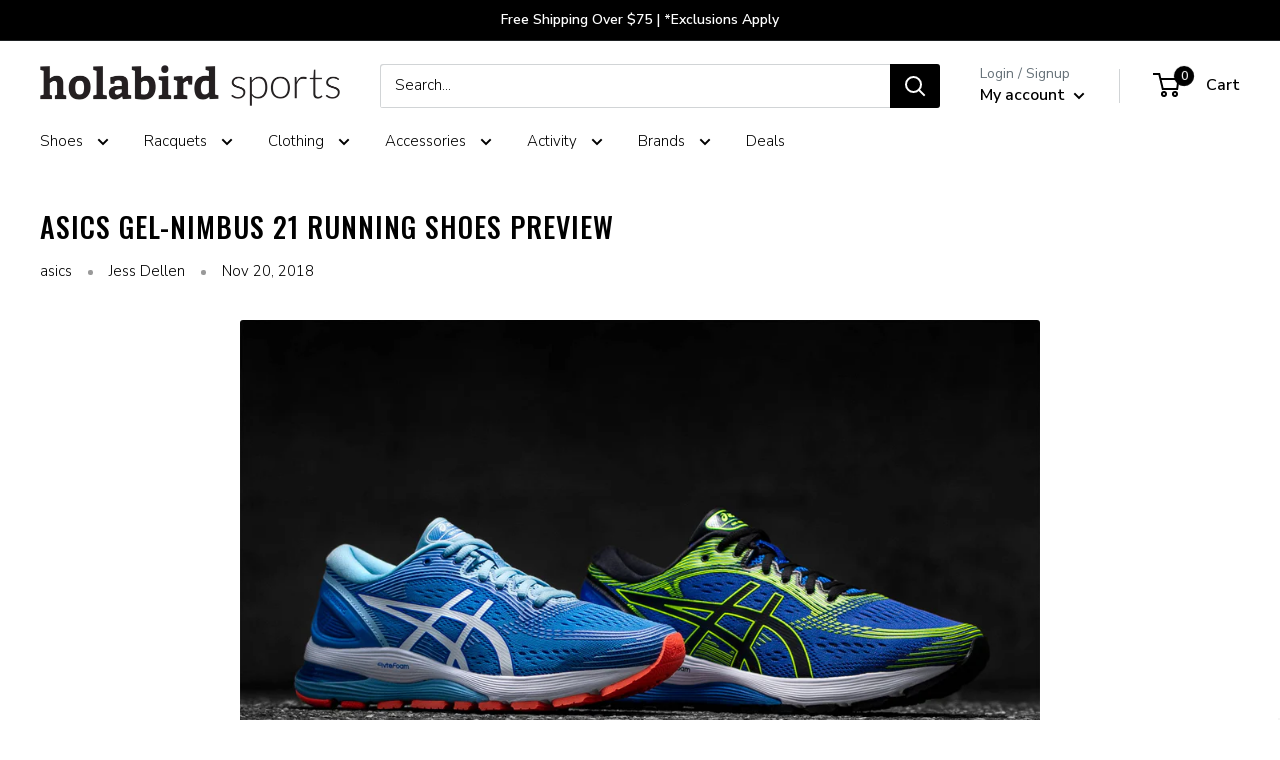

--- FILE ---
content_type: text/javascript
request_url: https://www.holabirdsports.com/cdn/shop/t/174/assets/custom.js?v=14853535166100733531768424853
body_size: 63934
content:
/**
 * Include your custom JavaScript here.
 *
 * We also offer some hooks so you can plug your own logic. For instance, if you want to be notified when the variant
 * changes on product page, you can attach a listener to the document:
 *
 * document.addEventListener('variant:changed', function(event) {
 *   var variant = event.detail.variant; // Gives you access to the whole variant details
 * });
 *
 * You can also add a listener whenever a product is added to the cart:
 *
 * document.addEventListener('product:added', function(event) {
 *   var variant = event.detail.variant; // Get the variant that was added
 *   var quantity = event.detail.quantity; // Get the quantity that was added
 * });
 *
 * If you are an app developer and requires the theme to re-render the mini-cart, you can trigger your own event. If
 * you are adding a product, you need to trigger the "product:added" event, and make sure that you pass the quantity
 * that was added so the theme can properly update the quantity:
 *
 * document.documentElement.dispatchEvent(new CustomEvent('product:added', {
 *   bubbles: true,
 *   detail: {
 *     quantity: 1
 *   }
 * }));
 *
 * If you just want to force refresh the mini-cart without adding a specific product, you can trigger the event
 * "cart:refresh" in a similar way (in that case, passing the quantity is not necessary):
 *
 * document.documentElement.dispatchEvent(new CustomEvent('cart:refresh', {
 *   bubbles: true
 * }));
 */

/*!
 * jquery-2.2.3.min.js
 */
/*! jQuery v3.3.1 | (c) JS Foundation and other contributors | jquery.org/license */
/*!
 * stylehatch-standards.js
 */
function replaceUrlParam(e,t,i){var n=new RegExp("("+t+"=).*?(&|$)"),r=e;return r=e.search(n)>=0?e.replace(n,"$1"+i+"$2"):r+(r.indexOf("?")>0?"&":"?")+t+"="+i}function removeDataAttributes(e){var t,i=$(e);if(i.length>0){var n=[],r=i.get(0).attributes,o=r.length;for(t=0;t<o;t++)"data-"===r[t].name.substring(0,5)&&n.push(r[t].name);$.each(n,function(e,t){i.removeAttr(t)})}}function wordWrapper(e,t,i){if(e.length>t){for(var n=t;n>0&&" "!=e[n];n--);if(n>0){var r=e.substring(0,n),o=e.substring(n+1);return r+i+wordWrapper(o,t,i)}}return e}function isFocusable(e){document.activeElement;return e.focus(),document.activeElement===e}function waitFor(e,t){e()?t():window.setTimeout(waitFor.bind(null,e,t),20)}function isUnfocusable(e){var t=document.activeElement;return e.focus(),document.activeElement===t&&(document.activeElement!==e&&(!e.hasAttribute("tabindex")||"0"!==e.getAttribute("tabindex")))}!function(e,t){"use strict";"object"==typeof module&&"object"==typeof module.exports?module.exports=e.document?t(e,!0):function(e){if(!e.document)throw new Error("jQuery requires a window with a document");return t(e)}:t(e)}("undefined"!=typeof window?window:this,function(e,t){"use strict";function i(e,t,i){var n,r=(t=t||se).createElement("script");if(r.text=e,i)for(n in we)i[n]&&(r[n]=i[n]);t.head.appendChild(r).parentNode.removeChild(r)}function n(e){return null==e?e+"":"object"==typeof e||"function"==typeof e?fe[he.call(e)]||"object":typeof e}function r(e){var t=!!e&&"length"in e&&e.length,i=n(e);return!ye(e)&&!be(e)&&("array"===i||0===t||"number"==typeof t&&t>0&&t-1 in e)}function o(e,t){return e.nodeName&&e.nodeName.toLowerCase()===t.toLowerCase()}function s(e,t,i){return ye(t)?xe.grep(e,function(e,n){return!!t.call(e,n,e)!==i}):t.nodeType?xe.grep(e,function(e){return e===t!==i}):"string"!=typeof t?xe.grep(e,function(e){return de.call(t,e)>-1!==i}):xe.filter(t,e,i)}function a(e,t){for(;(e=e[t])&&1!==e.nodeType;);return e}function l(e){var t={};return xe.each(e.match(ze)||[],function(e,i){t[i]=!0}),t}function u(e){return e}function c(e){throw e}function d(e,t,i,n){var r;try{e&&ye(r=e.promise)?r.call(e).done(t).fail(i):e&&ye(r=e.then)?r.call(e,t,i):t.apply(void 0,[e].slice(n))}catch(e){i.apply(void 0,[e])}}function f(){se.removeEventListener("DOMContentLoaded",f),e.removeEventListener("load",f),xe.ready()}function h(e,t){return t.toUpperCase()}function p(e){return e.replace(je,"ms-").replace(Oe,h)}function m(){this.expando=xe.expando+m.uid++}function g(e){return"true"===e||"false"!==e&&("null"===e?null:e===+e+""?+e:He.test(e)?JSON.parse(e):e)}function v(e,t,i){var n;if(void 0===i&&1===e.nodeType)if(n="data-"+t.replace(Re,"-$&").toLowerCase(),"string"==typeof(i=e.getAttribute(n))){try{i=g(i)}catch(e){}Be.set(e,t,i)}else i=void 0;return i}function y(e,t,i,n){var r,o,s=20,a=n?function(){return n.cur()}:function(){return xe.css(e,t,"")},l=a(),u=i&&i[3]||(xe.cssNumber[t]?"":"px"),c=(xe.cssNumber[t]||"px"!==u&&+l)&&Ue.exec(xe.css(e,t));if(c&&c[3]!==u){for(l/=2,u=u||c[3],c=+l||1;s--;)xe.style(e,t,c+u),(1-o)*(1-(o=a()/l||.5))<=0&&(s=0),c/=o;c*=2,xe.style(e,t,c+u),i=i||[]}return i&&(c=+c||+l||0,r=i[1]?c+(i[1]+1)*i[2]:+i[2],n&&(n.unit=u,n.start=c,n.end=r)),r}function b(e){var t,i=e.ownerDocument,n=e.nodeName,r=Ye[n];return r||(t=i.body.appendChild(i.createElement(n)),r=xe.css(t,"display"),t.parentNode.removeChild(t),"none"===r&&(r="block"),Ye[n]=r,r)}function w(e,t){for(var i,n,r=[],o=0,s=e.length;o<s;o++)(n=e[o]).style&&(i=n.style.display,t?("none"===i&&(r[o]=qe.get(n,"display")||null,r[o]||(n.style.display="")),""===n.style.display&&Ve(n)&&(r[o]=b(n))):"none"!==i&&(r[o]="none",qe.set(n,"display",i)));for(o=0;o<s;o++)null!=r[o]&&(e[o].style.display=r[o]);return e}function x(e,t){var i;return i="undefined"!=typeof e.getElementsByTagName?e.getElementsByTagName(t||"*"):"undefined"!=typeof e.querySelectorAll?e.querySelectorAll(t||"*"):[],void 0===t||t&&o(e,t)?xe.merge([e],i):i}function _(e,t){for(var i=0,n=e.length;i<n;i++)qe.set(e[i],"globalEval",!t||qe.get(t[i],"globalEval"))}function C(e,t,i,r,o){for(var s,a,l,u,c,d,f=t.createDocumentFragment(),h=[],p=0,m=e.length;p<m;p++)if((s=e[p])||0===s)if("object"===n(s))xe.merge(h,s.nodeType?[s]:s);else if(Ke.test(s)){for(a=a||f.appendChild(t.createElement("div")),l=(Ge.exec(s)||["",""])[1].toLowerCase(),u=Ze[l]||Ze._default,a.innerHTML=u[1]+xe.htmlPrefilter(s)+u[2],d=u[0];d--;)a=a.lastChild;xe.merge(h,a.childNodes),(a=f.firstChild).textContent=""}else h.push(t.createTextNode(s));for(f.textContent="",p=0;s=h[p++];)if(r&&xe.inArray(s,r)>-1)o&&o.push(s);else if(c=xe.contains(s.ownerDocument,s),a=x(f.appendChild(s),"script"),c&&_(a),i)for(d=0;s=a[d++];)Je.test(s.type||"")&&i.push(s);return f}function E(){return!0}function S(){return!1}function T(){try{return se.activeElement}catch(e){}}function k(e,t,i,n,r,o){var s,a;if("object"==typeof t){"string"!=typeof i&&(n=n||i,i=void 0);for(a in t)k(e,a,i,n,t[a],o);return e}if(null==n&&null==r?(r=i,n=i=void 0):null==r&&("string"==typeof i?(r=n,n=void 0):(r=n,n=i,i=void 0)),!1===r)r=S;else if(!r)return e;return 1===o&&(s=r,(r=function(e){return xe().off(e),s.apply(this,arguments)}).guid=s.guid||(s.guid=xe.guid++)),e.each(function(){xe.event.add(this,t,r,n,i)})}function A(e,t){return o(e,"table")&&o(11!==t.nodeType?t:t.firstChild,"tr")?xe(e).children("tbody")[0]||e:e}function I(e){return e.type=(null!==e.getAttribute("type"))+"/"+e.type,e}function D(e){return"true/"===(e.type||"").slice(0,5)?e.type=e.type.slice(5):e.removeAttribute("type"),e}function L(e,t){var i,n,r,o,s,a,l,u;if(1===t.nodeType){if(qe.hasData(e)&&(o=qe.access(e),s=qe.set(t,o),u=o.events)){delete s.handle,s.events={};for(r in u)for(i=0,n=u[r].length;i<n;i++)xe.event.add(t,r,u[r][i])}Be.hasData(e)&&(a=Be.access(e),l=xe.extend({},a),Be.set(t,l))}}function z(e,t){var i=t.nodeName.toLowerCase();"input"===i&&Xe.test(e.type)?t.checked=e.checked:"input"!==i&&"textarea"!==i||(t.defaultValue=e.defaultValue)}function N(e,t,n,r){t=ue.apply([],t);var o,s,a,l,u,c,d=0,f=e.length,h=f-1,p=t[0],m=ye(p);if(m||f>1&&"string"==typeof p&&!ve.checkClone&&st.test(p))return e.each(function(i){var o=e.eq(i);m&&(t[0]=p.call(this,i,o.html())),N(o,t,n,r)});if(f&&(o=C(t,e[0].ownerDocument,!1,e,r),s=o.firstChild,1===o.childNodes.length&&(o=s),s||r)){for(l=(a=xe.map(x(o,"script"),I)).length;d<f;d++)u=o,d!==h&&(u=xe.clone(u,!0,!0),l&&xe.merge(a,x(u,"script"))),n.call(e[d],u,d);if(l)for(c=a[a.length-1].ownerDocument,xe.map(a,D),d=0;d<l;d++)u=a[d],Je.test(u.type||"")&&!qe.access(u,"globalEval")&&xe.contains(c,u)&&(u.src&&"module"!==(u.type||"").toLowerCase()?xe._evalUrl&&xe._evalUrl(u.src):i(u.textContent.replace(at,""),c,u))}return e}function P(e,t,i){for(var n,r=t?xe.filter(t,e):e,o=0;null!=(n=r[o]);o++)i||1!==n.nodeType||xe.cleanData(x(n)),n.parentNode&&(i&&xe.contains(n.ownerDocument,n)&&_(x(n,"script")),n.parentNode.removeChild(n));return e}function M(e,t,i){var n,r,o,s,a=e.style;return(i=i||ut(e))&&(""!==(s=i.getPropertyValue(t)||i[t])||xe.contains(e.ownerDocument,e)||(s=xe.style(e,t)),!ve.pixelBoxStyles()&&lt.test(s)&&ct.test(t)&&(n=a.width,r=a.minWidth,o=a.maxWidth,a.minWidth=a.maxWidth=a.width=s,s=i.width,a.width=n,a.minWidth=r,a.maxWidth=o)),void 0!==s?s+"":s}function j(e,t){return{get:function(){return e()?void delete this.get:(this.get=t).apply(this,arguments)}}}function O(e){if(e in gt)return e;for(var t=e[0].toUpperCase()+e.slice(1),i=mt.length;i--;)if((e=mt[i]+t)in gt)return e}function F(e){var t=xe.cssProps[e];return t||(t=xe.cssProps[e]=O(e)||e),t}function q(e,t,i){var n=Ue.exec(t);return n?Math.max(0,n[2]-(i||0))+(n[3]||"px"):t}function B(e,t,i,n,r,o){var s="width"===t?1:0,a=0,l=0;if(i===(n?"border":"content"))return 0;for(;s<4;s+=2)"margin"===i&&(l+=xe.css(e,i+$e[s],!0,r)),n?("content"===i&&(l-=xe.css(e,"padding"+$e[s],!0,r)),"margin"!==i&&(l-=xe.css(e,"border"+$e[s]+"Width",!0,r))):(l+=xe.css(e,"padding"+$e[s],!0,r),"padding"!==i?l+=xe.css(e,"border"+$e[s]+"Width",!0,r):a+=xe.css(e,"border"+$e[s]+"Width",!0,r));return!n&&o>=0&&(l+=Math.max(0,Math.ceil(e["offset"+t[0].toUpperCase()+t.slice(1)]-o-l-a-.5))),l}function H(e,t,i){var n=ut(e),r=M(e,t,n),o="border-box"===xe.css(e,"boxSizing",!1,n),s=o;if(lt.test(r)){if(!i)return r;r="auto"}return s=s&&(ve.boxSizingReliable()||r===e.style[t]),("auto"===r||!parseFloat(r)&&"inline"===xe.css(e,"display",!1,n))&&(r=e["offset"+t[0].toUpperCase()+t.slice(1)],s=!0),(r=parseFloat(r)||0)+B(e,t,i||(o?"border":"content"),s,n,r)+"px"}function R(e,t,i,n,r){return new R.prototype.init(e,t,i,n,r)}function W(){yt&&(!1===se.hidden&&e.requestAnimationFrame?e.requestAnimationFrame(W):e.setTimeout(W,xe.fx.interval),xe.fx.tick())}function U(){return e.setTimeout(function(){vt=void 0}),vt=Date.now()}function $(e,t){var i,n=0,r={height:e};for(t=t?1:0;n<4;n+=2-t)r["margin"+(i=$e[n])]=r["padding"+i]=e;return t&&(r.opacity=r.width=e),r}function V(e,t,i){for(var n,r=(X.tweeners[t]||[]).concat(X.tweeners["*"]),o=0,s=r.length;o<s;o++)if(n=r[o].call(i,t,e))return n}function Q(e,t,i){var n,r,o,s,a,l,u,c,d="width"in t||"height"in t,f=this,h={},p=e.style,m=e.nodeType&&Ve(e),g=qe.get(e,"fxshow");i.queue||(null==(s=xe._queueHooks(e,"fx")).unqueued&&(s.unqueued=0,a=s.empty.fire,s.empty.fire=function(){s.unqueued||a()}),s.unqueued++,f.always(function(){f.always(function(){s.unqueued--,xe.queue(e,"fx").length||s.empty.fire()})}));for(n in t)if(r=t[n],bt.test(r)){if(delete t[n],o=o||"toggle"===r,r===(m?"hide":"show")){if("show"!==r||!g||void 0===g[n])continue;m=!0}h[n]=g&&g[n]||xe.style(e,n)}if((l=!xe.isEmptyObject(t))||!xe.isEmptyObject(h)){d&&1===e.nodeType&&(i.overflow=[p.overflow,p.overflowX,p.overflowY],null==(u=g&&g.display)&&(u=qe.get(e,"display")),"none"===(c=xe.css(e,"display"))&&(u?c=u:(w([e],!0),u=e.style.display||u,c=xe.css(e,"display"),w([e]))),("inline"===c||"inline-block"===c&&null!=u)&&"none"===xe.css(e,"float")&&(l||(f.done(function(){p.display=u}),null==u&&(c=p.display,u="none"===c?"":c)),p.display="inline-block")),i.overflow&&(p.overflow="hidden",f.always(function(){p.overflow=i.overflow[0],p.overflowX=i.overflow[1],p.overflowY=i.overflow[2]})),l=!1;for(n in h)l||(g?"hidden"in g&&(m=g.hidden):g=qe.access(e,"fxshow",{display:u}),o&&(g.hidden=!m),m&&w([e],!0),f.done(function(){m||w([e]),qe.remove(e,"fxshow");for(n in h)xe.style(e,n,h[n])})),l=V(m?g[n]:0,n,f),n in g||(g[n]=l.start,m&&(l.end=l.start,l.start=0))}}function Y(e,t){var i,n,r,o,s;for(i in e)if(n=p(i),r=t[n],o=e[i],Array.isArray(o)&&(r=o[1],o=e[i]=o[0]),i!==n&&(e[n]=o,delete e[i]),(s=xe.cssHooks[n])&&"expand"in s){o=s.expand(o),delete e[n];for(i in o)i in e||(e[i]=o[i],t[i]=r)}else t[n]=r}function X(e,t,i){var n,r,o=0,s=X.prefilters.length,a=xe.Deferred().always(function(){delete l.elem}),l=function(){if(r)return!1;for(var t=vt||U(),i=Math.max(0,u.startTime+u.duration-t),n=1-(i/u.duration||0),o=0,s=u.tweens.length;o<s;o++)u.tweens[o].run(n);return a.notifyWith(e,[u,n,i]),n<1&&s?i:(s||a.notifyWith(e,[u,1,0]),a.resolveWith(e,[u]),!1)},u=a.promise({elem:e,props:xe.extend({},t),opts:xe.extend(!0,{specialEasing:{},easing:xe.easing._default},i),originalProperties:t,originalOptions:i,startTime:vt||U(),duration:i.duration,tweens:[],createTween:function(t,i){var n=xe.Tween(e,u.opts,t,i,u.opts.specialEasing[t]||u.opts.easing);return u.tweens.push(n),n},stop:function(t){var i=0,n=t?u.tweens.length:0;if(r)return this;for(r=!0;i<n;i++)u.tweens[i].run(1);return t?(a.notifyWith(e,[u,1,0]),a.resolveWith(e,[u,t])):a.rejectWith(e,[u,t]),this}}),c=u.props;for(Y(c,u.opts.specialEasing);o<s;o++)if(n=X.prefilters[o].call(u,e,c,u.opts))return ye(n.stop)&&(xe._queueHooks(u.elem,u.opts.queue).stop=n.stop.bind(n)),n;return xe.map(c,V,u),ye(u.opts.start)&&u.opts.start.call(e,u),u.progress(u.opts.progress).done(u.opts.done,u.opts.complete).fail(u.opts.fail).always(u.opts.always),xe.fx.timer(xe.extend(l,{elem:e,anim:u,queue:u.opts.queue})),u}function G(e){return(e.match(ze)||[]).join(" ")}function J(e){return e.getAttribute&&e.getAttribute("class")||""}function Z(e){return Array.isArray(e)?e:"string"==typeof e?e.match(ze)||[]:[]}function K(e,t,i,r){var o;if(Array.isArray(t))xe.each(t,function(t,n){i||Lt.test(e)?r(e,n):K(e+"["+("object"==typeof n&&null!=n?t:"")+"]",n,i,r)});else if(i||"object"!==n(t))r(e,t);else for(o in t)K(e+"["+o+"]",t[o],i,r)}function ee(e){return function(t,i){"string"!=typeof t&&(i=t,t="*");var n,r=0,o=t.toLowerCase().match(ze)||[];if(ye(i))for(;n=o[r++];)"+"===n[0]?(n=n.slice(1)||"*",(e[n]=e[n]||[]).unshift(i)):(e[n]=e[n]||[]).push(i)}}function te(e,t,i,n){function r(a){var l;return o[a]=!0,xe.each(e[a]||[],function(e,a){var u=a(t,i,n);return"string"!=typeof u||s||o[u]?s?!(l=u):void 0:(t.dataTypes.unshift(u),r(u),!1)}),l}var o={},s=e===Wt;return r(t.dataTypes[0])||!o["*"]&&r("*")}function ie(e,t){var i,n,r=xe.ajaxSettings.flatOptions||{};for(i in t)void 0!==t[i]&&((r[i]?e:n||(n={}))[i]=t[i]);return n&&xe.extend(!0,e,n),e}function ne(e,t,i){for(var n,r,o,s,a=e.contents,l=e.dataTypes;"*"===l[0];)l.shift(),void 0===n&&(n=e.mimeType||t.getResponseHeader("Content-Type"));if(n)for(r in a)if(a[r]&&a[r].test(n)){l.unshift(r);break}if(l[0]in i)o=l[0];else{for(r in i){if(!l[0]||e.converters[r+" "+l[0]]){o=r;break}s||(s=r)}o=o||s}if(o)return o!==l[0]&&l.unshift(o),i[o]}function re(e,t,i,n){var r,o,s,a,l,u={},c=e.dataTypes.slice();if(c[1])for(s in e.converters)u[s.toLowerCase()]=e.converters[s];for(o=c.shift();o;)if(e.responseFields[o]&&(i[e.responseFields[o]]=t),!l&&n&&e.dataFilter&&(t=e.dataFilter(t,e.dataType)),l=o,o=c.shift())if("*"===o)o=l;else if("*"!==l&&l!==o){if(!(s=u[l+" "+o]||u["* "+o]))for(r in u)if((a=r.split(" "))[1]===o&&(s=u[l+" "+a[0]]||u["* "+a[0]])){!0===s?s=u[r]:!0!==u[r]&&(o=a[0],c.unshift(a[1]));break}if(!0!==s)if(s&&e.throws)t=s(t);else try{t=s(t)}catch(e){return{state:"parsererror",error:s?e:"No conversion from "+l+" to "+o}}}return{state:"success",data:t}}var oe=[],se=e.document,ae=Object.getPrototypeOf,le=oe.slice,ue=oe.concat,ce=oe.push,de=oe.indexOf,fe={},he=fe.toString,pe=fe.hasOwnProperty,me=pe.toString,ge=me.call(Object),ve={},ye=function(e){return"function"==typeof e&&"number"!=typeof e.nodeType},be=function(e){return null!=e&&e===e.window},we={type:!0,src:!0,noModule:!0},xe=function(e,t){return new xe.fn.init(e,t)},_e=/^[\s\uFEFF\xA0]+|[\s\uFEFF\xA0]+$/g;xe.fn=xe.prototype={jquery:"3.3.1",constructor:xe,length:0,toArray:function(){return le.call(this)},get:function(e){return null==e?le.call(this):e<0?this[e+this.length]:this[e]},pushStack:function(e){var t=xe.merge(this.constructor(),e);return t.prevObject=this,t},each:function(e){return xe.each(this,e)},map:function(e){return this.pushStack(xe.map(this,function(t,i){return e.call(t,i,t)}))},slice:function(){return this.pushStack(le.apply(this,arguments))},first:function(){return this.eq(0)},last:function(){return this.eq(-1)},eq:function(e){var t=this.length,i=+e+(e<0?t:0);return this.pushStack(i>=0&&i<t?[this[i]]:[])},end:function(){return this.prevObject||this.constructor()},push:ce,sort:oe.sort,splice:oe.splice},xe.extend=xe.fn.extend=function(){var e,t,i,n,r,o,s=arguments[0]||{},a=1,l=arguments.length,u=!1;for("boolean"==typeof s&&(u=s,s=arguments[a]||{},a++),"object"==typeof s||ye(s)||(s={}),a===l&&(s=this,a--);a<l;a++)if(null!=(e=arguments[a]))for(t in e)i=s[t],s!==(n=e[t])&&(u&&n&&(xe.isPlainObject(n)||(r=Array.isArray(n)))?(r?(r=!1,o=i&&Array.isArray(i)?i:[]):o=i&&xe.isPlainObject(i)?i:{},s[t]=xe.extend(u,o,n)):void 0!==n&&(s[t]=n));return s},xe.extend({expando:"jQuery"+("3.3.1"+Math.random()).replace(/\D/g,""),isReady:!0,error:function(e){throw new Error(e)},noop:function(){},isPlainObject:function(e){var t,i;return!(!e||"[object Object]"!==he.call(e)||(t=ae(e))&&("function"!=typeof(i=pe.call(t,"constructor")&&t.constructor)||me.call(i)!==ge))},isEmptyObject:function(e){var t;for(t in e)return!1;return!0},globalEval:function(e){i(e)},each:function(e,t){var i,n=0;if(r(e))for(i=e.length;n<i&&!1!==t.call(e[n],n,e[n]);n++);else for(n in e)if(!1===t.call(e[n],n,e[n]))break;return e},trim:function(e){return null==e?"":(e+"").replace(_e,"")},makeArray:function(e,t){var i=t||[];return null!=e&&(r(Object(e))?xe.merge(i,"string"==typeof e?[e]:e):ce.call(i,e)),i},inArray:function(e,t,i){return null==t?-1:de.call(t,e,i)},merge:function(e,t){for(var i=+t.length,n=0,r=e.length;n<i;n++)e[r++]=t[n];return e.length=r,e},grep:function(e,t,i){for(var n,r=[],o=0,s=e.length,a=!i;o<s;o++)(n=!t(e[o],o))!==a&&r.push(e[o]);return r},map:function(e,t,i){var n,o,s=0,a=[];if(r(e))for(n=e.length;s<n;s++)null!=(o=t(e[s],s,i))&&a.push(o);else for(s in e)null!=(o=t(e[s],s,i))&&a.push(o);return ue.apply([],a)},guid:1,support:ve}),"function"==typeof Symbol&&(xe.fn[Symbol.iterator]=oe[Symbol.iterator]),xe.each("Boolean Number String Function Array Date RegExp Object Error Symbol".split(" "),function(e,t){fe["[object "+t+"]"]=t.toLowerCase()});var Ce=function(e){function t(e,t,i,n){var r,o,s,a,l,u,c,f=t&&t.ownerDocument,p=t?t.nodeType:9;if(i=i||[],"string"!=typeof e||!e||1!==p&&9!==p&&11!==p)return i;if(!n&&((t?t.ownerDocument||t:H)!==N&&z(t),t=t||N,M)){if(11!==p&&(l=ve.exec(e)))if(r=l[1]){if(9===p){if(!(s=t.getElementById(r)))return i;if(s.id===r)return i.push(s),i}else if(f&&(s=f.getElementById(r))&&q(t,s)&&s.id===r)return i.push(s),i}else{if(l[2])return Z.apply(i,t.getElementsByTagName(e)),i;if((r=l[3])&&_.getElementsByClassName&&t.getElementsByClassName)return Z.apply(i,t.getElementsByClassName(r)),i}if(_.qsa&&!V[e+" "]&&(!j||!j.test(e))){if(1!==p)f=t,c=e;else if("object"!==t.nodeName.toLowerCase()){for((a=t.getAttribute("id"))?a=a.replace(xe,_e):t.setAttribute("id",a=B),o=(u=T(e)).length;o--;)u[o]="#"+a+" "+h(u[o]);c=u.join(","),f=ye.test(e)&&d(t.parentNode)||t}if(c)try{return Z.apply(i,f.querySelectorAll(c)),i}catch(e){}finally{a===B&&t.removeAttribute("id")}}}return A(e.replace(ae,"$1"),t,i,n)}function i(){function e(i,n){return t.push(i+" ")>C.cacheLength&&delete e[t.shift()],e[i+" "]=n}var t=[];return e}function n(e){return e[B]=!0,e}function r(e){var t=N.createElement("fieldset");try{return!!e(t)}catch(e){return!1}finally{t.parentNode&&t.parentNode.removeChild(t),t=null}}function o(e,t){for(var i=e.split("|"),n=i.length;n--;)C.attrHandle[i[n]]=t}function s(e,t){var i=t&&e,n=i&&1===e.nodeType&&1===t.nodeType&&e.sourceIndex-t.sourceIndex;if(n)return n;if(i)for(;i=i.nextSibling;)if(i===t)return-1;return e?1:-1}function a(e){return function(t){return"input"===t.nodeName.toLowerCase()&&t.type===e}}function l(e){return function(t){var i=t.nodeName.toLowerCase();return("input"===i||"button"===i)&&t.type===e}}function u(e){return function(t){return"form"in t?t.parentNode&&!1===t.disabled?"label"in t?"label"in t.parentNode?t.parentNode.disabled===e:t.disabled===e:t.isDisabled===e||t.isDisabled!==!e&&Ee(t)===e:t.disabled===e:"label"in t&&t.disabled===e}}function c(e){return n(function(t){return t=+t,n(function(i,n){for(var r,o=e([],i.length,t),s=o.length;s--;)i[r=o[s]]&&(i[r]=!(n[r]=i[r]))})})}function d(e){return e&&"undefined"!=typeof e.getElementsByTagName&&e}function f(){}function h(e){for(var t=0,i=e.length,n="";t<i;t++)n+=e[t].value;return n}function p(e,t,i){var n=t.dir,r=t.next,o=r||n,s=i&&"parentNode"===o,a=W++;return t.first?function(t,i,r){for(;t=t[n];)if(1===t.nodeType||s)return e(t,i,r);return!1}:function(t,i,l){var u,c,d,f=[R,a];if(l){for(;t=t[n];)if((1===t.nodeType||s)&&e(t,i,l))return!0}else for(;t=t[n];)if(1===t.nodeType||s)if(d=t[B]||(t[B]={}),c=d[t.uniqueID]||(d[t.uniqueID]={}),r&&r===t.nodeName.toLowerCase())t=t[n]||t;else{if((u=c[o])&&u[0]===R&&u[1]===a)return f[2]=u[2];if(c[o]=f,f[2]=e(t,i,l))return!0}return!1}}function m(e){return e.length>1?function(t,i,n){for(var r=e.length;r--;)if(!e[r](t,i,n))return!1;return!0}:e[0]}function g(e,i,n){for(var r=0,o=i.length;r<o;r++)t(e,i[r],n);return n}function v(e,t,i,n,r){for(var o,s=[],a=0,l=e.length,u=null!=t;a<l;a++)(o=e[a])&&(i&&!i(o,n,r)||(s.push(o),u&&t.push(a)));return s}function y(e,t,i,r,o,s){return r&&!r[B]&&(r=y(r)),o&&!o[B]&&(o=y(o,s)),n(function(n,s,a,l){var u,c,d,f=[],h=[],p=s.length,m=n||g(t||"*",a.nodeType?[a]:a,[]),y=!e||!n&&t?m:v(m,f,e,a,l),b=i?o||(n?e:p||r)?[]:s:y;if(i&&i(y,b,a,l),r)for(u=v(b,h),r(u,[],a,l),c=u.length;c--;)(d=u[c])&&(b[h[c]]=!(y[h[c]]=d));if(n){if(o||e){if(o){for(u=[],c=b.length;c--;)(d=b[c])&&u.push(y[c]=d);o(null,b=[],u,l)}for(c=b.length;c--;)(d=b[c])&&(u=o?ee(n,d):f[c])>-1&&(n[u]=!(s[u]=d))}}else b=v(b===s?b.splice(p,b.length):b),o?o(null,s,b,l):Z.apply(s,b)})}function b(e){for(var t,i,n,r=e.length,o=C.relative[e[0].type],s=o||C.relative[" "],a=o?1:0,l=p(function(e){return e===t},s,!0),u=p(function(e){return ee(t,e)>-1},s,!0),c=[function(e,i,n){var r=!o&&(n||i!==I)||((t=i).nodeType?l(e,i,n):u(e,i,n));return t=null,r}];a<r;a++)if(i=C.relative[e[a].type])c=[p(m(c),i)];else{if((i=C.filter[e[a].type].apply(null,e[a].matches))[B]){for(n=++a;n<r&&!C.relative[e[n].type];n++);return y(a>1&&m(c),a>1&&h(e.slice(0,a-1).concat({value:" "===e[a-2].type?"*":""})).replace(ae,"$1"),i,a<n&&b(e.slice(a,n)),n<r&&b(e=e.slice(n)),n<r&&h(e))}c.push(i)}return m(c)}function w(e,i){var r=i.length>0,o=e.length>0,s=function(n,s,a,l,u){var c,d,f,h=0,p="0",m=n&&[],g=[],y=I,b=n||o&&C.find.TAG("*",u),w=R+=null==y?1:Math.random()||.1,x=b.length;for(u&&(I=s===N||s||u);p!==x&&null!=(c=b[p]);p++){if(o&&c){for(d=0,s||c.ownerDocument===N||(z(c),a=!M);f=e[d++];)if(f(c,s||N,a)){l.push(c);break}u&&(R=w)}r&&((c=!f&&c)&&h--,n&&m.push(c))}if(h+=p,r&&p!==h){for(d=0;f=i[d++];)f(m,g,s,a);if(n){if(h>0)for(;p--;)m[p]||g[p]||(g[p]=G.call(l));g=v(g)}Z.apply(l,g),u&&!n&&g.length>0&&h+i.length>1&&t.uniqueSort(l)}return u&&(R=w,I=y),m};return r?n(s):s}var x,_,C,E,S,T,k,A,I,D,L,z,N,P,M,j,O,F,q,B="sizzle"+1*new Date,H=e.document,R=0,W=0,U=i(),$=i(),V=i(),Q=function(e,t){return e===t&&(L=!0),0},Y={}.hasOwnProperty,X=[],G=X.pop,J=X.push,Z=X.push,K=X.slice,ee=function(e,t){for(var i=0,n=e.length;i<n;i++)if(e[i]===t)return i;return-1},te="checked|selected|async|autofocus|autoplay|controls|defer|disabled|hidden|ismap|loop|multiple|open|readonly|required|scoped",ie="[\\x20\\t\\r\\n\\f]",ne="(?:\\\\.|[\\w-]|[^\0-\\xa0])+",re="\\["+ie+"*("+ne+")(?:"+ie+"*([*^$|!~]?=)"+ie+"*(?:'((?:\\\\.|[^\\\\'])*)'|\"((?:\\\\.|[^\\\\\"])*)\"|("+ne+"))|)"+ie+"*\\]",oe=":("+ne+")(?:\\((('((?:\\\\.|[^\\\\'])*)'|\"((?:\\\\.|[^\\\\\"])*)\")|((?:\\\\.|[^\\\\()[\\]]|"+re+")*)|.*)\\)|)",se=new RegExp(ie+"+","g"),ae=new RegExp("^"+ie+"+|((?:^|[^\\\\])(?:\\\\.)*)"+ie+"+$","g"),le=new RegExp("^"+ie+"*,"+ie+"*"),ue=new RegExp("^"+ie+"*([>+~]|"+ie+")"+ie+"*"),ce=new RegExp("="+ie+"*([^\\]'\"]*?)"+ie+"*\\]","g"),de=new RegExp(oe),fe=new RegExp("^"+ne+"$"),he={ID:new RegExp("^#("+ne+")"),CLASS:new RegExp("^\\.("+ne+")"),TAG:new RegExp("^("+ne+"|[*])"),ATTR:new RegExp("^"+re),PSEUDO:new RegExp("^"+oe),CHILD:new RegExp("^:(only|first|last|nth|nth-last)-(child|of-type)(?:\\("+ie+"*(even|odd|(([+-]|)(\\d*)n|)"+ie+"*(?:([+-]|)"+ie+"*(\\d+)|))"+ie+"*\\)|)","i"),bool:new RegExp("^(?:"+te+")$","i"),needsContext:new RegExp("^"+ie+"*[>+~]|:(even|odd|eq|gt|lt|nth|first|last)(?:\\("+ie+"*((?:-\\d)?\\d*)"+ie+"*\\)|)(?=[^-]|$)","i")},pe=/^(?:input|select|textarea|button)$/i,me=/^h\d$/i,ge=/^[^{]+\{\s*\[native \w/,ve=/^(?:#([\w-]+)|(\w+)|\.([\w-]+))$/,ye=/[+~]/,be=new RegExp("\\\\([\\da-f]{1,6}"+ie+"?|("+ie+")|.)","ig"),we=function(e,t,i){var n="0x"+t-65536;return n!==n||i?t:n<0?String.fromCharCode(n+65536):String.fromCharCode(n>>10|55296,1023&n|56320)},xe=/([\0-\x1f\x7f]|^-?\d)|^-$|[^\0-\x1f\x7f-\uFFFF\w-]/g,_e=function(e,t){return t?"\0"===e?"�":e.slice(0,-1)+"\\"+e.charCodeAt(e.length-1).toString(16)+" ":"\\"+e},Ce=function(){z()},Ee=p(function(e){return!0===e.disabled&&("form"in e||"label"in e)},{dir:"parentNode",next:"legend"});try{Z.apply(X=K.call(H.childNodes),H.childNodes),X[H.childNodes.length].nodeType}catch(e){Z={apply:X.length?function(e,t){J.apply(e,K.call(t))}:function(e,t){for(var i=e.length,n=0;e[i++]=t[n++];);e.length=i-1}}}_=t.support={},S=t.isXML=function(e){var t=e&&(e.ownerDocument||e).documentElement;return!!t&&"HTML"!==t.nodeName},z=t.setDocument=function(e){var t,i,n=e?e.ownerDocument||e:H;return n!==N&&9===n.nodeType&&n.documentElement?(N=n,P=N.documentElement,M=!S(N),H!==N&&(i=N.defaultView)&&i.top!==i&&(i.addEventListener?i.addEventListener("unload",Ce,!1):i.attachEvent&&i.attachEvent("onunload",Ce)),_.attributes=r(function(e){return e.className="i",!e.getAttribute("className")}),_.getElementsByTagName=r(function(e){return e.appendChild(N.createComment("")),!e.getElementsByTagName("*").length}),_.getElementsByClassName=ge.test(N.getElementsByClassName),_.getById=r(function(e){return P.appendChild(e).id=B,!N.getElementsByName||!N.getElementsByName(B).length}),_.getById?(C.filter.ID=function(e){var t=e.replace(be,we);return function(e){return e.getAttribute("id")===t}},C.find.ID=function(e,t){if("undefined"!=typeof t.getElementById&&M){var i=t.getElementById(e);return i?[i]:[]}}):(C.filter.ID=function(e){var t=e.replace(be,we);return function(e){var i="undefined"!=typeof e.getAttributeNode&&e.getAttributeNode("id");return i&&i.value===t}},C.find.ID=function(e,t){if("undefined"!=typeof t.getElementById&&M){var i,n,r,o=t.getElementById(e);if(o){if((i=o.getAttributeNode("id"))&&i.value===e)return[o];for(r=t.getElementsByName(e),n=0;o=r[n++];)if((i=o.getAttributeNode("id"))&&i.value===e)return[o]}return[]}}),C.find.TAG=_.getElementsByTagName?function(e,t){return"undefined"!=typeof t.getElementsByTagName?t.getElementsByTagName(e):_.qsa?t.querySelectorAll(e):void 0}:function(e,t){var i,n=[],r=0,o=t.getElementsByTagName(e);if("*"===e){for(;i=o[r++];)1===i.nodeType&&n.push(i);return n}return o},C.find.CLASS=_.getElementsByClassName&&function(e,t){if("undefined"!=typeof t.getElementsByClassName&&M)return t.getElementsByClassName(e)},O=[],j=[],(_.qsa=ge.test(N.querySelectorAll))&&(r(function(e){P.appendChild(e).innerHTML="<a id='"+B+"'></a><select id='"+B+"-\r\\' msallowcapture=''><option selected=''></option></select>",e.querySelectorAll("[msallowcapture^='']").length&&j.push("[*^$]="+ie+"*(?:''|\"\")"),e.querySelectorAll("[selected]").length||j.push("\\["+ie+"*(?:value|"+te+")"),e.querySelectorAll("[id~="+B+"-]").length||j.push("~="),e.querySelectorAll(":checked").length||j.push(":checked"),e.querySelectorAll("a#"+B+"+*").length||j.push(".#.+[+~]")}),r(function(e){e.innerHTML="<a href='' disabled='disabled'></a><select disabled='disabled'><option/></select>";var t=N.createElement("input");t.setAttribute("type","hidden"),e.appendChild(t).setAttribute("name","D"),e.querySelectorAll("[name=d]").length&&j.push("name"+ie+"*[*^$|!~]?="),2!==e.querySelectorAll(":enabled").length&&j.push(":enabled",":disabled"),P.appendChild(e).disabled=!0,2!==e.querySelectorAll(":disabled").length&&j.push(":enabled",":disabled"),e.querySelectorAll("*,:x"),j.push(",.*:")})),(_.matchesSelector=ge.test(F=P.matches||P.webkitMatchesSelector||P.mozMatchesSelector||P.oMatchesSelector||P.msMatchesSelector))&&r(function(e){_.disconnectedMatch=F.call(e,"*"),F.call(e,"[s!='']:x"),O.push("!=",oe)}),j=j.length&&new RegExp(j.join("|")),O=O.length&&new RegExp(O.join("|")),t=ge.test(P.compareDocumentPosition),q=t||ge.test(P.contains)?function(e,t){var i=9===e.nodeType?e.documentElement:e,n=t&&t.parentNode;return e===n||!(!n||1!==n.nodeType||!(i.contains?i.contains(n):e.compareDocumentPosition&&16&e.compareDocumentPosition(n)))}:function(e,t){if(t)for(;t=t.parentNode;)if(t===e)return!0;return!1},Q=t?function(e,t){if(e===t)return L=!0,0;var i=!e.compareDocumentPosition-!t.compareDocumentPosition;return i||(1&(i=(e.ownerDocument||e)===(t.ownerDocument||t)?e.compareDocumentPosition(t):1)||!_.sortDetached&&t.compareDocumentPosition(e)===i?e===N||e.ownerDocument===H&&q(H,e)?-1:t===N||t.ownerDocument===H&&q(H,t)?1:D?ee(D,e)-ee(D,t):0:4&i?-1:1)}:function(e,t){if(e===t)return L=!0,0;var i,n=0,r=e.parentNode,o=t.parentNode,a=[e],l=[t];if(!r||!o)return e===N?-1:t===N?1:r?-1:o?1:D?ee(D,e)-ee(D,t):0;if(r===o)return s(e,t);for(i=e;i=i.parentNode;)a.unshift(i);for(i=t;i=i.parentNode;)l.unshift(i);for(;a[n]===l[n];)n++;return n?s(a[n],l[n]):a[n]===H?-1:l[n]===H?1:0},N):N},t.matches=function(e,i){return t(e,null,null,i)},t.matchesSelector=function(e,i){if((e.ownerDocument||e)!==N&&z(e),i=i.replace(ce,"='$1']"),_.matchesSelector&&M&&!V[i+" "]&&(!O||!O.test(i))&&(!j||!j.test(i)))try{var n=F.call(e,i);if(n||_.disconnectedMatch||e.document&&11!==e.document.nodeType)return n}catch(e){}return t(i,N,null,[e]).length>0},t.contains=function(e,t){return(e.ownerDocument||e)!==N&&z(e),q(e,t)},t.attr=function(e,t){(e.ownerDocument||e)!==N&&z(e);var i=C.attrHandle[t.toLowerCase()],n=i&&Y.call(C.attrHandle,t.toLowerCase())?i(e,t,!M):void 0;return void 0!==n?n:_.attributes||!M?e.getAttribute(t):(n=e.getAttributeNode(t))&&n.specified?n.value:null},t.escape=function(e){return(e+"").replace(xe,_e)},t.error=function(e){throw new Error("Syntax error, unrecognized expression: "+e)},t.uniqueSort=function(e){var t,i=[],n=0,r=0;if(L=!_.detectDuplicates,D=!_.sortStable&&e.slice(0),e.sort(Q),L){for(;t=e[r++];)t===e[r]&&(n=i.push(r));for(;n--;)e.splice(i[n],1)}return D=null,e},E=t.getText=function(e){var t,i="",n=0,r=e.nodeType;if(r){if(1===r||9===r||11===r){if("string"==typeof e.textContent)return e.textContent;for(e=e.firstChild;e;e=e.nextSibling)i+=E(e)}else if(3===r||4===r)return e.nodeValue}else for(;t=e[n++];)i+=E(t);return i},(C=t.selectors={cacheLength:50,createPseudo:n,match:he,attrHandle:{},find:{},relative:{">":{dir:"parentNode",first:!0}," ":{dir:"parentNode"},"+":{dir:"previousSibling",first:!0},"~":{dir:"previousSibling"}},preFilter:{ATTR:function(e){return e[1]=e[1].replace(be,we),e[3]=(e[3]||e[4]||e[5]||"").replace(be,we),"~="===e[2]&&(e[3]=" "+e[3]+" "),e.slice(0,4)},CHILD:function(e){return e[1]=e[1].toLowerCase(),"nth"===e[1].slice(0,3)?(e[3]||t.error(e[0]),e[4]=+(e[4]?e[5]+(e[6]||1):2*("even"===e[3]||"odd"===e[3])),e[5]=+(e[7]+e[8]||"odd"===e[3])):e[3]&&t.error(e[0]),e},PSEUDO:function(e){var t,i=!e[6]&&e[2];return he.CHILD.test(e[0])?null:(e[3]?e[2]=e[4]||e[5]||"":i&&de.test(i)&&(t=T(i,!0))&&(t=i.indexOf(")",i.length-t)-i.length)&&(e[0]=e[0].slice(0,t),e[2]=i.slice(0,t)),e.slice(0,3))}},filter:{TAG:function(e){var t=e.replace(be,we).toLowerCase();return"*"===e?function(){return!0}:function(e){return e.nodeName&&e.nodeName.toLowerCase()===t}},CLASS:function(e){var t=U[e+" "];return t||(t=new RegExp("(^|"+ie+")"+e+"("+ie+"|$)"))&&U(e,function(e){return t.test("string"==typeof e.className&&e.className||"undefined"!=typeof e.getAttribute&&e.getAttribute("class")||"")})},ATTR:function(e,i,n){return function(r){var o=t.attr(r,e);return null==o?"!="===i:!i||(o+="","="===i?o===n:"!="===i?o!==n:"^="===i?n&&0===o.indexOf(n):"*="===i?n&&o.indexOf(n)>-1:"$="===i?n&&o.slice(-n.length)===n:"~="===i?(" "+o.replace(se," ")+" ").indexOf(n)>-1:"|="===i&&(o===n||o.slice(0,n.length+1)===n+"-"))}},CHILD:function(e,t,i,n,r){var o="nth"!==e.slice(0,3),s="last"!==e.slice(-4),a="of-type"===t;return 1===n&&0===r?function(e){return!!e.parentNode}:function(t,i,l){var u,c,d,f,h,p,m=o!==s?"nextSibling":"previousSibling",g=t.parentNode,v=a&&t.nodeName.toLowerCase(),y=!l&&!a,b=!1;if(g){if(o){for(;m;){for(f=t;f=f[m];)if(a?f.nodeName.toLowerCase()===v:1===f.nodeType)return!1;p=m="only"===e&&!p&&"nextSibling"}return!0}if(p=[s?g.firstChild:g.lastChild],s&&y){for(b=(h=(u=(c=(d=(f=g)[B]||(f[B]={}))[f.uniqueID]||(d[f.uniqueID]={}))[e]||[])[0]===R&&u[1])&&u[2],f=h&&g.childNodes[h];f=++h&&f&&f[m]||(b=h=0)||p.pop();)if(1===f.nodeType&&++b&&f===t){c[e]=[R,h,b];break}}else if(y&&(b=h=(u=(c=(d=(f=t)[B]||(f[B]={}))[f.uniqueID]||(d[f.uniqueID]={}))[e]||[])[0]===R&&u[1]),!1===b)for(;(f=++h&&f&&f[m]||(b=h=0)||p.pop())&&((a?f.nodeName.toLowerCase()!==v:1!==f.nodeType)||!++b||(y&&((c=(d=f[B]||(f[B]={}))[f.uniqueID]||(d[f.uniqueID]={}))[e]=[R,b]),f!==t)););return(b-=r)===n||b%n==0&&b/n>=0}}},PSEUDO:function(e,i){var r,o=C.pseudos[e]||C.setFilters[e.toLowerCase()]||t.error("unsupported pseudo: "+e);return o[B]?o(i):o.length>1?(r=[e,e,"",i],C.setFilters.hasOwnProperty(e.toLowerCase())?n(function(e,t){for(var n,r=o(e,i),s=r.length;s--;)e[n=ee(e,r[s])]=!(t[n]=r[s])}):function(e){
    return o(e,0,r)}):o}},pseudos:{not:n(function(e){var t=[],i=[],r=k(e.replace(ae,"$1"));return r[B]?n(function(e,t,i,n){for(var o,s=r(e,null,n,[]),a=e.length;a--;)(o=s[a])&&(e[a]=!(t[a]=o))}):function(e,n,o){return t[0]=e,r(t,null,o,i),t[0]=null,!i.pop()}}),has:n(function(e){return function(i){return t(e,i).length>0}}),contains:n(function(e){return e=e.replace(be,we),function(t){return(t.textContent||t.innerText||E(t)).indexOf(e)>-1}}),lang:n(function(e){return fe.test(e||"")||t.error("unsupported lang: "+e),e=e.replace(be,we).toLowerCase(),function(t){var i;do if(i=M?t.lang:t.getAttribute("xml:lang")||t.getAttribute("lang"))return(i=i.toLowerCase())===e||0===i.indexOf(e+"-");while((t=t.parentNode)&&1===t.nodeType);return!1}}),target:function(t){var i=e.location&&e.location.hash;return i&&i.slice(1)===t.id},root:function(e){return e===P},focus:function(e){return e===N.activeElement&&(!N.hasFocus||N.hasFocus())&&!!(e.type||e.href||~e.tabIndex)},enabled:u(!1),disabled:u(!0),checked:function(e){var t=e.nodeName.toLowerCase();return"input"===t&&!!e.checked||"option"===t&&!!e.selected},selected:function(e){return e.parentNode&&e.parentNode.selectedIndex,!0===e.selected},empty:function(e){for(e=e.firstChild;e;e=e.nextSibling)if(e.nodeType<6)return!1;return!0},parent:function(e){return!C.pseudos.empty(e)},header:function(e){return me.test(e.nodeName)},input:function(e){return pe.test(e.nodeName)},button:function(e){var t=e.nodeName.toLowerCase();return"input"===t&&"button"===e.type||"button"===t},text:function(e){var t;return"input"===e.nodeName.toLowerCase()&&"text"===e.type&&(null==(t=e.getAttribute("type"))||"text"===t.toLowerCase())},first:c(function(){return[0]}),last:c(function(e,t){return[t-1]}),eq:c(function(e,t,i){return[i<0?i+t:i]}),even:c(function(e,t){for(var i=0;i<t;i+=2)e.push(i);return e}),odd:c(function(e,t){for(var i=1;i<t;i+=2)e.push(i);return e}),lt:c(function(e,t,i){for(var n=i<0?i+t:i;--n>=0;)e.push(n);return e}),gt:c(function(e,t,i){for(var n=i<0?i+t:i;++n<t;)e.push(n);return e})}}).pseudos.nth=C.pseudos.eq;for(x in{radio:!0,checkbox:!0,file:!0,password:!0,image:!0})C.pseudos[x]=a(x);for(x in{submit:!0,reset:!0})C.pseudos[x]=l(x);return f.prototype=C.filters=C.pseudos,C.setFilters=new f,T=t.tokenize=function(e,i){var n,r,o,s,a,l,u,c=$[e+" "];if(c)return i?0:c.slice(0);for(a=e,l=[],u=C.preFilter;a;){n&&!(r=le.exec(a))||(r&&(a=a.slice(r[0].length)||a),l.push(o=[])),n=!1,(r=ue.exec(a))&&(n=r.shift(),o.push({value:n,type:r[0].replace(ae," ")}),a=a.slice(n.length));for(s in C.filter)!(r=he[s].exec(a))||u[s]&&!(r=u[s](r))||(n=r.shift(),o.push({value:n,type:s,matches:r}),a=a.slice(n.length));if(!n)break}return i?a.length:a?t.error(e):$(e,l).slice(0)},k=t.compile=function(e,t){var i,n=[],r=[],o=V[e+" "];if(!o){for(t||(t=T(e)),i=t.length;i--;)(o=b(t[i]))[B]?n.push(o):r.push(o);(o=V(e,w(r,n))).selector=e}return o},A=t.select=function(e,t,i,n){var r,o,s,a,l,u="function"==typeof e&&e,c=!n&&T(e=u.selector||e);if(i=i||[],1===c.length){if((o=c[0]=c[0].slice(0)).length>2&&"ID"===(s=o[0]).type&&9===t.nodeType&&M&&C.relative[o[1].type]){if(!(t=(C.find.ID(s.matches[0].replace(be,we),t)||[])[0]))return i;u&&(t=t.parentNode),e=e.slice(o.shift().value.length)}for(r=he.needsContext.test(e)?0:o.length;r--&&(s=o[r],!C.relative[a=s.type]);)if((l=C.find[a])&&(n=l(s.matches[0].replace(be,we),ye.test(o[0].type)&&d(t.parentNode)||t))){if(o.splice(r,1),!(e=n.length&&h(o)))return Z.apply(i,n),i;break}}return(u||k(e,c))(n,t,!M,i,!t||ye.test(e)&&d(t.parentNode)||t),i},_.sortStable=B.split("").sort(Q).join("")===B,_.detectDuplicates=!!L,z(),_.sortDetached=r(function(e){return 1&e.compareDocumentPosition(N.createElement("fieldset"))}),r(function(e){return e.innerHTML="<a href='#'></a>","#"===e.firstChild.getAttribute("href")})||o("type|href|height|width",function(e,t,i){if(!i)return e.getAttribute(t,"type"===t.toLowerCase()?1:2)}),_.attributes&&r(function(e){return e.innerHTML="<input/>",e.firstChild.setAttribute("value",""),""===e.firstChild.getAttribute("value")})||o("value",function(e,t,i){if(!i&&"input"===e.nodeName.toLowerCase())return e.defaultValue}),r(function(e){return null==e.getAttribute("disabled")})||o(te,function(e,t,i){var n;if(!i)return!0===e[t]?t.toLowerCase():(n=e.getAttributeNode(t))&&n.specified?n.value:null}),t}(e);xe.find=Ce,xe.expr=Ce.selectors,xe.expr[":"]=xe.expr.pseudos,xe.uniqueSort=xe.unique=Ce.uniqueSort,xe.text=Ce.getText,xe.isXMLDoc=Ce.isXML,xe.contains=Ce.contains,xe.escapeSelector=Ce.escape;var Ee=function(e,t,i){for(var n=[],r=void 0!==i;(e=e[t])&&9!==e.nodeType;)if(1===e.nodeType){if(r&&xe(e).is(i))break;n.push(e)}return n},Se=function(e,t){for(var i=[];e;e=e.nextSibling)1===e.nodeType&&e!==t&&i.push(e);return i},Te=xe.expr.match.needsContext,ke=/^<([a-z][^\/\0>:\x20\t\r\n\f]*)[\x20\t\r\n\f]*\/?>(?:<\/\1>|)$/i;xe.filter=function(e,t,i){var n=t[0];return i&&(e=":not("+e+")"),1===t.length&&1===n.nodeType?xe.find.matchesSelector(n,e)?[n]:[]:xe.find.matches(e,xe.grep(t,function(e){return 1===e.nodeType}))},xe.fn.extend({find:function(e){var t,i,n=this.length,r=this;if("string"!=typeof e)return this.pushStack(xe(e).filter(function(){for(t=0;t<n;t++)if(xe.contains(r[t],this))return!0}));for(i=this.pushStack([]),t=0;t<n;t++)xe.find(e,r[t],i);return n>1?xe.uniqueSort(i):i},filter:function(e){return this.pushStack(s(this,e||[],!1))},not:function(e){return this.pushStack(s(this,e||[],!0))},is:function(e){return!!s(this,"string"==typeof e&&Te.test(e)?xe(e):e||[],!1).length}});var Ae,Ie=/^(?:\s*(<[\w\W]+>)[^>]*|#([\w-]+))$/;(xe.fn.init=function(e,t,i){var n,r;if(!e)return this;if(i=i||Ae,"string"==typeof e){if(!(n="<"===e[0]&&">"===e[e.length-1]&&e.length>=3?[null,e,null]:Ie.exec(e))||!n[1]&&t)return!t||t.jquery?(t||i).find(e):this.constructor(t).find(e);if(n[1]){if(t=t instanceof xe?t[0]:t,xe.merge(this,xe.parseHTML(n[1],t&&t.nodeType?t.ownerDocument||t:se,!0)),ke.test(n[1])&&xe.isPlainObject(t))for(n in t)ye(this[n])?this[n](t[n]):this.attr(n,t[n]);return this}return(r=se.getElementById(n[2]))&&(this[0]=r,this.length=1),this}return e.nodeType?(this[0]=e,this.length=1,this):ye(e)?void 0!==i.ready?i.ready(e):e(xe):xe.makeArray(e,this)}).prototype=xe.fn,Ae=xe(se);var De=/^(?:parents|prev(?:Until|All))/,Le={children:!0,contents:!0,next:!0,prev:!0};xe.fn.extend({has:function(e){var t=xe(e,this),i=t.length;return this.filter(function(){for(var e=0;e<i;e++)if(xe.contains(this,t[e]))return!0})},closest:function(e,t){var i,n=0,r=this.length,o=[],s="string"!=typeof e&&xe(e);if(!Te.test(e))for(;n<r;n++)for(i=this[n];i&&i!==t;i=i.parentNode)if(i.nodeType<11&&(s?s.index(i)>-1:1===i.nodeType&&xe.find.matchesSelector(i,e))){o.push(i);break}return this.pushStack(o.length>1?xe.uniqueSort(o):o)},index:function(e){return e?"string"==typeof e?de.call(xe(e),this[0]):de.call(this,e.jquery?e[0]:e):this[0]&&this[0].parentNode?this.first().prevAll().length:-1},add:function(e,t){return this.pushStack(xe.uniqueSort(xe.merge(this.get(),xe(e,t))))},addBack:function(e){return this.add(null==e?this.prevObject:this.prevObject.filter(e))}}),xe.each({parent:function(e){var t=e.parentNode;return t&&11!==t.nodeType?t:null},parents:function(e){return Ee(e,"parentNode")},parentsUntil:function(e,t,i){return Ee(e,"parentNode",i)},next:function(e){return a(e,"nextSibling")},prev:function(e){return a(e,"previousSibling")},nextAll:function(e){return Ee(e,"nextSibling")},prevAll:function(e){return Ee(e,"previousSibling")},nextUntil:function(e,t,i){return Ee(e,"nextSibling",i)},prevUntil:function(e,t,i){return Ee(e,"previousSibling",i)},siblings:function(e){return Se((e.parentNode||{}).firstChild,e)},children:function(e){return Se(e.firstChild)},contents:function(e){return o(e,"iframe")?e.contentDocument:(o(e,"template")&&(e=e.content||e),xe.merge([],e.childNodes))}},function(e,t){xe.fn[e]=function(i,n){var r=xe.map(this,t,i);return"Until"!==e.slice(-5)&&(n=i),n&&"string"==typeof n&&(r=xe.filter(n,r)),this.length>1&&(Le[e]||xe.uniqueSort(r),De.test(e)&&r.reverse()),this.pushStack(r)}});var ze=/[^\x20\t\r\n\f]+/g;xe.Callbacks=function(e){e="string"==typeof e?l(e):xe.extend({},e);var t,i,r,o,s=[],a=[],u=-1,c=function(){for(o=o||e.once,r=t=!0;a.length;u=-1)for(i=a.shift();++u<s.length;)!1===s[u].apply(i[0],i[1])&&e.stopOnFalse&&(u=s.length,i=!1);e.memory||(i=!1),t=!1,o&&(s=i?[]:"")},d={add:function(){return s&&(i&&!t&&(u=s.length-1,a.push(i)),function t(i){xe.each(i,function(i,r){ye(r)?e.unique&&d.has(r)||s.push(r):r&&r.length&&"string"!==n(r)&&t(r)})}(arguments),i&&!t&&c()),this},remove:function(){return xe.each(arguments,function(e,t){for(var i;(i=xe.inArray(t,s,i))>-1;)s.splice(i,1),i<=u&&u--}),this},has:function(e){return e?xe.inArray(e,s)>-1:s.length>0},empty:function(){return s&&(s=[]),this},disable:function(){return o=a=[],s=i="",this},disabled:function(){return!s},lock:function(){return o=a=[],i||t||(s=i=""),this},locked:function(){return!!o},fireWith:function(e,i){return o||(i=[e,(i=i||[]).slice?i.slice():i],a.push(i),t||c()),this},fire:function(){return d.fireWith(this,arguments),this},fired:function(){return!!r}};return d},xe.extend({Deferred:function(t){var i=[["notify","progress",xe.Callbacks("memory"),xe.Callbacks("memory"),2],["resolve","done",xe.Callbacks("once memory"),xe.Callbacks("once memory"),0,"resolved"],["reject","fail",xe.Callbacks("once memory"),xe.Callbacks("once memory"),1,"rejected"]],n="pending",r={state:function(){return n},always:function(){return o.done(arguments).fail(arguments),this},catch:function(e){return r.then(null,e)},pipe:function(){var e=arguments;return xe.Deferred(function(t){xe.each(i,function(i,n){var r=ye(e[n[4]])&&e[n[4]];o[n[1]](function(){var e=r&&r.apply(this,arguments);e&&ye(e.promise)?e.promise().progress(t.notify).done(t.resolve).fail(t.reject):t[n[0]+"With"](this,r?[e]:arguments)})}),e=null}).promise()},then:function(t,n,r){function o(t,i,n,r){return function(){var a=this,l=arguments,d=function(){var e,d;if(!(t<s)){if((e=n.apply(a,l))===i.promise())throw new TypeError("Thenable self-resolution");d=e&&("object"==typeof e||"function"==typeof e)&&e.then,ye(d)?r?d.call(e,o(s,i,u,r),o(s,i,c,r)):(s++,d.call(e,o(s,i,u,r),o(s,i,c,r),o(s,i,u,i.notifyWith))):(n!==u&&(a=void 0,l=[e]),(r||i.resolveWith)(a,l))}},f=r?d:function(){try{d()}catch(e){xe.Deferred.exceptionHook&&xe.Deferred.exceptionHook(e,f.stackTrace),t+1>=s&&(n!==c&&(a=void 0,l=[e]),i.rejectWith(a,l))}};t?f():(xe.Deferred.getStackHook&&(f.stackTrace=xe.Deferred.getStackHook()),e.setTimeout(f))}}var s=0;return xe.Deferred(function(e){i[0][3].add(o(0,e,ye(r)?r:u,e.notifyWith)),i[1][3].add(o(0,e,ye(t)?t:u)),i[2][3].add(o(0,e,ye(n)?n:c))}).promise()},promise:function(e){return null!=e?xe.extend(e,r):r}},o={};return xe.each(i,function(e,t){var s=t[2],a=t[5];r[t[1]]=s.add,a&&s.add(function(){n=a},i[3-e][2].disable,i[3-e][3].disable,i[0][2].lock,i[0][3].lock),s.add(t[3].fire),o[t[0]]=function(){return o[t[0]+"With"](this===o?void 0:this,arguments),this},o[t[0]+"With"]=s.fireWith}),r.promise(o),t&&t.call(o,o),o},when:function(e){var t=arguments.length,i=t,n=Array(i),r=le.call(arguments),o=xe.Deferred(),s=function(e){return function(i){n[e]=this,r[e]=arguments.length>1?le.call(arguments):i,--t||o.resolveWith(n,r)}};if(t<=1&&(d(e,o.done(s(i)).resolve,o.reject,!t),"pending"===o.state()||ye(r[i]&&r[i].then)))return o.then();for(;i--;)d(r[i],s(i),o.reject);return o.promise()}});var Ne=/^(Eval|Internal|Range|Reference|Syntax|Type|URI)Error$/;xe.Deferred.exceptionHook=function(t,i){e.console&&e.console.warn&&t&&Ne.test(t.name)&&e.console.warn("jQuery.Deferred exception: "+t.message,t.stack,i)},xe.readyException=function(t){e.setTimeout(function(){throw t})};var Pe=xe.Deferred();xe.fn.ready=function(e){return Pe.then(e).catch(function(e){xe.readyException(e)}),this},xe.extend({isReady:!1,readyWait:1,ready:function(e){(!0===e?--xe.readyWait:xe.isReady)||(xe.isReady=!0,!0!==e&&--xe.readyWait>0||Pe.resolveWith(se,[xe]))}}),xe.ready.then=Pe.then,"complete"===se.readyState||"loading"!==se.readyState&&!se.documentElement.doScroll?e.setTimeout(xe.ready):(se.addEventListener("DOMContentLoaded",f),e.addEventListener("load",f));var Me=function(e,t,i,r,o,s,a){var l=0,u=e.length,c=null==i;if("object"===n(i)){o=!0;for(l in i)Me(e,t,l,i[l],!0,s,a)}else if(void 0!==r&&(o=!0,ye(r)||(a=!0),c&&(a?(t.call(e,r),t=null):(c=t,t=function(e,t,i){return c.call(xe(e),i)})),t))for(;l<u;l++)t(e[l],i,a?r:r.call(e[l],l,t(e[l],i)));return o?e:c?t.call(e):u?t(e[0],i):s},je=/^-ms-/,Oe=/-([a-z])/g,Fe=function(e){return 1===e.nodeType||9===e.nodeType||!+e.nodeType};m.uid=1,m.prototype={cache:function(e){var t=e[this.expando];return t||(t={},Fe(e)&&(e.nodeType?e[this.expando]=t:Object.defineProperty(e,this.expando,{value:t,configurable:!0}))),t},set:function(e,t,i){var n,r=this.cache(e);if("string"==typeof t)r[p(t)]=i;else for(n in t)r[p(n)]=t[n];return r},get:function(e,t){return void 0===t?this.cache(e):e[this.expando]&&e[this.expando][p(t)]},access:function(e,t,i){return void 0===t||t&&"string"==typeof t&&void 0===i?this.get(e,t):(this.set(e,t,i),void 0!==i?i:t)},remove:function(e,t){var i,n=e[this.expando];if(void 0!==n){if(void 0!==t){i=(t=Array.isArray(t)?t.map(p):(t=p(t))in n?[t]:t.match(ze)||[]).length;for(;i--;)delete n[t[i]]}(void 0===t||xe.isEmptyObject(n))&&(e.nodeType?e[this.expando]=void 0:delete e[this.expando])}},hasData:function(e){var t=e[this.expando];return void 0!==t&&!xe.isEmptyObject(t)}};var qe=new m,Be=new m,He=/^(?:\{[\w\W]*\}|\[[\w\W]*\])$/,Re=/[A-Z]/g;xe.extend({hasData:function(e){return Be.hasData(e)||qe.hasData(e)},data:function(e,t,i){return Be.access(e,t,i)},removeData:function(e,t){Be.remove(e,t)},_data:function(e,t,i){return qe.access(e,t,i)},_removeData:function(e,t){qe.remove(e,t)}}),xe.fn.extend({data:function(e,t){var i,n,r,o=this[0],s=o&&o.attributes;if(void 0===e){if(this.length&&(r=Be.get(o),1===o.nodeType&&!qe.get(o,"hasDataAttrs"))){for(i=s.length;i--;)s[i]&&0===(n=s[i].name).indexOf("data-")&&(n=p(n.slice(5)),v(o,n,r[n]));qe.set(o,"hasDataAttrs",!0)}return r}return"object"==typeof e?this.each(function(){Be.set(this,e)}):Me(this,function(t){var i;if(o&&void 0===t){if(void 0!==(i=Be.get(o,e)))return i;if(void 0!==(i=v(o,e)))return i}else this.each(function(){Be.set(this,e,t)})},null,t,arguments.length>1,null,!0)},removeData:function(e){return this.each(function(){Be.remove(this,e)})}}),xe.extend({queue:function(e,t,i){var n;if(e)return t=(t||"fx")+"queue",n=qe.get(e,t),i&&(!n||Array.isArray(i)?n=qe.access(e,t,xe.makeArray(i)):n.push(i)),n||[]},dequeue:function(e,t){t=t||"fx";var i=xe.queue(e,t),n=i.length,r=i.shift(),o=xe._queueHooks(e,t),s=function(){xe.dequeue(e,t)};"inprogress"===r&&(r=i.shift(),n--),r&&("fx"===t&&i.unshift("inprogress"),delete o.stop,r.call(e,s,o)),!n&&o&&o.empty.fire()},_queueHooks:function(e,t){var i=t+"queueHooks";return qe.get(e,i)||qe.access(e,i,{empty:xe.Callbacks("once memory").add(function(){qe.remove(e,[t+"queue",i])})})}}),xe.fn.extend({queue:function(e,t){var i=2;return"string"!=typeof e&&(t=e,e="fx",i--),arguments.length<i?xe.queue(this[0],e):void 0===t?this:this.each(function(){var i=xe.queue(this,e,t);xe._queueHooks(this,e),"fx"===e&&"inprogress"!==i[0]&&xe.dequeue(this,e)})},dequeue:function(e){return this.each(function(){xe.dequeue(this,e)})},clearQueue:function(e){return this.queue(e||"fx",[])},promise:function(e,t){var i,n=1,r=xe.Deferred(),o=this,s=this.length,a=function(){--n||r.resolveWith(o,[o])};for("string"!=typeof e&&(t=e,e=void 0),e=e||"fx";s--;)(i=qe.get(o[s],e+"queueHooks"))&&i.empty&&(n++,i.empty.add(a));return a(),r.promise(t)}});var We=/[+-]?(?:\d*\.|)\d+(?:[eE][+-]?\d+|)/.source,Ue=new RegExp("^(?:([+-])=|)("+We+")([a-z%]*)$","i"),$e=["Top","Right","Bottom","Left"],Ve=function(e,t){return"none"===(e=t||e).style.display||""===e.style.display&&xe.contains(e.ownerDocument,e)&&"none"===xe.css(e,"display")},Qe=function(e,t,i,n){var r,o,s={};for(o in t)s[o]=e.style[o],e.style[o]=t[o];r=i.apply(e,n||[]);for(o in t)e.style[o]=s[o];return r},Ye={};xe.fn.extend({show:function(){return w(this,!0)},hide:function(){return w(this)},toggle:function(e){return"boolean"==typeof e?e?this.show():this.hide():this.each(function(){Ve(this)?xe(this).show():xe(this).hide()})}});var Xe=/^(?:checkbox|radio)$/i,Ge=/<([a-z][^\/\0>\x20\t\r\n\f]+)/i,Je=/^$|^module$|\/(?:java|ecma)script/i,Ze={option:[1,"<select multiple='multiple'>","</select>"],thead:[1,"<table>","</table>"],col:[2,"<table><colgroup>","</colgroup></table>"],tr:[2,"<table><tbody>","</tbody></table>"],td:[3,"<table><tbody><tr>","</tr></tbody></table>"],_default:[0,"",""]};Ze.optgroup=Ze.option,Ze.tbody=Ze.tfoot=Ze.colgroup=Ze.caption=Ze.thead,Ze.th=Ze.td;var Ke=/<|&#?\w+;/;!function(){var e=se.createDocumentFragment().appendChild(se.createElement("div")),t=se.createElement("input");t.setAttribute("type","radio"),t.setAttribute("checked","checked"),t.setAttribute("name","t"),e.appendChild(t),ve.checkClone=e.cloneNode(!0).cloneNode(!0).lastChild.checked,e.innerHTML="<textarea>x</textarea>",ve.noCloneChecked=!!e.cloneNode(!0).lastChild.defaultValue}();var et=se.documentElement,tt=/^key/,it=/^(?:mouse|pointer|contextmenu|drag|drop)|click/,nt=/^([^.]*)(?:\.(.+)|)/;xe.event={global:{},add:function(e,t,i,n,r){var o,s,a,l,u,c,d,f,h,p,m,g=qe.get(e);if(g)for(i.handler&&(i=(o=i).handler,r=o.selector),r&&xe.find.matchesSelector(et,r),i.guid||(i.guid=xe.guid++),(l=g.events)||(l=g.events={}),(s=g.handle)||(s=g.handle=function(t){return"undefined"!=typeof xe&&xe.event.triggered!==t.type?xe.event.dispatch.apply(e,arguments):void 0}),u=(t=(t||"").match(ze)||[""]).length;u--;)h=m=(a=nt.exec(t[u])||[])[1],p=(a[2]||"").split(".").sort(),h&&(d=xe.event.special[h]||{},h=(r?d.delegateType:d.bindType)||h,d=xe.event.special[h]||{},c=xe.extend({type:h,origType:m,data:n,handler:i,guid:i.guid,selector:r,needsContext:r&&xe.expr.match.needsContext.test(r),namespace:p.join(".")},o),(f=l[h])||((f=l[h]=[]).delegateCount=0,d.setup&&!1!==d.setup.call(e,n,p,s)||e.addEventListener&&e.addEventListener(h,s)),d.add&&(d.add.call(e,c),c.handler.guid||(c.handler.guid=i.guid)),r?f.splice(f.delegateCount++,0,c):f.push(c),xe.event.global[h]=!0)},remove:function(e,t,i,n,r){var o,s,a,l,u,c,d,f,h,p,m,g=qe.hasData(e)&&qe.get(e);if(g&&(l=g.events)){for(u=(t=(t||"").match(ze)||[""]).length;u--;)if(a=nt.exec(t[u])||[],h=m=a[1],p=(a[2]||"").split(".").sort(),h){for(d=xe.event.special[h]||{},f=l[h=(n?d.delegateType:d.bindType)||h]||[],a=a[2]&&new RegExp("(^|\\.)"+p.join("\\.(?:.*\\.|)")+"(\\.|$)"),s=o=f.length;o--;)c=f[o],!r&&m!==c.origType||i&&i.guid!==c.guid||a&&!a.test(c.namespace)||n&&n!==c.selector&&("**"!==n||!c.selector)||(f.splice(o,1),c.selector&&f.delegateCount--,d.remove&&d.remove.call(e,c));s&&!f.length&&(d.teardown&&!1!==d.teardown.call(e,p,g.handle)||xe.removeEvent(e,h,g.handle),delete l[h])}else for(h in l)xe.event.remove(e,h+t[u],i,n,!0);xe.isEmptyObject(l)&&qe.remove(e,"handle events")}},dispatch:function(e){var t,i,n,r,o,s,a=xe.event.fix(e),l=new Array(arguments.length),u=(qe.get(this,"events")||{})[a.type]||[],c=xe.event.special[a.type]||{};for(l[0]=a,t=1;t<arguments.length;t++)l[t]=arguments[t];if(a.delegateTarget=this,!c.preDispatch||!1!==c.preDispatch.call(this,a)){for(s=xe.event.handlers.call(this,a,u),t=0;(r=s[t++])&&!a.isPropagationStopped();)for(a.currentTarget=r.elem,i=0;(o=r.handlers[i++])&&!a.isImmediatePropagationStopped();)a.rnamespace&&!a.rnamespace.test(o.namespace)||(a.handleObj=o,a.data=o.data,void 0!==(n=((xe.event.special[o.origType]||{}).handle||o.handler).apply(r.elem,l))&&!1===(a.result=n)&&(a.preventDefault(),a.stopPropagation()));return c.postDispatch&&c.postDispatch.call(this,a),a.result}},handlers:function(e,t){var i,n,r,o,s,a=[],l=t.delegateCount,u=e.target;if(l&&u.nodeType&&!("click"===e.type&&e.button>=1))for(;u!==this;u=u.parentNode||this)if(1===u.nodeType&&("click"!==e.type||!0!==u.disabled)){for(o=[],s={},i=0;i<l;i++)void 0===s[r=(n=t[i]).selector+" "]&&(s[r]=n.needsContext?xe(r,this).index(u)>-1:xe.find(r,this,null,[u]).length),s[r]&&o.push(n);o.length&&a.push({elem:u,handlers:o})}return u=this,l<t.length&&a.push({elem:u,handlers:t.slice(l)}),a},addProp:function(e,t){Object.defineProperty(xe.Event.prototype,e,{enumerable:!0,configurable:!0,get:ye(t)?function(){if(this.originalEvent)return t(this.originalEvent)}:function(){if(this.originalEvent)return this.originalEvent[e]},set:function(t){Object.defineProperty(this,e,{enumerable:!0,configurable:!0,writable:!0,value:t})}})},fix:function(e){return e[xe.expando]?e:new xe.Event(e)},special:{load:{noBubble:!0},focus:{trigger:function(){if(this!==T()&&this.focus)return this.focus(),!1},delegateType:"focusin"},blur:{trigger:function(){if(this===T()&&this.blur)return this.blur(),!1},delegateType:"focusout"},click:{trigger:function(){if("checkbox"===this.type&&this.click&&o(this,"input"))return this.click(),!1},_default:function(e){return o(e.target,"a")}},beforeunload:{postDispatch:function(e){void 0!==e.result&&e.originalEvent&&(e.originalEvent.returnValue=e.result)}}}},xe.removeEvent=function(e,t,i){e.removeEventListener&&e.removeEventListener(t,i)},xe.Event=function(e,t){return this instanceof xe.Event?(e&&e.type?(this.originalEvent=e,this.type=e.type,this.isDefaultPrevented=e.defaultPrevented||void 0===e.defaultPrevented&&!1===e.returnValue?E:S,this.target=e.target&&3===e.target.nodeType?e.target.parentNode:e.target,this.currentTarget=e.currentTarget,this.relatedTarget=e.relatedTarget):this.type=e,t&&xe.extend(this,t),this.timeStamp=e&&e.timeStamp||Date.now(),this[xe.expando]=!0,void 0):new xe.Event(e,t)},xe.Event.prototype={constructor:xe.Event,isDefaultPrevented:S,isPropagationStopped:S,isImmediatePropagationStopped:S,isSimulated:!1,preventDefault:function(){var e=this.originalEvent;this.isDefaultPrevented=E,e&&!this.isSimulated&&e.preventDefault()},stopPropagation:function(){var e=this.originalEvent;this.isPropagationStopped=E,e&&!this.isSimulated&&e.stopPropagation()},stopImmediatePropagation:function(){var e=this.originalEvent;this.isImmediatePropagationStopped=E,e&&!this.isSimulated&&e.stopImmediatePropagation(),this.stopPropagation()}},xe.each({altKey:!0,bubbles:!0,cancelable:!0,changedTouches:!0,ctrlKey:!0,detail:!0,eventPhase:!0,metaKey:!0,pageX:!0,pageY:!0,shiftKey:!0,view:!0,char:!0,charCode:!0,key:!0,keyCode:!0,button:!0,buttons:!0,clientX:!0,clientY:!0,offsetX:!0,offsetY:!0,pointerId:!0,pointerType:!0,screenX:!0,screenY:!0,targetTouches:!0,toElement:!0,touches:!0,which:function(e){var t=e.button;return null==e.which&&tt.test(e.type)?null!=e.charCode?e.charCode:e.keyCode:!e.which&&void 0!==t&&it.test(e.type)?1&t?1:2&t?3:4&t?2:0:e.which}},xe.event.addProp),xe.each({mouseenter:"mouseover",mouseleave:"mouseout",pointerenter:"pointerover",pointerleave:"pointerout"},function(e,t){xe.event.special[e]={delegateType:t,bindType:t,handle:function(e){var i,n=this,r=e.relatedTarget,o=e.handleObj;return r&&(r===n||xe.contains(n,r))||(e.type=o.origType,i=o.handler.apply(this,arguments),e.type=t),i}}}),xe.fn.extend({on:function(e,t,i,n){return k(this,e,t,i,n)},one:function(e,t,i,n){return k(this,e,t,i,n,1)},off:function(e,t,i){var n,r;if(e&&e.preventDefault&&e.handleObj)return n=e.handleObj,xe(e.delegateTarget).off(n.namespace?n.origType+"."+n.namespace:n.origType,n.selector,n.handler),this;if("object"==typeof e){for(r in e)this.off(r,t,e[r]);return this}return!1!==t&&"function"!=typeof t||(i=t,t=void 0),!1===i&&(i=S),this.each(function(){xe.event.remove(this,e,i,t)})}});var rt=/<(?!area|br|col|embed|hr|img|input|link|meta|param)(([a-z][^\/\0>\x20\t\r\n\f]*)[^>]*)\/>/gi,ot=/<script|<style|<link/i,st=/checked\s*(?:[^=]|=\s*.checked.)/i,at=/^\s*<!(?:\[CDATA\[|--)|(?:\]\]|--)>\s*$/g;xe.extend({htmlPrefilter:function(e){return e.replace(rt,"<$1></$2>")},clone:function(e,t,i){var n,r,o,s,a=e.cloneNode(!0),l=xe.contains(e.ownerDocument,e);if(!(ve.noCloneChecked||1!==e.nodeType&&11!==e.nodeType||xe.isXMLDoc(e)))for(s=x(a),n=0,r=(o=x(e)).length;n<r;n++)z(o[n],s[n]);if(t)if(i)for(o=o||x(e),s=s||x(a),n=0,r=o.length;n<r;n++)L(o[n],s[n]);else L(e,a);return(s=x(a,"script")).length>0&&_(s,!l&&x(e,"script")),a},cleanData:function(e){for(var t,i,n,r=xe.event.special,o=0;void 0!==(i=e[o]);o++)if(Fe(i)){if(t=i[qe.expando]){if(t.events)for(n in t.events)r[n]?xe.event.remove(i,n):xe.removeEvent(i,n,t.handle);i[qe.expando]=void 0}i[Be.expando]&&(i[Be.expando]=void 0)}}}),xe.fn.extend({detach:function(e){return P(this,e,!0)},remove:function(e){return P(this,e)},text:function(e){return Me(this,function(e){return void 0===e?xe.text(this):this.empty().each(function(){1!==this.nodeType&&11!==this.nodeType&&9!==this.nodeType||(this.textContent=e)})},null,e,arguments.length)},append:function(){return N(this,arguments,function(e){1!==this.nodeType&&11!==this.nodeType&&9!==this.nodeType||A(this,e).appendChild(e)})},prepend:function(){return N(this,arguments,function(e){if(1===this.nodeType||11===this.nodeType||9===this.nodeType){var t=A(this,e);t.insertBefore(e,t.firstChild)}})},before:function(){return N(this,arguments,function(e){this.parentNode&&this.parentNode.insertBefore(e,this)})},after:function(){return N(this,arguments,function(e){this.parentNode&&this.parentNode.insertBefore(e,this.nextSibling)})},empty:function(){for(var e,t=0;null!=(e=this[t]);t++)1===e.nodeType&&(xe.cleanData(x(e,!1)),e.textContent="");return this},clone:function(e,t){return e=null!=e&&e,t=null==t?e:t,this.map(function(){return xe.clone(this,e,t)})},html:function(e){return Me(this,function(e){var t=this[0]||{},i=0,n=this.length;if(void 0===e&&1===t.nodeType)return t.innerHTML;if("string"==typeof e&&!ot.test(e)&&!Ze[(Ge.exec(e)||["",""])[1].toLowerCase()]){e=xe.htmlPrefilter(e);try{for(;i<n;i++)1===(t=this[i]||{}).nodeType&&(xe.cleanData(x(t,!1)),t.innerHTML=e);t=0}catch(e){}}t&&this.empty().append(e)},null,e,arguments.length)},replaceWith:function(){var e=[];return N(this,arguments,function(t){var i=this.parentNode;xe.inArray(this,e)<0&&(xe.cleanData(x(this)),i&&i.replaceChild(t,this))},e)}}),xe.each({appendTo:"append",prependTo:"prepend",insertBefore:"before",insertAfter:"after",replaceAll:"replaceWith"},function(e,t){xe.fn[e]=function(e){for(var i,n=[],r=xe(e),o=r.length-1,s=0;s<=o;s++)i=s===o?this:this.clone(!0),xe(r[s])[t](i),ce.apply(n,i.get());return this.pushStack(n)}});var lt=new RegExp("^("+We+")(?!px)[a-z%]+$","i"),ut=function(t){var i=t.ownerDocument.defaultView;return i&&i.opener||(i=e),i.getComputedStyle(t)},ct=new RegExp($e.join("|"),"i");!function(){function t(){if(u){l.style.cssText="position:absolute;left:-11111px;width:60px;margin-top:1px;padding:0;border:0",u.style.cssText="position:relative;display:block;box-sizing:border-box;overflow:scroll;margin:auto;border:1px;padding:1px;width:60%;top:1%",et.appendChild(l).appendChild(u);var t=e.getComputedStyle(u);n="1%"!==t.top,a=12===i(t.marginLeft),u.style.right="60%",s=36===i(t.right),r=36===i(t.width),u.style.position="absolute",o=36===u.offsetWidth||"absolute",et.removeChild(l),u=null}}function i(e){return Math.round(parseFloat(e))}var n,r,o,s,a,l=se.createElement("div"),u=se.createElement("div");u.style&&(u.style.backgroundClip="content-box",u.cloneNode(!0).style.backgroundClip="",ve.clearCloneStyle="content-box"===u.style.backgroundClip,xe.extend(ve,{boxSizingReliable:function(){return t(),r},pixelBoxStyles:function(){return t(),s},pixelPosition:function(){return t(),n},reliableMarginLeft:function(){return t(),a},scrollboxSize:function(){return t(),o}}))}();var dt=/^(none|table(?!-c[ea]).+)/,ft=/^--/,ht={position:"absolute",visibility:"hidden",display:"block"},pt={letterSpacing:"0",fontWeight:"400"},mt=["Webkit","Moz","ms"],gt=se.createElement("div").style;xe.extend({cssHooks:{opacity:{get:function(e,t){if(t){var i=M(e,"opacity");return""===i?"1":i}}}},cssNumber:{animationIterationCount:!0,columnCount:!0,fillOpacity:!0,flexGrow:!0,flexShrink:!0,fontWeight:!0,lineHeight:!0,opacity:!0,order:!0,orphans:!0,widows:!0,zIndex:!0,zoom:!0},cssProps:{},style:function(e,t,i,n){if(e&&3!==e.nodeType&&8!==e.nodeType&&e.style){var r,o,s,a=p(t),l=ft.test(t),u=e.style;if(l||(t=F(a)),s=xe.cssHooks[t]||xe.cssHooks[a],void 0===i)return s&&"get"in s&&void 0!==(r=s.get(e,!1,n))?r:u[t];"string"==(o=typeof i)&&(r=Ue.exec(i))&&r[1]&&(i=y(e,t,r),o="number"),null!=i&&i===i&&("number"===o&&(i+=r&&r[3]||(xe.cssNumber[a]?"":"px")),ve.clearCloneStyle||""!==i||0!==t.indexOf("background")||(u[t]="inherit"),s&&"set"in s&&void 0===(i=s.set(e,i,n))||(l?u.setProperty(t,i):u[t]=i))}},css:function(e,t,i,n){var r,o,s,a=p(t);return ft.test(t)||(t=F(a)),(s=xe.cssHooks[t]||xe.cssHooks[a])&&"get"in s&&(r=s.get(e,!0,i)),void 0===r&&(r=M(e,t,n)),"normal"===r&&t in pt&&(r=pt[t]),""===i||i?(o=parseFloat(r),!0===i||isFinite(o)?o||0:r):r}}),xe.each(["height","width"],function(e,t){xe.cssHooks[t]={get:function(e,i,n){if(i)return!dt.test(xe.css(e,"display"))||e.getClientRects().length&&e.getBoundingClientRect().width?H(e,t,n):Qe(e,ht,function(){return H(e,t,n)})},set:function(e,i,n){var r,o=ut(e),s="border-box"===xe.css(e,"boxSizing",!1,o),a=n&&B(e,t,n,s,o);return s&&ve.scrollboxSize()===o.position&&(a-=Math.ceil(e["offset"+t[0].toUpperCase()+t.slice(1)]-parseFloat(o[t])-B(e,t,"border",!1,o)-.5)),a&&(r=Ue.exec(i))&&"px"!==(r[3]||"px")&&(e.style[t]=i,i=xe.css(e,t)),q(e,i,a)}}}),xe.cssHooks.marginLeft=j(ve.reliableMarginLeft,function(e,t){if(t)return(parseFloat(M(e,"marginLeft"))||e.getBoundingClientRect().left-Qe(e,{marginLeft:0},function(){return e.getBoundingClientRect().left}))+"px"}),xe.each({margin:"",padding:"",border:"Width"},function(e,t){xe.cssHooks[e+t]={expand:function(i){for(var n=0,r={},o="string"==typeof i?i.split(" "):[i];n<4;n++)r[e+$e[n]+t]=o[n]||o[n-2]||o[0];return r}},"margin"!==e&&(xe.cssHooks[e+t].set=q)}),xe.fn.extend({css:function(e,t){return Me(this,function(e,t,i){var n,r,o={},s=0;if(Array.isArray(t)){for(n=ut(e),r=t.length;s<r;s++)o[t[s]]=xe.css(e,t[s],!1,n);return o}return void 0!==i?xe.style(e,t,i):xe.css(e,t)},e,t,arguments.length>1)}}),xe.Tween=R,R.prototype={constructor:R,init:function(e,t,i,n,r,o){this.elem=e,this.prop=i,this.easing=r||xe.easing._default,this.options=t,this.start=this.now=this.cur(),this.end=n,this.unit=o||(xe.cssNumber[i]?"":"px")},cur:function(){var e=R.propHooks[this.prop];return e&&e.get?e.get(this):R.propHooks._default.get(this)},run:function(e){var t,i=R.propHooks[this.prop];return this.options.duration?this.pos=t=xe.easing[this.easing](e,this.options.duration*e,0,1,this.options.duration):this.pos=t=e,this.now=(this.end-this.start)*t+this.start,this.options.step&&this.options.step.call(this.elem,this.now,this),i&&i.set?i.set(this):R.propHooks._default.set(this),this}},R.prototype.init.prototype=R.prototype,R.propHooks={_default:{get:function(e){var t;return 1!==e.elem.nodeType||null!=e.elem[e.prop]&&null==e.elem.style[e.prop]?e.elem[e.prop]:(t=xe.css(e.elem,e.prop,""))&&"auto"!==t?t:0},set:function(e){xe.fx.step[e.prop]?xe.fx.step[e.prop](e):1!==e.elem.nodeType||null==e.elem.style[xe.cssProps[e.prop]]&&!xe.cssHooks[e.prop]?e.elem[e.prop]=e.now:xe.style(e.elem,e.prop,e.now+e.unit)}}},R.propHooks.scrollTop=R.propHooks.scrollLeft={set:function(e){e.elem.nodeType&&e.elem.parentNode&&(e.elem[e.prop]=e.now)}},xe.easing={linear:function(e){return e},swing:function(e){return.5-Math.cos(e*Math.PI)/2},_default:"swing"},xe.fx=R.prototype.init,xe.fx.step={};var vt,yt,bt=/^(?:toggle|show|hide)$/,wt=/queueHooks$/;xe.Animation=xe.extend(X,{tweeners:{"*":[function(e,t){var i=this.createTween(e,t);return y(i.elem,e,Ue.exec(t),i),i}]},tweener:function(e,t){ye(e)?(t=e,e=["*"]):e=e.match(ze);for(var i,n=0,r=e.length;n<r;n++)i=e[n],X.tweeners[i]=X.tweeners[i]||[],X.tweeners[i].unshift(t)},prefilters:[Q],prefilter:function(e,t){t?X.prefilters.unshift(e):X.prefilters.push(e)}}),xe.speed=function(e,t,i){var n=e&&"object"==typeof e?xe.extend({},e):{complete:i||!i&&t||ye(e)&&e,duration:e,easing:i&&t||t&&!ye(t)&&t};return xe.fx.off?n.duration=0:"number"!=typeof n.duration&&(n.duration in xe.fx.speeds?n.duration=xe.fx.speeds[n.duration]:n.duration=xe.fx.speeds._default),null!=n.queue&&!0!==n.queue||(n.queue="fx"),
    n.old=n.complete,n.complete=function(){ye(n.old)&&n.old.call(this),n.queue&&xe.dequeue(this,n.queue)},n},xe.fn.extend({fadeTo:function(e,t,i,n){return this.filter(Ve).css("opacity",0).show().end().animate({opacity:t},e,i,n)},animate:function(e,t,i,n){var r=xe.isEmptyObject(e),o=xe.speed(t,i,n),s=function(){var t=X(this,xe.extend({},e),o);(r||qe.get(this,"finish"))&&t.stop(!0)};return s.finish=s,r||!1===o.queue?this.each(s):this.queue(o.queue,s)},stop:function(e,t,i){var n=function(e){var t=e.stop;delete e.stop,t(i)};return"string"!=typeof e&&(i=t,t=e,e=void 0),t&&!1!==e&&this.queue(e||"fx",[]),this.each(function(){var t=!0,r=null!=e&&e+"queueHooks",o=xe.timers,s=qe.get(this);if(r)s[r]&&s[r].stop&&n(s[r]);else for(r in s)s[r]&&s[r].stop&&wt.test(r)&&n(s[r]);for(r=o.length;r--;)o[r].elem!==this||null!=e&&o[r].queue!==e||(o[r].anim.stop(i),t=!1,o.splice(r,1));!t&&i||xe.dequeue(this,e)})},finish:function(e){return!1!==e&&(e=e||"fx"),this.each(function(){var t,i=qe.get(this),n=i[e+"queue"],r=i[e+"queueHooks"],o=xe.timers,s=n?n.length:0;for(i.finish=!0,xe.queue(this,e,[]),r&&r.stop&&r.stop.call(this,!0),t=o.length;t--;)o[t].elem===this&&o[t].queue===e&&(o[t].anim.stop(!0),o.splice(t,1));for(t=0;t<s;t++)n[t]&&n[t].finish&&n[t].finish.call(this);delete i.finish})}}),xe.each(["toggle","show","hide"],function(e,t){var i=xe.fn[t];xe.fn[t]=function(e,n,r){return null==e||"boolean"==typeof e?i.apply(this,arguments):this.animate($(t,!0),e,n,r)}}),xe.each({slideDown:$("show"),slideUp:$("hide"),slideToggle:$("toggle"),fadeIn:{opacity:"show"},fadeOut:{opacity:"hide"},fadeToggle:{opacity:"toggle"}},function(e,t){xe.fn[e]=function(e,i,n){return this.animate(t,e,i,n)}}),xe.timers=[],xe.fx.tick=function(){var e,t=0,i=xe.timers;for(vt=Date.now();t<i.length;t++)(e=i[t])()||i[t]!==e||i.splice(t--,1);i.length||xe.fx.stop(),vt=void 0},xe.fx.timer=function(e){xe.timers.push(e),xe.fx.start()},xe.fx.interval=13,xe.fx.start=function(){yt||(yt=!0,W())},xe.fx.stop=function(){yt=null},xe.fx.speeds={slow:600,fast:200,_default:400},xe.fn.delay=function(t,i){return t=xe.fx?xe.fx.speeds[t]||t:t,i=i||"fx",this.queue(i,function(i,n){var r=e.setTimeout(i,t);n.stop=function(){e.clearTimeout(r)}})},function(){var e=se.createElement("input"),t=se.createElement("select").appendChild(se.createElement("option"));e.type="checkbox",ve.checkOn=""!==e.value,ve.optSelected=t.selected,(e=se.createElement("input")).value="t",e.type="radio",ve.radioValue="t"===e.value}();var xt,_t=xe.expr.attrHandle;xe.fn.extend({attr:function(e,t){return Me(this,xe.attr,e,t,arguments.length>1)},removeAttr:function(e){return this.each(function(){xe.removeAttr(this,e)})}}),xe.extend({attr:function(e,t,i){var n,r,o=e.nodeType;if(3!==o&&8!==o&&2!==o)return"undefined"==typeof e.getAttribute?xe.prop(e,t,i):(1===o&&xe.isXMLDoc(e)||(r=xe.attrHooks[t.toLowerCase()]||(xe.expr.match.bool.test(t)?xt:void 0)),void 0!==i?null===i?void xe.removeAttr(e,t):r&&"set"in r&&void 0!==(n=r.set(e,i,t))?n:(e.setAttribute(t,i+""),i):r&&"get"in r&&null!==(n=r.get(e,t))?n:null==(n=xe.find.attr(e,t))?void 0:n)},attrHooks:{type:{set:function(e,t){if(!ve.radioValue&&"radio"===t&&o(e,"input")){var i=e.value;return e.setAttribute("type",t),i&&(e.value=i),t}}}},removeAttr:function(e,t){var i,n=0,r=t&&t.match(ze);if(r&&1===e.nodeType)for(;i=r[n++];)e.removeAttribute(i)}}),xt={set:function(e,t,i){return!1===t?xe.removeAttr(e,i):e.setAttribute(i,i),i}},xe.each(xe.expr.match.bool.source.match(/\w+/g),function(e,t){var i=_t[t]||xe.find.attr;_t[t]=function(e,t,n){var r,o,s=t.toLowerCase();return n||(o=_t[s],_t[s]=r,r=null!=i(e,t,n)?s:null,_t[s]=o),r}});var Ct=/^(?:input|select|textarea|button)$/i,Et=/^(?:a|area)$/i;xe.fn.extend({prop:function(e,t){return Me(this,xe.prop,e,t,arguments.length>1)},removeProp:function(e){return this.each(function(){delete this[xe.propFix[e]||e]})}}),xe.extend({prop:function(e,t,i){var n,r,o=e.nodeType;if(3!==o&&8!==o&&2!==o)return 1===o&&xe.isXMLDoc(e)||(t=xe.propFix[t]||t,r=xe.propHooks[t]),void 0!==i?r&&"set"in r&&void 0!==(n=r.set(e,i,t))?n:e[t]=i:r&&"get"in r&&null!==(n=r.get(e,t))?n:e[t]},propHooks:{tabIndex:{get:function(e){var t=xe.find.attr(e,"tabindex");return t?parseInt(t,10):Ct.test(e.nodeName)||Et.test(e.nodeName)&&e.href?0:-1}}},propFix:{for:"htmlFor",class:"className"}}),ve.optSelected||(xe.propHooks.selected={get:function(e){var t=e.parentNode;return t&&t.parentNode&&t.parentNode.selectedIndex,null},set:function(e){var t=e.parentNode;t&&(t.selectedIndex,t.parentNode&&t.parentNode.selectedIndex)}}),xe.each(["tabIndex","readOnly","maxLength","cellSpacing","cellPadding","rowSpan","colSpan","useMap","frameBorder","contentEditable"],function(){xe.propFix[this.toLowerCase()]=this}),xe.fn.extend({addClass:function(e){var t,i,n,r,o,s,a,l=0;if(ye(e))return this.each(function(t){xe(this).addClass(e.call(this,t,J(this)))});if((t=Z(e)).length)for(;i=this[l++];)if(r=J(i),n=1===i.nodeType&&" "+G(r)+" "){for(s=0;o=t[s++];)n.indexOf(" "+o+" ")<0&&(n+=o+" ");r!==(a=G(n))&&i.setAttribute("class",a)}return this},removeClass:function(e){var t,i,n,r,o,s,a,l=0;if(ye(e))return this.each(function(t){xe(this).removeClass(e.call(this,t,J(this)))});if(!arguments.length)return this.attr("class","");if((t=Z(e)).length)for(;i=this[l++];)if(r=J(i),n=1===i.nodeType&&" "+G(r)+" "){for(s=0;o=t[s++];)for(;n.indexOf(" "+o+" ")>-1;)n=n.replace(" "+o+" "," ");r!==(a=G(n))&&i.setAttribute("class",a)}return this},toggleClass:function(e,t){var i=typeof e,n="string"===i||Array.isArray(e);return"boolean"==typeof t&&n?t?this.addClass(e):this.removeClass(e):ye(e)?this.each(function(i){xe(this).toggleClass(e.call(this,i,J(this),t),t)}):this.each(function(){var t,r,o,s;if(n)for(r=0,o=xe(this),s=Z(e);t=s[r++];)o.hasClass(t)?o.removeClass(t):o.addClass(t);else void 0!==e&&"boolean"!==i||((t=J(this))&&qe.set(this,"__className__",t),this.setAttribute&&this.setAttribute("class",t||!1===e?"":qe.get(this,"__className__")||""))})},hasClass:function(e){var t,i,n=0;for(t=" "+e+" ";i=this[n++];)if(1===i.nodeType&&(" "+G(J(i))+" ").indexOf(t)>-1)return!0;return!1}});var St=/\r/g;xe.fn.extend({val:function(e){var t,i,n,r=this[0];return arguments.length?(n=ye(e),this.each(function(i){var r;1===this.nodeType&&(null==(r=n?e.call(this,i,xe(this).val()):e)?r="":"number"==typeof r?r+="":Array.isArray(r)&&(r=xe.map(r,function(e){return null==e?"":e+""})),(t=xe.valHooks[this.type]||xe.valHooks[this.nodeName.toLowerCase()])&&"set"in t&&void 0!==t.set(this,r,"value")||(this.value=r))})):r?(t=xe.valHooks[r.type]||xe.valHooks[r.nodeName.toLowerCase()])&&"get"in t&&void 0!==(i=t.get(r,"value"))?i:"string"==typeof(i=r.value)?i.replace(St,""):null==i?"":i:void 0}}),xe.extend({valHooks:{option:{get:function(e){var t=xe.find.attr(e,"value");return null!=t?t:G(xe.text(e))}},select:{get:function(e){var t,i,n,r=e.options,s=e.selectedIndex,a="select-one"===e.type,l=a?null:[],u=a?s+1:r.length;for(n=s<0?u:a?s:0;n<u;n++)if(((i=r[n]).selected||n===s)&&!i.disabled&&(!i.parentNode.disabled||!o(i.parentNode,"optgroup"))){if(t=xe(i).val(),a)return t;l.push(t)}return l},set:function(e,t){for(var i,n,r=e.options,o=xe.makeArray(t),s=r.length;s--;)((n=r[s]).selected=xe.inArray(xe.valHooks.option.get(n),o)>-1)&&(i=!0);return i||(e.selectedIndex=-1),o}}}}),xe.each(["radio","checkbox"],function(){xe.valHooks[this]={set:function(e,t){if(Array.isArray(t))return e.checked=xe.inArray(xe(e).val(),t)>-1}},ve.checkOn||(xe.valHooks[this].get=function(e){return null===e.getAttribute("value")?"on":e.value})}),ve.focusin="onfocusin"in e;var Tt=/^(?:focusinfocus|focusoutblur)$/,kt=function(e){e.stopPropagation()};xe.extend(xe.event,{trigger:function(t,i,n,r){var o,s,a,l,u,c,d,f,h=[n||se],p=pe.call(t,"type")?t.type:t,m=pe.call(t,"namespace")?t.namespace.split("."):[];if(s=f=a=n=n||se,3!==n.nodeType&&8!==n.nodeType&&!Tt.test(p+xe.event.triggered)&&(p.indexOf(".")>-1&&(p=(m=p.split(".")).shift(),m.sort()),u=p.indexOf(":")<0&&"on"+p,t=t[xe.expando]?t:new xe.Event(p,"object"==typeof t&&t),t.isTrigger=r?2:3,t.namespace=m.join("."),t.rnamespace=t.namespace?new RegExp("(^|\\.)"+m.join("\\.(?:.*\\.|)")+"(\\.|$)"):null,t.result=void 0,t.target||(t.target=n),i=null==i?[t]:xe.makeArray(i,[t]),d=xe.event.special[p]||{},r||!d.trigger||!1!==d.trigger.apply(n,i))){if(!r&&!d.noBubble&&!be(n)){for(l=d.delegateType||p,Tt.test(l+p)||(s=s.parentNode);s;s=s.parentNode)h.push(s),a=s;a===(n.ownerDocument||se)&&h.push(a.defaultView||a.parentWindow||e)}for(o=0;(s=h[o++])&&!t.isPropagationStopped();)f=s,t.type=o>1?l:d.bindType||p,(c=(qe.get(s,"events")||{})[t.type]&&qe.get(s,"handle"))&&c.apply(s,i),(c=u&&s[u])&&c.apply&&Fe(s)&&(t.result=c.apply(s,i),!1===t.result&&t.preventDefault());return t.type=p,r||t.isDefaultPrevented()||d._default&&!1!==d._default.apply(h.pop(),i)||!Fe(n)||u&&ye(n[p])&&!be(n)&&((a=n[u])&&(n[u]=null),xe.event.triggered=p,t.isPropagationStopped()&&f.addEventListener(p,kt),n[p](),t.isPropagationStopped()&&f.removeEventListener(p,kt),xe.event.triggered=void 0,a&&(n[u]=a)),t.result}},simulate:function(e,t,i){var n=xe.extend(new xe.Event,i,{type:e,isSimulated:!0});xe.event.trigger(n,null,t)}}),xe.fn.extend({trigger:function(e,t){return this.each(function(){xe.event.trigger(e,t,this)})},triggerHandler:function(e,t){var i=this[0];if(i)return xe.event.trigger(e,t,i,!0)}}),ve.focusin||xe.each({focus:"focusin",blur:"focusout"},function(e,t){var i=function(e){xe.event.simulate(t,e.target,xe.event.fix(e))};xe.event.special[t]={setup:function(){var n=this.ownerDocument||this,r=qe.access(n,t);r||n.addEventListener(e,i,!0),qe.access(n,t,(r||0)+1)},teardown:function(){var n=this.ownerDocument||this,r=qe.access(n,t)-1;r?qe.access(n,t,r):(n.removeEventListener(e,i,!0),qe.remove(n,t))}}});var At=e.location,It=Date.now(),Dt=/\?/;xe.parseXML=function(t){var i;if(!t||"string"!=typeof t)return null;try{i=(new e.DOMParser).parseFromString(t,"text/xml")}catch(e){i=void 0}return i&&!i.getElementsByTagName("parsererror").length||xe.error("Invalid XML: "+t),i};var Lt=/\[\]$/,zt=/\r?\n/g,Nt=/^(?:submit|button|image|reset|file)$/i,Pt=/^(?:input|select|textarea|keygen)/i;xe.param=function(e,t){var i,n=[],r=function(e,t){var i=ye(t)?t():t;n[n.length]=encodeURIComponent(e)+"="+encodeURIComponent(null==i?"":i)};if(Array.isArray(e)||e.jquery&&!xe.isPlainObject(e))xe.each(e,function(){r(this.name,this.value)});else for(i in e)K(i,e[i],t,r);return n.join("&")},xe.fn.extend({serialize:function(){return xe.param(this.serializeArray())},serializeArray:function(){return this.map(function(){var e=xe.prop(this,"elements");return e?xe.makeArray(e):this}).filter(function(){var e=this.type;return this.name&&!xe(this).is(":disabled")&&Pt.test(this.nodeName)&&!Nt.test(e)&&(this.checked||!Xe.test(e))}).map(function(e,t){var i=xe(this).val();return null==i?null:Array.isArray(i)?xe.map(i,function(e){return{name:t.name,value:e.replace(zt,"\r\n")}}):{name:t.name,value:i.replace(zt,"\r\n")}}).get()}});var Mt=/%20/g,jt=/#.*$/,Ot=/([?&])_=[^&]*/,Ft=/^(.*?):[ \t]*([^\r\n]*)$/gm,qt=/^(?:about|app|app-storage|.+-extension|file|res|widget):$/,Bt=/^(?:GET|HEAD)$/,Ht=/^\/\//,Rt={},Wt={},Ut="*/".concat("*"),$t=se.createElement("a");$t.href=At.href,xe.extend({active:0,lastModified:{},etag:{},ajaxSettings:{url:At.href,type:"GET",isLocal:qt.test(At.protocol),global:!0,processData:!0,async:!0,contentType:"application/x-www-form-urlencoded; charset=UTF-8",accepts:{"*":Ut,text:"text/plain",html:"text/html",xml:"application/xml, text/xml",json:"application/json, text/javascript"},contents:{xml:/\bxml\b/,html:/\bhtml/,json:/\bjson\b/},responseFields:{xml:"responseXML",text:"responseText",json:"responseJSON"},converters:{"* text":String,"text html":!0,"text json":JSON.parse,"text xml":xe.parseXML},flatOptions:{url:!0,context:!0}},ajaxSetup:function(e,t){return t?ie(ie(e,xe.ajaxSettings),t):ie(xe.ajaxSettings,e)},ajaxPrefilter:ee(Rt),ajaxTransport:ee(Wt),ajax:function(t,i){function n(t,i,n,a){var u,f,h,w,x,_=i;c||(c=!0,l&&e.clearTimeout(l),r=void 0,s=a||"",C.readyState=t>0?4:0,u=t>=200&&t<300||304===t,n&&(w=ne(p,C,n)),w=re(p,w,C,u),u?(p.ifModified&&((x=C.getResponseHeader("Last-Modified"))&&(xe.lastModified[o]=x),(x=C.getResponseHeader("etag"))&&(xe.etag[o]=x)),204===t||"HEAD"===p.type?_="nocontent":304===t?_="notmodified":(_=w.state,f=w.data,u=!(h=w.error))):(h=_,!t&&_||(_="error",t<0&&(t=0))),C.status=t,C.statusText=(i||_)+"",u?v.resolveWith(m,[f,_,C]):v.rejectWith(m,[C,_,h]),C.statusCode(b),b=void 0,d&&g.trigger(u?"ajaxSuccess":"ajaxError",[C,p,u?f:h]),y.fireWith(m,[C,_]),d&&(g.trigger("ajaxComplete",[C,p]),--xe.active||xe.event.trigger("ajaxStop")))}"object"==typeof t&&(i=t,t=void 0),i=i||{};var r,o,s,a,l,u,c,d,f,h,p=xe.ajaxSetup({},i),m=p.context||p,g=p.context&&(m.nodeType||m.jquery)?xe(m):xe.event,v=xe.Deferred(),y=xe.Callbacks("once memory"),b=p.statusCode||{},w={},x={},_="canceled",C={readyState:0,getResponseHeader:function(e){var t;if(c){if(!a)for(a={};t=Ft.exec(s);)a[t[1].toLowerCase()]=t[2];t=a[e.toLowerCase()]}return null==t?null:t},getAllResponseHeaders:function(){return c?s:null},setRequestHeader:function(e,t){return null==c&&(e=x[e.toLowerCase()]=x[e.toLowerCase()]||e,w[e]=t),this},overrideMimeType:function(e){return null==c&&(p.mimeType=e),this},statusCode:function(e){var t;if(e)if(c)C.always(e[C.status]);else for(t in e)b[t]=[b[t],e[t]];return this},abort:function(e){var t=e||_;return r&&r.abort(t),n(0,t),this}};if(v.promise(C),p.url=((t||p.url||At.href)+"").replace(Ht,At.protocol+"//"),p.type=i.method||i.type||p.method||p.type,p.dataTypes=(p.dataType||"*").toLowerCase().match(ze)||[""],null==p.crossDomain){u=se.createElement("a");try{u.href=p.url,u.href=u.href,p.crossDomain=$t.protocol+"//"+$t.host!=u.protocol+"//"+u.host}catch(e){p.crossDomain=!0}}if(p.data&&p.processData&&"string"!=typeof p.data&&(p.data=xe.param(p.data,p.traditional)),te(Rt,p,i,C),c)return C;(d=xe.event&&p.global)&&0==xe.active++&&xe.event.trigger("ajaxStart"),p.type=p.type.toUpperCase(),p.hasContent=!Bt.test(p.type),o=p.url.replace(jt,""),p.hasContent?p.data&&p.processData&&0===(p.contentType||"").indexOf("application/x-www-form-urlencoded")&&(p.data=p.data.replace(Mt,"+")):(h=p.url.slice(o.length),p.data&&(p.processData||"string"==typeof p.data)&&(o+=(Dt.test(o)?"&":"?")+p.data,delete p.data),!1===p.cache&&(o=o.replace(Ot,"$1"),h=(Dt.test(o)?"&":"?")+"_="+It++ +h),p.url=o+h),p.ifModified&&(xe.lastModified[o]&&C.setRequestHeader("If-Modified-Since",xe.lastModified[o]),xe.etag[o]&&C.setRequestHeader("If-None-Match",xe.etag[o])),(p.data&&p.hasContent&&!1!==p.contentType||i.contentType)&&C.setRequestHeader("Content-Type",p.contentType),C.setRequestHeader("Accept",p.dataTypes[0]&&p.accepts[p.dataTypes[0]]?p.accepts[p.dataTypes[0]]+("*"!==p.dataTypes[0]?", "+Ut+"; q=0.01":""):p.accepts["*"]);for(f in p.headers)C.setRequestHeader(f,p.headers[f]);if(p.beforeSend&&(!1===p.beforeSend.call(m,C,p)||c))return C.abort();if(_="abort",y.add(p.complete),C.done(p.success),C.fail(p.error),r=te(Wt,p,i,C)){if(C.readyState=1,d&&g.trigger("ajaxSend",[C,p]),c)return C;p.async&&p.timeout>0&&(l=e.setTimeout(function(){C.abort("timeout")},p.timeout));try{c=!1,r.send(w,n)}catch(e){if(c)throw e;n(-1,e)}}else n(-1,"No Transport");return C},getJSON:function(e,t,i){return xe.get(e,t,i,"json")},getScript:function(e,t){return xe.get(e,void 0,t,"script")}}),xe.each(["get","post"],function(e,t){xe[t]=function(e,i,n,r){return ye(i)&&(r=r||n,n=i,i=void 0),xe.ajax(xe.extend({url:e,type:t,dataType:r,data:i,success:n},xe.isPlainObject(e)&&e))}}),xe._evalUrl=function(e){return xe.ajax({url:e,type:"GET",dataType:"script",cache:!0,async:!1,global:!1,throws:!0})},xe.fn.extend({wrapAll:function(e){var t;return this[0]&&(ye(e)&&(e=e.call(this[0])),t=xe(e,this[0].ownerDocument).eq(0).clone(!0),this[0].parentNode&&t.insertBefore(this[0]),t.map(function(){for(var e=this;e.firstElementChild;)e=e.firstElementChild;return e}).append(this)),this},wrapInner:function(e){return ye(e)?this.each(function(t){xe(this).wrapInner(e.call(this,t))}):this.each(function(){var t=xe(this),i=t.contents();i.length?i.wrapAll(e):t.append(e)})},wrap:function(e){var t=ye(e);return this.each(function(i){xe(this).wrapAll(t?e.call(this,i):e)})},unwrap:function(e){return this.parent(e).not("body").each(function(){xe(this).replaceWith(this.childNodes)}),this}}),xe.expr.pseudos.hidden=function(e){return!xe.expr.pseudos.visible(e)},xe.expr.pseudos.visible=function(e){return!!(e.offsetWidth||e.offsetHeight||e.getClientRects().length)},xe.ajaxSettings.xhr=function(){try{return new e.XMLHttpRequest}catch(e){}};var Vt={0:200,1223:204},Qt=xe.ajaxSettings.xhr();ve.cors=!!Qt&&"withCredentials"in Qt,ve.ajax=Qt=!!Qt,xe.ajaxTransport(function(t){var i,n;if(ve.cors||Qt&&!t.crossDomain)return{send:function(r,o){var s,a=t.xhr();if(a.open(t.type,t.url,t.async,t.username,t.password),t.xhrFields)for(s in t.xhrFields)a[s]=t.xhrFields[s];t.mimeType&&a.overrideMimeType&&a.overrideMimeType(t.mimeType),t.crossDomain||r["X-Requested-With"]||(r["X-Requested-With"]="XMLHttpRequest");for(s in r)a.setRequestHeader(s,r[s]);i=function(e){return function(){i&&(i=n=a.onload=a.onerror=a.onabort=a.ontimeout=a.onreadystatechange=null,"abort"===e?a.abort():"error"===e?"number"!=typeof a.status?o(0,"error"):o(a.status,a.statusText):o(Vt[a.status]||a.status,a.statusText,"text"!==(a.responseType||"text")||"string"!=typeof a.responseText?{binary:a.response}:{text:a.responseText},a.getAllResponseHeaders()))}},a.onload=i(),n=a.onerror=a.ontimeout=i("error"),void 0!==a.onabort?a.onabort=n:a.onreadystatechange=function(){4===a.readyState&&e.setTimeout(function(){i&&n()})},i=i("abort");try{a.send(t.hasContent&&t.data||null)}catch(e){if(i)throw e}},abort:function(){i&&i()}}}),xe.ajaxPrefilter(function(e){e.crossDomain&&(e.contents.script=!1)}),xe.ajaxSetup({accepts:{script:"text/javascript, application/javascript, application/ecmascript, application/x-ecmascript"},contents:{script:/\b(?:java|ecma)script\b/},converters:{"text script":function(e){return xe.globalEval(e),e}}}),xe.ajaxPrefilter("script",function(e){void 0===e.cache&&(e.cache=!1),e.crossDomain&&(e.type="GET")}),xe.ajaxTransport("script",function(e){if(e.crossDomain){var t,i;return{send:function(n,r){t=xe("<script>").prop({charset:e.scriptCharset,src:e.url}).on("load error",i=function(e){t.remove(),i=null,e&&r("error"===e.type?404:200,e.type)}),se.head.appendChild(t[0])},abort:function(){i&&i()}}}});var Yt=[],Xt=/(=)\?(?=&|$)|\?\?/;xe.ajaxSetup({jsonp:"callback",jsonpCallback:function(){var e=Yt.pop()||xe.expando+"_"+It++;return this[e]=!0,e}}),xe.ajaxPrefilter("json jsonp",function(t,i,n){var r,o,s,a=!1!==t.jsonp&&(Xt.test(t.url)?"url":"string"==typeof t.data&&0===(t.contentType||"").indexOf("application/x-www-form-urlencoded")&&Xt.test(t.data)&&"data");if(a||"jsonp"===t.dataTypes[0])return r=t.jsonpCallback=ye(t.jsonpCallback)?t.jsonpCallback():t.jsonpCallback,a?t[a]=t[a].replace(Xt,"$1"+r):!1!==t.jsonp&&(t.url+=(Dt.test(t.url)?"&":"?")+t.jsonp+"="+r),t.converters["script json"]=function(){return s||xe.error(r+" was not called"),s[0]},t.dataTypes[0]="json",o=e[r],e[r]=function(){s=arguments},n.always(function(){void 0===o?xe(e).removeProp(r):e[r]=o,t[r]&&(t.jsonpCallback=i.jsonpCallback,Yt.push(r)),s&&ye(o)&&o(s[0]),s=o=void 0}),"script"}),ve.createHTMLDocument=function(){var e=se.implementation.createHTMLDocument("").body;return e.innerHTML="<form></form><form></form>",2===e.childNodes.length}(),xe.parseHTML=function(e,t,i){if("string"!=typeof e)return[];"boolean"==typeof t&&(i=t,t=!1);var n,r,o;return t||(ve.createHTMLDocument?((n=(t=se.implementation.createHTMLDocument("")).createElement("base")).href=se.location.href,t.head.appendChild(n)):t=se),r=ke.exec(e),o=!i&&[],r?[t.createElement(r[1])]:(r=C([e],t,o),o&&o.length&&xe(o).remove(),xe.merge([],r.childNodes))},xe.fn.load=function(e,t,i){var n,r,o,s=this,a=e.indexOf(" ");return a>-1&&(n=G(e.slice(a)),e=e.slice(0,a)),ye(t)?(i=t,t=void 0):t&&"object"==typeof t&&(r="POST"),s.length>0&&xe.ajax({url:e,type:r||"GET",dataType:"html",data:t}).done(function(e){o=arguments,s.html(n?xe("<div>").append(xe.parseHTML(e)).find(n):e)}).always(i&&function(e,t){s.each(function(){i.apply(this,o||[e.responseText,t,e])})}),this},xe.each(["ajaxStart","ajaxStop","ajaxComplete","ajaxError","ajaxSuccess","ajaxSend"],function(e,t){xe.fn[t]=function(e){return this.on(t,e)}}),xe.expr.pseudos.animated=function(e){return xe.grep(xe.timers,function(t){return e===t.elem}).length},xe.offset={setOffset:function(e,t,i){var n,r,o,s,a,l,u,c=xe.css(e,"position"),d=xe(e),f={};"static"===c&&(e.style.position="relative"),a=d.offset(),o=xe.css(e,"top"),l=xe.css(e,"left"),(u=("absolute"===c||"fixed"===c)&&(o+l).indexOf("auto")>-1)?(s=(n=d.position()).top,r=n.left):(s=parseFloat(o)||0,r=parseFloat(l)||0),ye(t)&&(t=t.call(e,i,xe.extend({},a))),null!=t.top&&(f.top=t.top-a.top+s),null!=t.left&&(f.left=t.left-a.left+r),"using"in t?t.using.call(e,f):d.css(f)}},xe.fn.extend({offset:function(e){if(arguments.length)return void 0===e?this:this.each(function(t){xe.offset.setOffset(this,e,t)});var t,i,n=this[0];return n?n.getClientRects().length?(t=n.getBoundingClientRect(),i=n.ownerDocument.defaultView,{top:t.top+i.pageYOffset,left:t.left+i.pageXOffset}):{top:0,left:0}:void 0},position:function(){if(this[0]){var e,t,i,n=this[0],r={top:0,left:0};if("fixed"===xe.css(n,"position"))t=n.getBoundingClientRect();else{for(t=this.offset(),i=n.ownerDocument,e=n.offsetParent||i.documentElement;e&&(e===i.body||e===i.documentElement)&&"static"===xe.css(e,"position");)e=e.parentNode;e&&e!==n&&1===e.nodeType&&((r=xe(e).offset()).top+=xe.css(e,"borderTopWidth",!0),r.left+=xe.css(e,"borderLeftWidth",!0))}return{top:t.top-r.top-xe.css(n,"marginTop",!0),left:t.left-r.left-xe.css(n,"marginLeft",!0)}}},offsetParent:function(){return this.map(function(){for(var e=this.offsetParent;e&&"static"===xe.css(e,"position");)e=e.offsetParent;return e||et})}}),xe.each({scrollLeft:"pageXOffset",scrollTop:"pageYOffset"},function(e,t){var i="pageYOffset"===t;xe.fn[e]=function(n){return Me(this,function(e,n,r){var o;return be(e)?o=e:9===e.nodeType&&(o=e.defaultView),void 0===r?o?o[t]:e[n]:void(o?o.scrollTo(i?o.pageXOffset:r,i?r:o.pageYOffset):e[n]=r)},e,n,arguments.length)}}),xe.each(["top","left"],function(e,t){xe.cssHooks[t]=j(ve.pixelPosition,function(e,i){if(i)return i=M(e,t),lt.test(i)?xe(e).position()[t]+"px":i})}),xe.each({Height:"height",Width:"width"},function(e,t){xe.each({padding:"inner"+e,content:t,"":"outer"+e},function(i,n){xe.fn[n]=function(r,o){var s=arguments.length&&(i||"boolean"!=typeof r),a=i||(!0===r||!0===o?"margin":"border");return Me(this,function(t,i,r){var o;return be(t)?0===n.indexOf("outer")?t["inner"+e]:t.document.documentElement["client"+e]:9===t.nodeType?(o=t.documentElement,Math.max(t.body["scroll"+e],o["scroll"+e],t.body["offset"+e],o["offset"+e],o["client"+e])):void 0===r?xe.css(t,i,a):xe.style(t,i,r,a)},t,s?r:void 0,s)}})}),xe.each("blur focus focusin focusout resize scroll click dblclick mousedown mouseup mousemove mouseover mouseout mouseenter mouseleave change select submit keydown keypress keyup contextmenu".split(" "),function(e,t){xe.fn[t]=function(e,i){return arguments.length>0?this.on(t,null,e,i):this.trigger(t)}}),xe.fn.extend({hover:function(e,t){return this.mouseenter(e).mouseleave(t||e)}}),xe.fn.extend({bind:function(e,t,i){return this.on(e,null,t,i)},unbind:function(e,t){return this.off(e,null,t)},delegate:function(e,t,i,n){return this.on(t,e,i,n)},undelegate:function(e,t,i){return 1===arguments.length?this.off(e,"**"):this.off(t,e||"**",i)}}),xe.proxy=function(e,t){var i,n,r;if("string"==typeof t&&(i=e[t],t=e,e=i),ye(e))return n=le.call(arguments,2),r=function(){return e.apply(t||this,n.concat(le.call(arguments)))},r.guid=e.guid=e.guid||xe.guid++,r},xe.holdReady=function(e){e?xe.readyWait++:xe.ready(!0)},xe.isArray=Array.isArray,xe.parseJSON=JSON.parse,xe.nodeName=o,xe.isFunction=ye,xe.isWindow=be,xe.camelCase=p,xe.type=n,xe.now=Date.now,xe.isNumeric=function(e){var t=xe.type(e);return("number"===t||"string"===t)&&!isNaN(e-parseFloat(e))},"function"==typeof define&&define.amd&&define("jquery",[],function(){return xe});var Gt=e.jQuery,Jt=e.$;return xe.noConflict=function(t){return e.$===xe&&(e.$=Jt),t&&e.jQuery===xe&&(e.jQuery=Gt),xe},t||(e.jQuery=e.$=xe),xe});var jq223=jQuery.noConflict(!0),$=jq223;!function(e){var t=window.jQuery=e;t.event.special.touchstart={setup:function(e,t,i){this.addEventListener("touchstart",i,{passive:!0})}},/*!
       * detect-element-resize.js
       */
    function(){function e(e){var t=e.__resizeTriggers__,i=t.firstElementChild,n=t.lastElementChild,r=i.firstElementChild;n.scrollLeft=n.scrollWidth,n.scrollTop=n.scrollHeight,r.style.width=i.offsetWidth+1+"px",r.style.height=i.offsetHeight+1+"px",i.scrollLeft=i.scrollWidth,i.scrollTop=i.scrollHeight}function t(e){return e.offsetWidth!=e.__resizeLast__.width||e.offsetHeight!=e.__resizeLast__.height}function i(i){var n=this;e(this),this.__resizeRAF__&&a(this.__resizeRAF__),this.__resizeRAF__=s(function(){t(n)&&(n.__resizeLast__.width=n.offsetWidth,n.__resizeLast__.height=n.offsetHeight,n.__resizeListeners__.forEach(function(e){e.call(n,i)}))})}function n(){if(!o){var e=(y?y:"")+".resize-triggers { "+(b?b:"")+'visibility: hidden; opacity: 0; } .resize-triggers, .resize-triggers > div, .contract-trigger:before { content: " "; display: block; position: absolute; top: 0; left: 0; height: 100%; width: 100%; overflow: hidden; } .resize-triggers > div { background: #eee; overflow: auto; } .contract-trigger:before { width: 200%; height: 200%; }',t=document.head||document.getElementsByTagName("head")[0],i=document.createElement("style");i.type="text/css",i.styleSheet?i.styleSheet.cssText=e:i.appendChild(document.createTextNode(e)),t.appendChild(i),o=!0}}var r=document.attachEvent,o=!1;if(!r){var s=function(){var e=window.requestAnimationFrame||window.mozRequestAnimationFrame||window.webkitRequestAnimationFrame||function(e){return window.setTimeout(e,20)};return function(t){return e(t)}}(),a=function(){var e=window.cancelAnimationFrame||window.mozCancelAnimationFrame||window.webkitCancelAnimationFrame||window.clearTimeout;return function(t){return e(t)}}(),l=!1,u="animation",c="",d="animationstart",f="Webkit Moz O ms".split(" "),h="webkitAnimationStart animationstart oAnimationStart MSAnimationStart".split(" "),p="",m=document.createElement("fakeelement");if(void 0!==m.style.animationName&&(l=!0),l===!1)for(var g=0;g<f.length;g++)if(void 0!==m.style[f[g]+"AnimationName"]){p=f[g],u=p+"Animation",c="-"+p.toLowerCase()+"-",d=h[g],l=!0;break}var v="resizeanim",y="@"+c+"keyframes "+v+" { from { opacity: 0; } to { opacity: 0; } } ",b=c+"animation: 1ms "+v+"; "}window.addResizeListener=function(t,o){r?t.attachEvent("onresize",o):(t.__resizeTriggers__||("static"==getComputedStyle(t).position&&(t.style.position="relative"),n(),t.__resizeLast__={},t.__resizeListeners__=[],(t.__resizeTriggers__=document.createElement("div")).className="resize-triggers",t.__resizeTriggers__.innerHTML='<div class="expand-trigger"><div></div></div><div class="contract-trigger"></div>',t.appendChild(t.__resizeTriggers__),e(t),t.addEventListener("scroll",i,!0),d&&t.__resizeTriggers__.addEventListener(d,function(i){i.animationName==v&&e(t)})),t.__resizeListeners__.push(o))},window.removeResizeListener=function(e,t){r?e.detachEvent("onresize",t):(e.__resizeListeners__.splice(e.__resizeListeners__.indexOf(t),1),e.__resizeListeners__.length||(e.removeEventListener("scroll",i),e.__resizeTriggers__=!e.removeChild(e.__resizeTriggers__)))}}(),function(e){function i(e){var t=e.__resizeTriggers__,i=t.firstElementChild,n=t.lastElementChild,r=i.firstElementChild;n.scrollLeft=n.scrollWidth,n.scrollTop=n.scrollHeight,r.style.width=i.offsetWidth+1+"px",r.style.height=i.offsetHeight+1+"px",i.scrollLeft=i.scrollWidth,i.scrollTop=i.scrollHeight}function n(e){return e.offsetWidth!=e.__resizeLast__.width||e.offsetHeight!=e.__resizeLast__.height}function r(e){var t=this;i(this),this.__resizeRAF__&&c(this.__resizeRAF__),this.__resizeRAF__=u(function(){n(t)&&(t.__resizeLast__.width=t.offsetWidth,t.__resizeLast__.height=t.offsetHeight,t.__resizeListeners__.forEach(function(i){i.call(t,e)}))})}function o(){if(!a){var e=(x?x:"")+".resize-triggers { "+(_?_:"")+'visibility: hidden; opacity: 0; } .resize-triggers, .resize-triggers > div, .contract-trigger:before { content: " "; display: block; position: absolute; top: 0; left: 0; height: 100%; width: 100%; overflow: hidden; } .resize-triggers > div { background: #eee; overflow: auto; } .contract-trigger:before { width: 200%; height: 200%; }',t=document.head||document.getElementsByTagName("head")[0],i=document.createElement("style");i.type="text/css",i.styleSheet?i.styleSheet.cssText=e:i.appendChild(document.createTextNode(e)),t.appendChild(i),a=!0}}var s=document.attachEvent,a=!1,l=e.fn.resize;if(e.fn.resize=function(e){return this.each(function(){this==window?l.call(t(this),e):addResizeListener(this,e)})},e.fn.removeResize=function(e){return this.each(function(){removeResizeListener(this,e)})},!s){var u=function(){var e=window.requestAnimationFrame||window.mozRequestAnimationFrame||window.webkitRequestAnimationFrame||function(e){return window.setTimeout(e,20)};return function(t){return e(t)}}(),c=function(){var e=window.cancelAnimationFrame||window.mozCancelAnimationFrame||window.webkitCancelAnimationFrame||window.clearTimeout;return function(t){return e(t)}}(),d=!1,f="animation",h="",p="animationstart",m="Webkit Moz O ms".split(" "),g="webkitAnimationStart animationstart oAnimationStart MSAnimationStart".split(" "),v="",y=document.createElement("fakeelement");if(void 0!==y.style.animationName&&(d=!0),d===!1)for(var b=0;b<m.length;b++)if(void 0!==y.style[m[b]+"AnimationName"]){v=m[b],f=v+"Animation",h="-"+v.toLowerCase()+"-",p=g[b],d=!0;break}var w="resizeanim",x="@"+h+"keyframes "+w+" { from { opacity: 0; } to { opacity: 0; } } ",_=h+"animation: 1ms "+w+"; "}window.addResizeListener=function(e,t){s?e.attachEvent("onresize",t):(e.__resizeTriggers__||("static"==getComputedStyle(e).position&&(e.style.position="relative"),o(),e.__resizeLast__={},e.__resizeListeners__=[],(e.__resizeTriggers__=document.createElement("div")).className="resize-triggers",e.__resizeTriggers__.innerHTML='<div class="expand-trigger"><div></div></div><div class="contract-trigger"></div>',e.appendChild(e.__resizeTriggers__),i(e),e.addEventListener("scroll",r,!0),p&&e.__resizeTriggers__.addEventListener(p,function(t){t.animationName==w&&i(e)})),e.__resizeListeners__.push(t))},window.removeResizeListener=function(e,t){s?e.detachEvent("onresize",t):(e.__resizeListeners__.splice(e.__resizeListeners__.indexOf(t),1),e.__resizeListeners__.length||(e.removeEventListener("scroll",r),e.__resizeTriggers__=!e.removeChild(e.__resizeTriggers__)))}}(t);/*!
       * fixto.js
       * https://github.com/bbarakaci/fixto
       */
    /*! fixto - v0.5.0 - 2016-06-16
      * http://github.com/bbarakaci/fixto/*/
    (function(e,t,i){function n(){this._vendor=null}function r(){var e=!1,t=i.createElement("div"),n=i.createElement("div");t.appendChild(n),t.style[h]="translate(0)",t.style.marginTop="10px",t.style.visibility="hidden",n.style.position="fixed",n.style.top=0,i.body.appendChild(t);var r=n.getBoundingClientRect();return r.top>0&&(e=!0),i.body.removeChild(t),e}function o(){var e=navigator.userAgent.match(/Chrom(e|ium)\/([0-9]+)\./);return!!e&&parseInt(e[2],10)}function s(t,i,n){this.child=t,this._$child=e(t),this.parent=i,this.options={className:"fixto-fixed",top:0,mindViewport:!1},this._setOptions(n)}function a(e,t,i){s.call(this,e,t,i),this._replacer=new c.MimicNode(e),this._ghostNode=this._replacer.replacer,this._saveStyles(),this._saveViewportHeight(),this._proxied_onscroll=this._bind(this._onscroll,this),this._proxied_onresize=this._bind(this._onresize,this),this.start()}function l(e,t,i){s.call(this,e,t,i),this.start()}/*! Computed Style - v0.1.0 - 2012-07-19
          * https://github.com/bbarakaci/computed-style
          * Copyright (c) 2012 Burak Barakaci; Licensed MIT */
    var u=function(){var e={getAll:function(e){return i.defaultView.getComputedStyle(e)},get:function(e,t){return this.getAll(e)[t]},toFloat:function(e){return parseFloat(e,10)||0},getFloat:function(e,t){return this.toFloat(this.get(e,t))},_getAllCurrentStyle:function(e){return e.currentStyle}};return i.documentElement.currentStyle&&(e.getAll=e._getAllCurrentStyle),e}(),c=function(){function t(e){this.element=e,this.replacer=i.createElement("div"),this.replacer.style.visibility="hidden",this.hide(),e.parentNode.insertBefore(this.replacer,e)}t.prototype={replace:function(){var e=this.replacer.style,t=u.getAll(this.element);e.width=this._width(),e.height=this._height(),e.marginTop=t.marginTop,e.marginBottom=t.marginBottom,e.marginLeft=t.marginLeft,e.marginRight=t.marginRight,e.cssFloat=t.cssFloat,e.styleFloat=t.styleFloat,e.position=t.position,e.top=t.top,e.right=t.right,e.bottom=t.bottom,e.left=t.left,e.display=t.display},hide:function(){this.replacer.style.display="none"},_width:function(){return this.element.getBoundingClientRect().width+"px"},_widthOffset:function(){return this.element.offsetWidth+"px"},_height:function(){return this.element.getBoundingClientRect().height+"px"},_heightOffset:function(){return this.element.offsetHeight+"px"},destroy:function(){e(this.replacer).remove();for(var t in this)this.hasOwnProperty(t)&&(this[t]=null)}};var n=i.documentElement.getBoundingClientRect();return n.width||(t.prototype._width=t.prototype._widthOffset,t.prototype._height=t.prototype._heightOffset),{MimicNode:t,computedStyle:u}}();n.prototype={_vendors:{webkit:{cssPrefix:"-webkit-",jsPrefix:"Webkit"},moz:{cssPrefix:"-moz-",jsPrefix:"Moz"},ms:{cssPrefix:"-ms-",jsPrefix:"ms"},opera:{cssPrefix:"-o-",jsPrefix:"O"}},_prefixJsProperty:function(e,t){return e.jsPrefix+t[0].toUpperCase()+t.substr(1)},_prefixValue:function(e,t){return e.cssPrefix+t},_valueSupported:function(e,t,i){try{return i.style[e]=t,i.style[e]===t}catch(e){return!1}},propertySupported:function(e){return void 0!==i.documentElement.style[e]},getJsProperty:function(e){if(this.propertySupported(e))return e;if(this._vendor)return this._prefixJsProperty(this._vendor,e);var t;for(var i in this._vendors)if(t=this._prefixJsProperty(this._vendors[i],e),this.propertySupported(t))return this._vendor=this._vendors[i],t;return null},getCssValue:function(e,t){var n=i.createElement("div"),r=this.getJsProperty(e);if(this._valueSupported(r,t,n))return t;var o;if(this._vendor&&(o=this._prefixValue(this._vendor,t),this._valueSupported(r,o,n)))return o;for(var s in this._vendors)if(o=this._prefixValue(this._vendors[s],t),this._valueSupported(r,o,n))return this._vendor=this._vendors[s],o;return null}};var d,f=new n,h=f.getJsProperty("transform"),p=f.getCssValue("position","sticky");"56"==o()&&(p=null);var m,g=f.getCssValue("position","fixed"),v="Microsoft Internet Explorer"===navigator.appName;v&&(m=parseFloat(navigator.appVersion.split("MSIE")[1])),s.prototype={_mindtop:function(){var e=0;if(this._$mind)for(var t,i,n=0,r=this._$mind.length;n<r;n++)if(t=this._$mind[n],i=t.getBoundingClientRect(),i.height)e+=i.height;else{var o=u.getAll(t);e+=t.offsetHeight+u.toFloat(o.marginTop)+u.toFloat(o.marginBottom)}return e},stop:function(){this._stop(),this._running=!1},start:function(){this._running||(this._start(),this._running=!0)},destroy:function(){this.stop(),this._destroy(),this._$child.removeData("fixto-instance");for(var e in this)this.hasOwnProperty(e)&&(this[e]=null)},_setOptions:function(t){e.extend(this.options,t),this.options.mind&&(this._$mind=e(this.options.mind)),this.options.zIndex&&(this.child.style.zIndex=this.options.zIndex)},setOptions:function(e){this._setOptions(e),this.refresh()},_stop:function(){},_start:function(){},_destroy:function(){},refresh:function(){}},a.prototype=new s,e.extend(a.prototype,{_bind:function(e,t){return function(){return e.call(t)}},_toresize:8===m?i.documentElement:t,_onscroll:function(){if(this._scrollTop=i.documentElement.scrollTop||i.body.scrollTop,this._parentBottom=this.parent.offsetHeight+this._fullOffset("offsetTop",this.parent),this.options.mindBottomPadding!==!1&&(this._parentBottom-=u.getFloat(this.parent,"paddingBottom")),!this.fixed&&this._shouldFix())this._fix(),this._adjust();else{if(this._scrollTop>this._parentBottom||this._scrollTop<this._fullOffset("offsetTop",this._ghostNode)-this.options.top-this._mindtop())return void this._unfix();this._adjust()}},_shouldFix:function(){if(this._scrollTop<this._parentBottom&&this._scrollTop>this._fullOffset("offsetTop",this.child)-this.options.top-this._mindtop())return!(this.options.mindViewport&&!this._isViewportAvailable())},_isViewportAvailable:function(){var e=u.getAll(this.child);return this._viewportHeight>this.child.offsetHeight+u.toFloat(e.marginTop)+u.toFloat(e.marginBottom)},_adjust:function(){var e=0,t=this._mindtop(),i=0,n=u.getAll(this.child),r=null;d&&(r=this._getContext(),r&&(e=Math.abs(r.getBoundingClientRect().top))),i=this._parentBottom-this._scrollTop-(this.child.offsetHeight+u.toFloat(n.marginBottom)+t+this.options.top),i>0&&(i=0),this.child.style.top=i+t+e+this.options.top-u.toFloat(n.marginTop)+"px"},_fullOffset:function(e,t,i){for(var n=t[e],r=t.offsetParent;null!==r&&r!==i;)n+=r[e],r=r.offsetParent;return n},_getContext:function(){for(var e,t,n=this.child,r=null;!r;){if(e=n.parentNode,e===i.documentElement)return null;if(t=u.getAll(e),"none"!==t[h]){r=e;break}n=e}return r},_fix:function(){var e=this.child,t=e.style,n=u.getAll(e),r=e.getBoundingClientRect().left,o=n.width;if(this._saveStyles(),i.documentElement.currentStyle&&(o=e.offsetWidth-(u.toFloat(n.paddingLeft)+u.toFloat(n.paddingRight)+u.toFloat(n.borderLeftWidth)+u.toFloat(n.borderRightWidth))+"px"),d){var s=this._getContext();s&&(r=e.getBoundingClientRect().left-s.getBoundingClientRect().left)}this._replacer.replace(),t.left=r-u.toFloat(n.marginLeft)+"px",t.width=o,t.position="fixed",t.top=this._mindtop()+this.options.top-u.toFloat(n.marginTop)+"px",this._$child.addClass(this.options.className),this.fixed=!0},_unfix:function(){var e=this.child.style;this._replacer.hide(),e.position=this._childOriginalPosition,e.top=this._childOriginalTop,e.width=this._childOriginalWidth,e.left=this._childOriginalLeft,this._$child.removeClass(this.options.className),this.fixed=!1},_saveStyles:function(){var e=this.child.style;this._childOriginalPosition=e.position,this._childOriginalTop=e.top,this._childOriginalWidth=e.width,this._childOriginalLeft=e.left},_onresize:function(){this.refresh()},_saveViewportHeight:function(){this._viewportHeight=t.innerHeight||i.documentElement.clientHeight},_stop:function(){this._unfix(),e(t).unbind("scroll",this._proxied_onscroll),e(this._toresize).unbind("resize",this._proxied_onresize)},_start:function(){this._onscroll(),e(t).bind("scroll",this._proxied_onscroll),e(this._toresize).bind("resize",this._proxied_onresize)},_destroy:function(){this._replacer.destroy()},refresh:function(){this._saveViewportHeight(),this._unfix(),this._onscroll()}}),l.prototype=new s,e.extend(l.prototype,{_start:function(){var e=u.getAll(this.child);this._childOriginalPosition=e.position,this._childOriginalTop=e.top,this.child.style.position=p,this.refresh()},_stop:function(){this.child.style.position=this._childOriginalPosition,this.child.style.top=this._childOriginalTop},refresh:function(){this.child.style.top=this._mindtop()+this.options.top+"px"}});var y=function(e,t,i){return p&&!i||p&&i&&i.useNativeSticky!==!1?new l(e,t,i):g?(void 0===d&&(d=r()),new a(e,t,i)):"Neither fixed nor sticky positioning supported"};return m<8&&(y=function(){return"not supported"}),e.fn.fixTo=function(t,i){var n=e(t),r=0;return this.each(function(){var o=e(this).data("fixto-instance");if(o){var s=t;o[s].call(o,i)}else e(this).data("fixto-instance",y(this,n[r],i));r++})},{FixToContainer:a,fixTo:y,computedStyle:u,mimicNode:c}})(window.jQuery,window,document);/*!
       * jquery.scrollIntoView.js
       * https://github.com/Arwid/jQuery.scrollIntoView/
       */
    /*!
       * $.fn.scrollIntoView - similar to the default browser scrollIntoView
       * The default browser behavior always places the element at the top or bottom of its container. 
       * This override is smart enough to not scroll if the element is already visible.
       *
       * Copyright 2011 Arwid Bancewicz
       * Licensed under the MIT license
       * http://www.opensource.org/licenses/mit-license.php
       * 
       * @date 8 Jan 2013
       * @author Arwid Bancewicz http://arwid.ca
       * @version 0.3
       */
    !function(e){e.fn.scrollIntoView=function(t,i,n){function r(t,i){void 0===i?e.isFunction(o.complete)&&o.complete.call(t):o.smooth?e(t).stop().animate({scrollTop:i},o):(t.scrollTop=i,e.isFunction(o.complete)&&o.complete.call(t))}var o=e.extend({},e.fn.scrollIntoView.defaults);"object"==e.type(t)?e.extend(o,t):"number"==e.type(t)?e.extend(o,{duration:t,easing:i,complete:n}):0==t&&(o.smooth=!1);var s=1/0,a=0;1==this.length?null==(s=this.get(0).offsetTop)||(a=s+this.get(0).offsetHeight):this.each(function(e,t){t.offsetTop<s?s=t.offsetTop:t.offsetTop+t.offsetHeight>a?a=t.offsetTop+t.offsetHeight:null}),a-=s;for(var l=this.commonAncestor().get(0),u=e(window).height();l;){var c=l.scrollTop,d=l.clientHeight;if(d>u&&(d=u),0==d&&"BODY"==l.tagName&&(d=u),l.scrollTop!=(null==(l.scrollTop+=1)||l.scrollTop)&&null!=(l.scrollTop-=1)||l.scrollTop!=(null==(l.scrollTop-=1)||l.scrollTop)&&null!=(l.scrollTop+=1))return void(s<=c?r(l,s):s+a>c+d?r(l,s+a-d):r(l,void 0));l=l.parentNode}return this},e.fn.scrollIntoView.defaults={smooth:!0,duration:null,easing:e.easing&&e.easing.easeOutExpo?"easeOutExpo":null,complete:e.noop(),step:null,specialEasing:{}},e.fn.isOutOfView=function(e){var t=!0;return this.each(function(){var i=this.parentNode,n=i.scrollTop,r=i.clientHeight,o=this.offsetTop,s=this.offsetHeight;(e?o>n+r:o+s>n+r)||(e?o+s<n:o<n)||(t=!1)}),t},e.fn.commonAncestor=function(){var t=[],i=1/0;e(this).each(function(){var n=e(this).parents();t.push(n),i=Math.min(i,n.length)});for(var n=0;n<t.length;n++)t[n]=t[n].slice(t[n].length-i);for(var n=0;n<t[0].length;n++){var r=!0;for(var o in t)if(t[o][n]!=t[0][n]){r=!1;break}if(r)return e(t[0][n])}return e([])}}(t),/*!
       * youtubebackground.js
       */
    /*
       * YoutubeBackground - A wrapper for the Youtube API - Great for fullscreen background videos or just regular videos.
       *
       * Licensed under the MIT license:
       *   http://www.opensource.org/licenses/mit-license.php
       *
       *
       * Version:  1.0.5
       *
       */
    "function"!=typeof Object.create&&(Object.create=function(e){function t(){}return t.prototype=e,new t}),function(e,t,i){var n=function(e){var t=i.createElement("script"),n=i.getElementsByTagName("head")[0];t.src="//www.youtube.com/iframe_api",n.appendChild(t),n=null,t=null,r(e)},r=function(i){"undefined"==typeof YT&&"undefined"==typeof t.loadingPlayer?(t.loadingPlayer=!0,t.dfd=e.Deferred(),t.onYouTubeIframeAPIReady=function(){theme.ProductVideo.loadVideos(theme.ProductVideo.hosts.youtube),t.onYouTubeIframeAPIReady=null,t.dfd.resolve("done"),i()}):"object"==typeof YT?i():t.dfd.done(function(e){i()})};YTPlayer={player:null,defaults:{ratio:16/9,videoId:"LSmgKRx5pBo",mute:!0,repeat:!0,width:e(t).width(),playButtonClass:"YTPlayer-play",pauseButtonClass:"YTPlayer-pause",muteButtonClass:"YTPlayer-mute",volumeUpClass:"YTPlayer-volume-up",volumeDownClass:"YTPlayer-volume-down",start:0,pauseOnScroll:!1,fitToBackground:!0,playerVars:{iv_load_policy:3,modestbranding:1,autoplay:1,controls:0,showinfo:0,wmode:"opaque",branding:0,autohide:0},events:null},init:function(i,r){var o=this;return o.userOptions=r,o.$body=e("body"),o.$node=e(i),o.$window=e(t),o.defaults.events={onReady:function(e){o.onPlayerReady(e),o.options.pauseOnScroll&&o.pauseOnScroll(),"function"==typeof o.options.callback&&o.options.callback.call(this)},onStateChange:function(e){if(1===e.data){o.$node.find("img").fadeOut(400),o.$node.addClass("loaded");var t=o.player.getDuration()-o.player.getCurrentTime();this.rewindTO&&clearTimeout(this.rewindTO),this.rewindTO=setTimeout(function(){o.player.seekTo(0)},1e3*(t-.05))}else 0===e.data&&o.options.repeat&&o.player.seekTo(o.options.start)}},o.options=e.extend(!0,{},o.defaults,o.userOptions),o.options.height=Math.ceil(o.options.width/o.options.ratio),o.ID=(new Date).getTime(),o.holderID="YTPlayer-ID-"+o.ID,o.options.fitToBackground?o.createBackgroundVideo():o.createContainerVideo(),o.$window.on("resize.YTplayer"+o.ID,function(){o.resize(o)}),n(o.onYouTubeIframeAPIReady.bind(o)),o.resize(o),o},pauseOnScroll:function(){var e=this;e.$window.on("scroll.YTplayer"+e.ID,function(){var t=e.player.getPlayerState();1===t&&e.player.pauseVideo()}),e.$window.scrollStopped(function(){var t=e.player.getPlayerState();2===t&&e.player.playVideo()})},createContainerVideo:function(){var t=this,i=e('<div id="ytplayer-container'+t.ID+'" >                                      <div id="'+t.holderID+'" class="ytplayer-player-inline"></div>                                       </div>                                       <div id="ytplayer-shield" class="ytplayer-shield"></div>');t.$node.append(i),t.$YTPlayerString=i,i=null},createBackgroundVideo:function(){var t=this,i=e('<div id="ytplayer-container'+t.ID+'" class="ytplayer-container background">                                      <div id="'+t.holderID+'" class="ytplayer-player"></div>                                      </div>                                      <div id="ytplayer-shield" class="ytplayer-shield"></div>');t.$node.append(i),t.$YTPlayerString=i,i=null},resize:function(t){var i=t.$node;t.options.fitToBackground||(i=t.$node);var n,r,o=i.width(),s=i.height(),a=e("#"+t.holderID);o/t.options.ratio<s?(n=Math.ceil(s*t.options.ratio),a.width(n).height(s).css({left:(o-n)/2,top:0,position:"absolute"})):(r=Math.ceil(o/t.options.ratio),a.width(o).height(r).css({left:0,top:(s-r)/2,position:"absolute"})),a=null,i=null},onYouTubeIframeAPIReady:function(){var e=this;e.player=new t.YT.Player(e.holderID,e.options)},onPlayerReady:function(e){this.options.mute&&e.target.mute(),e.target.playVideo()},getPlayer:function(){return this.player},destroy:function(){var i=this;i.$node.removeData("yt-init").removeData("ytPlayer").removeClass("loaded"),i.$YTPlayerString.remove(),e(t).off("resize.YTplayer"+i.ID),e(t).off("scroll.YTplayer"+i.ID),i.$body=null,i.$node=null,i.$YTPlayerString=null,i.player.destroy(),i.player=null}},e.fn.scrollStopped=function(t){var i=e(this),n=this;i.scroll(function(){i.data("scrollTimeout")&&clearTimeout(i.data("scrollTimeout")),i.data("scrollTimeout",setTimeout(t,250,n))})},e.fn.YTPlayer=function(t){return this.each(function(){var i=this;e(i).data("yt-init",!0);var n=Object.create(YTPlayer);n.init(i,t),e.data(i,"ytPlayer",n),e(i).data("ytPlayer",n)})}}(t,window,document),/*!
       * magnific-popup.js
       */
    /*! Magnific Popup - v1.0.0 - 2014-12-12
      * http://dimsemenov.com/plugins/magnific-popup/
      * Copyright (c) 2014 Dmitry Semenov; */
    function(e){"function"==typeof define&&define.amd?define(["jquery"],e):e("object"==typeof exports?require("jquery"):window.jQuery||window.Zepto)}(function(e){var t,i,n,r,o,s,a,l="Close",u="BeforeClose",c="AfterClose",d="BeforeAppend",f="MarkupParse",h="Open",p="Change",m="mfp",g="."+m,v="mfp-ready",y="mfp-removing",b="mfp-prevent-close",w=function(){},x=!!window.jQuery,_=e(window),C=function(e,i){t.ev.on(m+e+g,i)},E=function(t,i,n,r){var o=document.createElement("div");return o.className="mfp-"+t,n&&(o.innerHTML=n),r?i&&i.appendChild(o):(o=e(o),i&&o.appendTo(i)),o},S=function(i,n){t.ev.triggerHandler(m+i,n),t.st.callbacks&&(i=i.charAt(0).toLowerCase()+i.slice(1),t.st.callbacks[i]&&t.st.callbacks[i].apply(t,e.isArray(n)?n:[n]))},T=function(i){return i===a&&t.currTemplate.closeBtn||(t.currTemplate.closeBtn=e(t.st.closeMarkup.replace("%title%",t.st.tClose)),a=i),t.currTemplate.closeBtn},k=function(){e.magnificPopup.instance||(t=new w,t.init(),e.magnificPopup.instance=t)},A=function(){var e=document.createElement("p").style,t=["ms","O","Moz","Webkit"];if(void 0!==e.transition)return!0;for(;t.length;)if(t.pop()+"Transition"in e)return!0;return!1};w.prototype={constructor:w,init:function(){var i=navigator.appVersion;t.isIE7=-1!==i.indexOf("MSIE 7."),t.isIE8=-1!==i.indexOf("MSIE 8."),t.isLowIE=t.isIE7||t.isIE8,t.isAndroid=/android/gi.test(i),t.isIOS=/iphone|ipad|ipod/gi.test(i),t.supportsTransition=A(),t.probablyMobile=t.isAndroid||t.isIOS||/(Opera Mini)|Kindle|webOS|BlackBerry|(Opera Mobi)|(Windows Phone)|IEMobile/i.test(navigator.userAgent),r=e(document),t.popupsCache={}},open:function(i){n||(n=e(document.body));var o;if(i.isObj===!1){t.items=i.items.toArray(),t.index=0;var a,l=i.items;for(o=0;l.length>o;o++)if(a=l[o],a.parsed&&(a=a.el[0]),a===i.el[0]){t.index=o;break}}else t.items=e.isArray(i.items)?i.items:[i.items],t.index=i.index||0;if(t.isOpen)return void t.updateItemHTML();t.types=[],s="",t.ev=i.mainEl&&i.mainEl.length?i.mainEl.eq(0):r,i.key?(t.popupsCache[i.key]||(t.popupsCache[i.key]={}),t.currTemplate=t.popupsCache[i.key]):t.currTemplate={},t.st=e.extend(!0,{},e.magnificPopup.defaults,i),t.fixedContentPos="auto"===t.st.fixedContentPos?!t.probablyMobile:t.st.fixedContentPos,t.st.modal&&(t.st.closeOnContentClick=!1,t.st.closeOnBgClick=!1,t.st.showCloseBtn=!1,t.st.enableEscapeKey=!1),t.bgOverlay||(t.bgOverlay=E("bg").on("click"+g,function(){t.close()}),t.wrap=E("wrap").attr("tabindex",-1).on("click"+g,function(e){t._checkIfClose(e.target)&&t.close()}),t.container=E("container",t.wrap)),t.contentContainer=E("content"),t.st.preloader&&(t.preloader=E("preloader",t.container,t.st.tLoading));var u=e.magnificPopup.modules;for(o=0;u.length>o;o++){var c=u[o];c=c.charAt(0).toUpperCase()+c.slice(1),t["init"+c].call(t)}S("BeforeOpen"),t.st.showCloseBtn&&(t.st.closeBtnInside?(C(f,function(e,t,i,n){i.close_replaceWith=T(n.type)}),s+=" mfp-close-btn-in"):t.wrap.append(T())),t.st.alignTop&&(s+=" mfp-align-top"),t.fixedContentPos?t.wrap.css({overflow:t.st.overflowY,overflowX:"hidden",overflowY:t.st.overflowY}):t.wrap.css({top:_.scrollTop(),position:"absolute"}),(t.st.fixedBgPos===!1||"auto"===t.st.fixedBgPos&&!t.fixedContentPos)&&t.bgOverlay.css({height:r.height(),position:"absolute"}),t.st.enableEscapeKey&&r.on("keyup"+g,function(e){27===e.keyCode&&t.close()}),_.on("resize"+g,function(){t.updateSize()}),t.st.closeOnContentClick||(s+=" mfp-auto-cursor"),s&&t.wrap.addClass(s);var d=t.wH=_.height(),p={};if(t.fixedContentPos&&t._hasScrollBar(d)){var m=t._getScrollbarSize();m&&(p.marginRight=m)}t.fixedContentPos&&(t.isIE7?e("body, html").css("overflow","hidden"):p.overflow="hidden");var y=t.st.mainClass;return t.isIE7&&(y+=" mfp-ie7"),y&&t._addClassToMFP(y),t.updateItemHTML(),S("BuildControls"),e("html").css(p),t.bgOverlay.add(t.wrap).prependTo(t.st.prependTo||n),t._lastFocusedEl=document.activeElement,setTimeout(function(){t.content?(t._addClassToMFP(v),t._setFocus()):t.bgOverlay.addClass(v),r.on("focusin"+g,t._onFocusIn)},16),t.isOpen=!0,t.updateSize(d),S(h),i},close:function(){t.isOpen&&(S(u),t.isOpen=!1,t.st.removalDelay&&!t.isLowIE&&t.supportsTransition?(t._addClassToMFP(y),setTimeout(function(){t._close()},t.st.removalDelay)):t._close())},_close:function(){S(l);var i=y+" "+v+" ";if(t.bgOverlay.detach(),t.wrap.detach(),t.container.empty(),t.st.mainClass&&(i+=t.st.mainClass+" "),t._removeClassFromMFP(i),t.fixedContentPos){var n={marginRight:""};t.isIE7?e("body, html").css("overflow",""):n.overflow="",e("html").css(n)}r.off("keyup"+g+" focusin"+g),t.ev.off(g),t.wrap.attr("class","mfp-wrap").removeAttr("style"),t.bgOverlay.attr("class","mfp-bg"),t.container.attr("class","mfp-container"),!t.st.showCloseBtn||t.st.closeBtnInside&&t.currTemplate[t.currItem.type]!==!0||t.currTemplate.closeBtn&&t.currTemplate.closeBtn.detach(),t._lastFocusedEl&&e(t._lastFocusedEl).focus(),t.currItem=null,t.content=null,t.currTemplate=null,t.prevHeight=0,S(c)},updateSize:function(e){if(t.isIOS){var i=document.documentElement.clientWidth/window.innerWidth,n=window.innerHeight*i;t.wrap.css("height",n),t.wH=n}else t.wH=e||_.height();t.fixedContentPos||t.wrap.css("height",t.wH),S("Resize")},updateItemHTML:function(){var i=t.items[t.index];t.contentContainer.detach(),t.content&&t.content.detach(),i.parsed||(i=t.parseEl(t.index));var n=i.type;if(S("BeforeChange",[t.currItem?t.currItem.type:"",n]),t.currItem=i,!t.currTemplate[n]){var r=!!t.st[n]&&t.st[n].markup;S("FirstMarkupParse",r),t.currTemplate[n]=!r||e(r)}o&&o!==i.type&&t.container.removeClass("mfp-"+o+"-holder");var s=t["get"+n.charAt(0).toUpperCase()+n.slice(1)](i,t.currTemplate[n]);t.appendContent(s,n),i.preloaded=!0,S(p,i),o=i.type,t.container.prepend(t.contentContainer),S("AfterChange")},appendContent:function(e,i){t.content=e,e?t.st.showCloseBtn&&t.st.closeBtnInside&&t.currTemplate[i]===!0?t.content.find(".mfp-close").length||t.content.append(T()):t.content=e:t.content="",S(d),t.container.addClass("mfp-"+i+"-holder"),t.contentContainer.append(t.content)},parseEl:function(i){var n,r=t.items[i];if(r.tagName?r={el:e(r)}:(n=r.type,r={data:r,src:r.src}),r.el){for(var o=t.types,s=0;o.length>s;s++)if(r.el.hasClass("mfp-"+o[s])){n=o[s];break}r.src=r.el.attr("data-mfp-src"),r.src||(r.src=r.el.attr("href"))}return r.type=n||t.st.type||"inline",r.index=i,r.parsed=!0,t.items[i]=r,S("ElementParse",r),t.items[i]},addGroup:function(e,i){var n=function(n){n.mfpEl=this,t._openClick(n,e,i)};i||(i={});var r="click.magnificPopup";i.mainEl=e,i.items?(i.isObj=!0,e.off(r).on(r,n)):(i.isObj=!1,i.delegate?e.off(r).on(r,i.delegate,n):(i.items=e,e.off(r).on(r,n)))},_openClick:function(i,n,r){var o=void 0!==r.midClick?r.midClick:e.magnificPopup.defaults.midClick;if(o||2!==i.which&&!i.ctrlKey&&!i.metaKey){var s=void 0!==r.disableOn?r.disableOn:e.magnificPopup.defaults.disableOn;if(s)if(e.isFunction(s)){if(!s.call(t))return!0}else if(s>_.width())return!0;i.type&&(i.preventDefault(),t.isOpen&&i.stopPropagation()),r.el=e(i.mfpEl),r.delegate&&(r.items=n.find(r.delegate)),t.open(r)}},updateStatus:function(e,n){if(t.preloader){i!==e&&t.container.removeClass("mfp-s-"+i),n||"loading"!==e||(n=t.st.tLoading);var r={status:e,text:n};S("UpdateStatus",r),e=r.status,n=r.text,t.preloader.html(n),t.preloader.find("a").on("click",function(e){e.stopImmediatePropagation()}),t.container.addClass("mfp-s-"+e),i=e}},_checkIfClose:function(i){if(!e(i).hasClass(b)){var n=t.st.closeOnContentClick,r=t.st.closeOnBgClick;if(n&&r)return!0;if(!t.content||e(i).hasClass("mfp-close")||t.preloader&&i===t.preloader[0])return!0;if(i===t.content[0]||e.contains(t.content[0],i)){if(n)return!0}else if(r&&e.contains(document,i))return!0;return!1}},_addClassToMFP:function(e){t.bgOverlay.addClass(e),t.wrap.addClass(e)},_removeClassFromMFP:function(e){this.bgOverlay.removeClass(e),t.wrap.removeClass(e)},_hasScrollBar:function(e){return(t.isIE7?r.height():document.body.scrollHeight)>(e||_.height())},_setFocus:function(){(t.st.focus?t.content.find(t.st.focus).eq(0):t.wrap).focus()},_onFocusIn:function(i){return i.target===t.wrap[0]||e.contains(t.wrap[0],i.target)?void 0:(t._setFocus(),!1)},_parseMarkup:function(t,i,n){var r;n.data&&(i=e.extend(n.data,i)),S(f,[t,i,n]),e.each(i,function(e,i){if(void 0===i||i===!1)return!0;if(r=e.split("_"),r.length>1){var n=t.find(g+"-"+r[0]);if(n.length>0){var o=r[1];"replaceWith"===o?n[0]!==i[0]&&n.replaceWith(i):"img"===o?n.is("img")?n.attr("src",i):n.replaceWith('<img src="'+i+'" class="'+n.attr("class")+'" />'):n.attr(r[1],i)}}else t.find(g+"-"+e).html(i)})},_getScrollbarSize:function(){if(void 0===t.scrollbarSize){var e=document.createElement("div");e.style.cssText="width: 99px; height: 99px; overflow: scroll; position: absolute; top: -9999px;",document.body.appendChild(e),t.scrollbarSize=e.offsetWidth-e.clientWidth,document.body.removeChild(e)}return t.scrollbarSize}},e.magnificPopup={instance:null,proto:w.prototype,modules:[],open:function(t,i){return k(),t=t?e.extend(!0,{},t):{},t.isObj=!0,t.index=i||0,this.instance.open(t)},close:function(){return e.magnificPopup.instance&&e.magnificPopup.instance.close()},registerModule:function(t,i){i.options&&(e.magnificPopup.defaults[t]=i.options),e.extend(this.proto,i.proto),this.modules.push(t)},defaults:{disableOn:0,key:null,midClick:!1,mainClass:"",preloader:!0,focus:"",closeOnContentClick:!1,closeOnBgClick:!0,closeBtnInside:!0,showCloseBtn:!0,enableEscapeKey:!0,modal:!1,alignTop:!1,removalDelay:0,prependTo:null,fixedContentPos:"auto",fixedBgPos:"auto",overflowY:"auto",closeMarkup:'<button title="%title%" type="button" class="mfp-close">&times;</button>',tClose:"Close (Esc)",tLoading:"Loading..."}},e.fn.magnificPopup=function(i){k();var n=e(this);if("string"==typeof i)if("open"===i){var r,o=x?n.data("magnificPopup"):n[0].magnificPopup,s=parseInt(arguments[1],10)||0;o.items?r=o.items[s]:(r=n,o.delegate&&(r=r.find(o.delegate)),r=r.eq(s)),t._openClick({mfpEl:r},n,o)}else t.isOpen&&t[i].apply(t,Array.prototype.slice.call(arguments,1));else i=e.extend(!0,{},i),x?n.data("magnificPopup",i):n[0].magnificPopup=i,t.addGroup(n,i);return n};var I,D,L,z="inline",N=function(){L&&(D.after(L.addClass(I)).detach(),L=null)};e.magnificPopup.registerModule(z,{options:{hiddenClass:"hide",markup:"",tNotFound:"Content not found"},proto:{initInline:function(){t.types.push(z),C(l+"."+z,function(){N()})},getInline:function(i,n){if(N(),i.src){var r=t.st.inline,o=e(i.src);if(o.length){var s=o[0].parentNode;s&&s.tagName&&(D||(I=r.hiddenClass,D=E(I),I="mfp-"+I),L=o.after(D).detach().removeClass(I)),t.updateStatus("ready")}else t.updateStatus("error",r.tNotFound),o=e("<div>");return i.inlineElement=o,o}return t.updateStatus("ready"),t._parseMarkup(n,{},i),n}}});var P,M="ajax",j=function(){P&&n.removeClass(P)},O=function(){j(),t.req&&t.req.abort()};e.magnificPopup.registerModule(M,{options:{settings:null,cursor:"mfp-ajax-cur",tError:'<a href="%url%">The content</a> could not be loaded.'},proto:{initAjax:function(){t.types.push(M),P=t.st.ajax.cursor,C(l+"."+M,O),C("BeforeChange."+M,O)},getAjax:function(i){P&&n.addClass(P),t.updateStatus("loading");var r=e.extend({url:i.src,success:function(n,r,o){var s={data:n,xhr:o};S("ParseAjax",s),t.appendContent(e(s.data),M),i.finished=!0,j(),t._setFocus(),setTimeout(function(){t.wrap.addClass(v)},16),t.updateStatus("ready"),S("AjaxContentAdded")},error:function(){j(),i.finished=i.loadError=!0,t.updateStatus("error",t.st.ajax.tError.replace("%url%",i.src))}},t.st.ajax.settings);return t.req=e.ajax(r),""}}});var F,q=function(i){if(i.data&&void 0!==i.data.title)return i.data.title;var n=t.st.image.titleSrc;if(n){if(e.isFunction(n))return n.call(t,i);if(i.el)return i.el.attr(n)||""}return""};e.magnificPopup.registerModule("image",{options:{markup:'<div class="mfp-figure"><div class="mfp-close"></div><figure><div class="mfp-img"></div><figcaption><div class="mfp-bottom-bar"><div class="mfp-title"></div><div class="mfp-counter"></div></div></figcaption></figure></div>',cursor:"mfp-zoom-out-cur",titleSrc:"title",verticalFit:!0,tError:'<a href="%url%">The image</a> could not be loaded.'},proto:{initImage:function(){var e=t.st.image,i=".image";t.types.push("image"),C(h+i,function(){"image"===t.currItem.type&&e.cursor&&n.addClass(e.cursor)}),C(l+i,function(){e.cursor&&n.removeClass(e.cursor),_.off("resize"+g)}),C("Resize"+i,t.resizeImage),t.isLowIE&&C("AfterChange",t.resizeImage)},resizeImage:function(){var e=t.currItem;if(e&&e.img&&t.st.image.verticalFit){var i=0;t.isLowIE&&(i=parseInt(e.img.css("padding-top"),10)+parseInt(e.img.css("padding-bottom"),10)),e.img.css("max-height",t.wH-i)}},_onImageHasSize:function(e){e.img&&(e.hasSize=!0,F&&clearInterval(F),e.isCheckingImgSize=!1,S("ImageHasSize",e),e.imgHidden&&(t.content&&t.content.removeClass("mfp-loading"),e.imgHidden=!1))},findImageSize:function(e){var i=0,n=e.img[0],r=function(o){F&&clearInterval(F),F=setInterval(function(){return n.naturalWidth>0?void t._onImageHasSize(e):(i>200&&clearInterval(F),i++,void(3===i?r(10):40===i?r(50):100===i&&r(500)))},o)};r(1)},getImage:function(i,n){var r=0,o=function(){i&&(i.img[0].complete?(i.img.off(".mfploader"),i===t.currItem&&(t._onImageHasSize(i),t.updateStatus("ready")),i.hasSize=!0,i.loaded=!0,S("ImageLoadComplete")):(r++,200>r?setTimeout(o,100):s()))},s=function(){i&&(i.img.off(".mfploader"),i===t.currItem&&(t._onImageHasSize(i),t.updateStatus("error",a.tError.replace("%url%",i.src))),i.hasSize=!0,i.loaded=!0,i.loadError=!0)},a=t.st.image,l=n.find(".mfp-img");if(l.length){var u=document.createElement("img");u.className="mfp-img",i.el&&i.el.find("img").length&&(u.alt=i.el.find("img").attr("alt")),i.img=e(u).on("load.mfploader",o).on("error.mfploader",s),u.src=i.src,l.is("img")&&(i.img=i.img.clone()),u=i.img[0],u.naturalWidth>0?i.hasSize=!0:u.width||(i.hasSize=!1)}return t._parseMarkup(n,{title:q(i),img_replaceWith:i.img},i),t.resizeImage(),i.hasSize?(F&&clearInterval(F),i.loadError?(n.addClass("mfp-loading"),t.updateStatus("error",a.tError.replace("%url%",i.src))):(n.removeClass("mfp-loading"),t.updateStatus("ready")),n):(t.updateStatus("loading"),i.loading=!0,i.hasSize||(i.imgHidden=!0,n.addClass("mfp-loading"),t.findImageSize(i)),n)}}});var B,H=function(){return void 0===B&&(B=void 0!==document.createElement("p").style.MozTransform),B};e.magnificPopup.registerModule("zoom",{options:{enabled:!1,easing:"ease-in-out",duration:300,opener:function(e){return e.is("img")?e:e.find("img")}},proto:{initZoom:function(){var e,i=t.st.zoom,n=".zoom";if(i.enabled&&t.supportsTransition){var r,o,s=i.duration,a=function(e){var t=e.clone().removeAttr("style").removeAttr("class").addClass("mfp-animated-image"),n="all "+i.duration/1e3+"s "+i.easing,r={position:"fixed",zIndex:9999,left:0,top:0,"-webkit-backface-visibility":"hidden"},o="transition";return r["-webkit-"+o]=r["-moz-"+o]=r["-o-"+o]=r[o]=n,t.css(r),t},c=function(){t.content.css("visibility","visible")};C("BuildControls"+n,function(){if(t._allowZoom()){if(clearTimeout(r),t.content.css("visibility","hidden"),e=t._getItemToZoom(),!e)return void c();o=a(e),o.css(t._getOffset()),t.wrap.append(o),r=setTimeout(function(){o.css(t._getOffset(!0)),r=setTimeout(function(){c(),setTimeout(function(){o.remove(),e=o=null,S("ZoomAnimationEnded")},16)},s)},16)}}),C(u+n,function(){if(t._allowZoom()){if(clearTimeout(r),t.st.removalDelay=s,!e){if(e=t._getItemToZoom(),!e)return;o=a(e)}o.css(t._getOffset(!0)),t.wrap.append(o),t.content.css("visibility","hidden"),setTimeout(function(){o.css(t._getOffset())},16)}}),C(l+n,function(){t._allowZoom()&&(c(),o&&o.remove(),e=null)})}},_allowZoom:function(){return"image"===t.currItem.type},_getItemToZoom:function(){return!!t.currItem.hasSize&&t.currItem.img},_getOffset:function(i){var n;n=i?t.currItem.img:t.st.zoom.opener(t.currItem.el||t.currItem);var r=n.offset(),o=parseInt(n.css("padding-top"),10),s=parseInt(n.css("padding-bottom"),10);r.top-=e(window).scrollTop()-o;var a={width:n.width(),height:(x?n.innerHeight():n[0].offsetHeight)-s-o};return H()?a["-moz-transform"]=a.transform="translate("+r.left+"px,"+r.top+"px)":(a.left=r.left,a.top=r.top),a}}});var R="iframe",W="//about:blank",U=function(e){if(t.currTemplate[R]){var i=t.currTemplate[R].find("iframe");i.length&&(e||(i[0].src=W),t.isIE8&&i.css("display",e?"block":"none"))}};e.magnificPopup.registerModule(R,{options:{markup:'<div class="mfp-iframe-scaler"><div class="mfp-close"></div><iframe class="mfp-iframe" src="//about:blank" frameborder="0" allowfullscreen></iframe></div>',srcAction:"iframe_src",patterns:{youtube:{index:"youtube.com",id:"v=",src:"//www.youtube.com/embed/%id%?autoplay=1"},vimeo:{index:"vimeo.com/",id:"/",src:"//player.vimeo.com/video/%id%?autoplay=1"},gmaps:{index:"//maps.google.",src:"%id%&output=embed"}}},proto:{initIframe:function(){t.types.push(R),C("BeforeChange",function(e,t,i){t!==i&&(t===R?U():i===R&&U(!0))}),C(l+"."+R,function(){U()})},getIframe:function(i,n){var r=i.src,o=t.st.iframe;e.each(o.patterns,function(){return r.indexOf(this.index)>-1?(this.id&&(r="string"==typeof this.id?r.substr(r.lastIndexOf(this.id)+this.id.length,r.length):this.id.call(this,r)),r=this.src.replace("%id%",r),!1):void 0});var s={};return o.srcAction&&(s[o.srcAction]=r),t._parseMarkup(n,s,i),t.updateStatus("ready"),n}}});var $=function(e){var i=t.items.length;return e>i-1?e-i:0>e?i+e:e},V=function(e,t,i){return e.replace(/%curr%/gi,t+1).replace(/%total%/gi,i)};e.magnificPopup.registerModule("gallery",{options:{enabled:!1,arrowMarkup:'<button title="%title%" type="button" class="mfp-arrow mfp-arrow-%dir%"></button>',preload:[0,2],navigateByImgClick:!0,arrows:!0,tPrev:"Previous (Left arrow key)",tNext:"Next (Right arrow key)",tCounter:"%curr% of %total%"},proto:{initGallery:function(){var i=t.st.gallery,n=".mfp-gallery",o=Boolean(e.fn.mfpFastClick);return t.direction=!0,!(!i||!i.enabled)&&(s+=" mfp-gallery",C(h+n,function(){i.navigateByImgClick&&t.wrap.on("click"+n,".mfp-img",function(){return t.items.length>1?(t.next(),!1):void 0}),r.on("keydown"+n,function(e){37===e.keyCode?t.prev():39===e.keyCode&&t.next()})}),C("UpdateStatus"+n,function(e,i){i.text&&(i.text=V(i.text,t.currItem.index,t.items.length))}),C(f+n,function(e,n,r,o){var s=t.items.length;r.counter=s>1?V(i.tCounter,o.index,s):""}),C("BuildControls"+n,function(){if(t.items.length>1&&i.arrows&&!t.arrowLeft){var n=i.arrowMarkup,r=t.arrowLeft=e(n.replace(/%title%/gi,i.tPrev).replace(/%dir%/gi,"left")).addClass(b),s=t.arrowRight=e(n.replace(/%title%/gi,i.tNext).replace(/%dir%/gi,"right")).addClass(b),a=o?"mfpFastClick":"click";r[a](function(){t.prev()}),s[a](function(){t.next()}),t.isIE7&&(E("b",r[0],!1,!0),E("a",r[0],!1,!0),E("b",s[0],!1,!0),E("a",s[0],!1,!0)),t.container.append(r.add(s))}}),C(p+n,function(){t._preloadTimeout&&clearTimeout(t._preloadTimeout),t._preloadTimeout=setTimeout(function(){t.preloadNearbyImages(),t._preloadTimeout=null},16)}),void C(l+n,function(){r.off(n),t.wrap.off("click"+n),t.arrowLeft&&o&&t.arrowLeft.add(t.arrowRight).destroyMfpFastClick(),t.arrowRight=t.arrowLeft=null}))},next:function(){t.direction=!0,t.index=$(t.index+1),t.updateItemHTML()},prev:function(){t.direction=!1,t.index=$(t.index-1),t.updateItemHTML()},goTo:function(e){t.direction=e>=t.index,t.index=e,t.updateItemHTML()},preloadNearbyImages:function(){var e,i=t.st.gallery.preload,n=Math.min(i[0],t.items.length),r=Math.min(i[1],t.items.length);for(e=1;(t.direction?r:n)>=e;e++)t._preloadItem(t.index+e);for(e=1;(t.direction?n:r)>=e;e++)t._preloadItem(t.index-e)},_preloadItem:function(i){if(i=$(i),!t.items[i].preloaded){var n=t.items[i];n.parsed||(n=t.parseEl(i)),S("LazyLoad",n),"image"===n.type&&(n.img=e('<img class="mfp-img" />').on("load.mfploader",function(){n.hasSize=!0}).on("error.mfploader",function(){n.hasSize=!0,n.loadError=!0,S("LazyLoadError",n)}).attr("src",n.src)),n.preloaded=!0}}}});var Q="retina";e.magnificPopup.registerModule(Q,{options:{replaceSrc:function(e){return e.src.replace(/\.\w+$/,function(e){return"@2x"+e})},ratio:1},proto:{initRetina:function(){if(window.devicePixelRatio>1){var e=t.st.retina,i=e.ratio;i=isNaN(i)?i():i,i>1&&(C("ImageHasSize."+Q,function(e,t){t.img.css({"max-width":t.img[0].naturalWidth/i,width:"100%"})}),C("ElementParse."+Q,function(t,n){n.src=e.replaceSrc(n,i)}))}}}}),function(){var t=1e3,i="ontouchstart"in window,n=function(){_.off("touchmove"+o+" touchend"+o)},r="mfpFastClick",o="."+r;e.fn.mfpFastClick=function(r){return e(this).each(function(){var s,a=e(this);if(i){var l,u,c,d,f,h;a.on("touchstart"+o,function(e){d=!1,h=1,f=e.originalEvent?e.originalEvent.touches[0]:e.touches[0],u=f.clientX,c=f.clientY,_.on("touchmove"+o,function(e){f=e.originalEvent?e.originalEvent.touches:e.touches,h=f.length,f=f[0],(Math.abs(f.clientX-u)>10||Math.abs(f.clientY-c)>10)&&(d=!0,n())}).on("touchend"+o,function(e){n(),d||h>1||(s=!0,e.preventDefault(),clearTimeout(l),l=setTimeout(function(){s=!1},t),r())})})}a.on("click"+o,function(){s||r()})})},e.fn.destroyMfpFastClick=function(){e(this).off("touchstart"+o+" click"+o),i&&_.off("touchmove"+o+" touchend"+o)}}(),k()}),/*!
       * jquery.easing.js
       */
    /*
       * jQuery Easing v1.3 - http://gsgd.co.uk/sandbox/jquery/easing/
       *
       * Uses the built in easing capabilities added In jQuery 1.1
       * to offer multiple easing options
       *
       * TERMS OF USE - jQuery Easing
       *
       * Open source under the BSD License.
       *
       * Copyright 2008 George McGinley Smith
       * All rights reserved.
       *
       * Redistribution and use in source and binary forms, with or without modification,
       * are permitted provided that the following conditions are met:
       *
       * Redistributions of source code must retain the above copyright notice, this list of
       * conditions and the following disclaimer.
       * Redistributions in binary form must reproduce the above copyright notice, this list
       * of conditions and the following disclaimer in the documentation and/or other materials
       * provided with the distribution.
       *
       * Neither the name of the author nor the names of contributors may be used to endorse
       * or promote products derived from this software without specific prior written permission.
       *
       * THIS SOFTWARE IS PROVIDED BY THE COPYRIGHT HOLDERS AND CONTRIBUTORS "AS IS" AND ANY
       * EXPRESS OR IMPLIED WARRANTIES, INCLUDING, BUT NOT LIMITED TO, THE IMPLIED WARRANTIES OF
       * MERCHANTABILITY AND FITNESS FOR A PARTICULAR PURPOSE ARE DISCLAIMED. IN NO EVENT SHALL THE
       * COPYRIGHT OWNER OR CONTRIBUTORS BE LIABLE FOR ANY DIRECT, INDIRECT, INCIDENTAL, SPECIAL,
       * EXEMPLARY, OR CONSEQUENTIAL DAMAGES (INCLUDING, BUT NOT LIMITED TO, PROCUREMENT OF SUBSTITUTE
       * GOODS OR SERVICES; LOSS OF USE, DATA, OR PROFITS; OR BUSINESS INTERRUPTION) HOWEVER CAUSED
       * AND ON ANY THEORY OF LIABILITY, WHETHER IN CONTRACT, STRICT LIABILITY, OR TORT (INCLUDING
       * NEGLIGENCE OR OTHERWISE) ARISING IN ANY WAY OUT OF THE USE OF THIS SOFTWARE, EVEN IF ADVISED
       * OF THE POSSIBILITY OF SUCH DAMAGE.
       *
      */
    e.easing.jswing=e.easing.swing,e.extend(e.easing,{def:"easeOutQuad",swing:function(t,i,n,r,o){return e.easing[e.easing.def](t,i,n,r,o)},easeInQuad:function(e,t,i,n,r){return n*(t/=r)*t+i},easeOutQuad:function(e,t,i,n,r){return-n*(t/=r)*(t-2)+i},easeInOutQuad:function(e,t,i,n,r){return(t/=r/2)<1?n/2*t*t+i:-n/2*(--t*(t-2)-1)+i},easeInCubic:function(e,t,i,n,r){return n*(t/=r)*t*t+i},easeOutCubic:function(e,t,i,n,r){return n*((t=t/r-1)*t*t+1)+i},easeInOutCubic:function(e,t,i,n,r){return(t/=r/2)<1?n/2*t*t*t+i:n/2*((t-=2)*t*t+2)+i},easeInQuart:function(e,t,i,n,r){return n*(t/=r)*t*t*t+i},easeOutQuart:function(e,t,i,n,r){return-n*((t=t/r-1)*t*t*t-1)+i},easeInOutQuart:function(e,t,i,n,r){return(t/=r/2)<1?n/2*t*t*t*t+i:-n/2*((t-=2)*t*t*t-2)+i},easeInQuint:function(e,t,i,n,r){return n*(t/=r)*t*t*t*t+i},easeOutQuint:function(e,t,i,n,r){return n*((t=t/r-1)*t*t*t*t+1)+i},easeInOutQuint:function(e,t,i,n,r){return(t/=r/2)<1?n/2*t*t*t*t*t+i:n/2*((t-=2)*t*t*t*t+2)+i},easeInSine:function(e,t,i,n,r){return-n*Math.cos(t/r*(Math.PI/2))+n+i},easeOutSine:function(e,t,i,n,r){return n*Math.sin(t/r*(Math.PI/2))+i},easeInOutSine:function(e,t,i,n,r){return-n/2*(Math.cos(Math.PI*t/r)-1)+i},easeInExpo:function(e,t,i,n,r){return 0==t?i:n*Math.pow(2,10*(t/r-1))+i},easeOutExpo:function(e,t,i,n,r){return t==r?i+n:n*(-Math.pow(2,-10*t/r)+1)+i},easeInOutExpo:function(e,t,i,n,r){return 0==t?i:t==r?i+n:(t/=r/2)<1?n/2*Math.pow(2,10*(t-1))+i:n/2*(-Math.pow(2,-10*--t)+2)+i},easeInCirc:function(e,t,i,n,r){return-n*(Math.sqrt(1-(t/=r)*t)-1)+i},easeOutCirc:function(e,t,i,n,r){return n*Math.sqrt(1-(t=t/r-1)*t)+i},easeInOutCirc:function(e,t,i,n,r){return(t/=r/2)<1?-n/2*(Math.sqrt(1-t*t)-1)+i:n/2*(Math.sqrt(1-(t-=2)*t)+1)+i},easeInElastic:function(e,t,i,n,r){var o=1.70158,s=0,a=n;if(0==t)return i;if(1==(t/=r))return i+n;if(s||(s=.3*r),a<Math.abs(n)){a=n;var o=s/4}else var o=s/(2*Math.PI)*Math.asin(n/a);return-(a*Math.pow(2,10*(t-=1))*Math.sin((t*r-o)*(2*Math.PI)/s))+i},easeOutElastic:function(e,t,i,n,r){var o=1.70158,s=0,a=n;if(0==t)return i;if(1==(t/=r))return i+n;if(s||(s=.3*r),a<Math.abs(n)){a=n;var o=s/4}else var o=s/(2*Math.PI)*Math.asin(n/a);return a*Math.pow(2,-10*t)*Math.sin((t*r-o)*(2*Math.PI)/s)+n+i},easeInOutElastic:function(e,t,i,n,r){var o=1.70158,s=0,a=n;if(0==t)return i;if(2==(t/=r/2))return i+n;if(s||(s=r*(.3*1.5)),a<Math.abs(n)){a=n;var o=s/4}else var o=s/(2*Math.PI)*Math.asin(n/a);return t<1?-.5*(a*Math.pow(2,10*(t-=1))*Math.sin((t*r-o)*(2*Math.PI)/s))+i:a*Math.pow(2,-10*(t-=1))*Math.sin((t*r-o)*(2*Math.PI)/s)*.5+n+i},easeInBack:function(e,t,i,n,r,o){return void 0==o&&(o=1.70158),n*(t/=r)*t*((o+1)*t-o)+i},easeOutBack:function(e,t,i,n,r,o){return void 0==o&&(o=1.70158),n*((t=t/r-1)*t*((o+1)*t+o)+1)+i},easeInOutBack:function(e,t,i,n,r,o){return void 0==o&&(o=1.70158),(t/=r/2)<1?n/2*(t*t*(((o*=1.525)+1)*t-o))+i:n/2*((t-=2)*t*(((o*=1.525)+1)*t+o)+2)+i},easeInBounce:function(t,i,n,r,o){return r-e.easing.easeOutBounce(t,o-i,0,r,o)+n},easeOutBounce:function(e,t,i,n,r){return(t/=r)<1/2.75?n*(7.5625*t*t)+i:t<2/2.75?n*(7.5625*(t-=1.5/2.75)*t+.75)+i:t<2.5/2.75?n*(7.5625*(t-=2.25/2.75)*t+.9375)+i:n*(7.5625*(t-=2.625/2.75)*t+.984375)+i},easeInOutBounce:function(t,i,n,r,o){return i<o/2?.5*e.easing.easeInBounce(t,2*i,0,r,o)+n:.5*e.easing.easeOutBounce(t,2*i-o,0,r,o)+.5*r+n}}),/*
       *
       * TERMS OF USE - EASING EQUATIONS
       *
       * Open source under the BSD License.
       *
       * Copyright 2001 Robert Penner
       * All rights reserved.
       *
       * Redistribution and use in source and binary forms, with or without modification,
       * are permitted provided that the following conditions are met:
       *
       * Redistributions of source code must retain the above copyright notice, this list of
       * conditions and the following disclaimer.
       * Redistributions in binary form must reproduce the above copyright notice, this list
       * of conditions and the following disclaimer in the documentation and/or other materials
       * provided with the distribution.
       *
       * Neither the name of the author nor the names of contributors may be used to endorse
       * or promote products derived from this software without specific prior written permission.
       *
       * THIS SOFTWARE IS PROVIDED BY THE COPYRIGHT HOLDERS AND CONTRIBUTORS "AS IS" AND ANY
       * EXPRESS OR IMPLIED WARRANTIES, INCLUDING, BUT NOT LIMITED TO, THE IMPLIED WARRANTIES OF
       * MERCHANTABILITY AND FITNESS FOR A PARTICULAR PURPOSE ARE DISCLAIMED. IN NO EVENT SHALL THE
       * COPYRIGHT OWNER OR CONTRIBUTORS BE LIABLE FOR ANY DIRECT, INDIRECT, INCIDENTAL, SPECIAL,
       * EXEMPLARY, OR CONSEQUENTIAL DAMAGES (INCLUDING, BUT NOT LIMITED TO, PROCUREMENT OF SUBSTITUTE
       * GOODS OR SERVICES; LOSS OF USE, DATA, OR PROFITS; OR BUSINESS INTERRUPTION) HOWEVER CAUSED
       * AND ON ANY THEORY OF LIABILITY, WHETHER IN CONTRACT, STRICT LIABILITY, OR TORT (INCLUDING
       * NEGLIGENCE OR OTHERWISE) ARISING IN ANY WAY OUT OF THE USE OF THIS SOFTWARE, EVEN IF ADVISED
       * OF THE POSSIBILITY OF SUCH DAMAGE.
       *
       */
    /*!
       * flickity.js
       */
    /*!
       * Flickity PACKAGED v2.1.2
       * Touch, responsive, flickable carousels
       *
       * Licensed GPLv3 for open source use
       * or Flickity Commercial License for commercial use
       *
       * https://flickity.metafizzy.co
       * Copyright 2015-2018 Metafizzy
       */
    /**
       * Bridget makes jQuery widgets
       * v2.0.1
       * MIT license
       */
    function(e,t){"function"==typeof define&&define.amd?define("jquery-bridget/jquery-bridget",["jquery"],function(i){return t(e,i)}):"object"==typeof module&&module.exports?module.exports=t(e,require("jquery")):e.jQueryBridget=t(e,e.jQuery)}(window,function(e,t){"use strict";function i(i,o,a){function l(e,t,n){var r,o="$()."+i+'("'+t+'")';return e.each(function(e,l){var u=a.data(l,i);if(!u)return void s(i+" not initialized. Cannot call methods, i.e. "+o);var c=u[t];if(!c||"_"==t.charAt(0))return void s(o+" is not a valid method");var d=c.apply(u,n);r=void 0===r?d:r}),void 0!==r?r:e}function u(e,t){e.each(function(e,n){var r=a.data(n,i);r?(r.option(t),r._init()):(r=new o(n,t),a.data(n,i,r))})}a=a||t||e.jQuery,a&&(o.prototype.option||(o.prototype.option=function(e){a.isPlainObject(e)&&(this.options=a.extend(!0,this.options,e))}),a.fn[i]=function(e){if("string"==typeof e){var t=r.call(arguments,1);return l(this,e,t)}return u(this,e),this},n(a))}function n(e){!e||e&&e.bridget||(e.bridget=i)}var r=Array.prototype.slice,o=e.console,s="undefined"==typeof o?function(){}:function(e){o.error(e)};return n(t||e.jQuery),i}),/**
       * EvEmitter v1.1.0
       * Lil' event emitter
       * MIT License
       */
    function(e,t){"function"==typeof define&&define.amd?define("ev-emitter/ev-emitter",t):"object"==typeof module&&module.exports?module.exports=t():e.EvEmitter=t()}("undefined"!=typeof window?window:this,function(){function e(){}var t=e.prototype;return t.on=function(e,t){if(e&&t){var i=this._events=this._events||{},n=i[e]=i[e]||[];return n.indexOf(t)==-1&&n.push(t),this}},t.once=function(e,t){if(e&&t){this.on(e,t);var i=this._onceEvents=this._onceEvents||{},n=i[e]=i[e]||{};return n[t]=!0,this}},t.off=function(e,t){var i=this._events&&this._events[e];if(i&&i.length){var n=i.indexOf(t);return n!=-1&&i.splice(n,1),this}},t.emitEvent=function(e,t){var i=this._events&&this._events[e];if(i&&i.length){i=i.slice(0),t=t||[];for(var n=this._onceEvents&&this._onceEvents[e],r=0;r<i.length;r++){var o=i[r],s=n&&n[o];s&&(this.off(e,o),delete n[o]),o.apply(this,t)}return this}},t.allOff=function(){delete this._events,delete this._onceEvents},e}),/*!
       * getSize v2.0.3
       * measure size of elements
       * MIT license
       */
    function(e,t){"function"==typeof define&&define.amd?define("get-size/get-size",t):"object"==typeof module&&module.exports?module.exports=t():e.getSize=t()}(window,function(){"use strict";function e(e){var t=parseFloat(e),i=e.indexOf("%")==-1&&!isNaN(t);return i&&t}function t(){}function i(){for(var e={width:0,height:0,innerWidth:0,innerHeight:0,outerWidth:0,outerHeight:0},t=0;t<u;t++){var i=l[t];e[i]=0}return e}function n(e){var t=getComputedStyle(e);return t||a("Style returned "+t+". Are you running this code in a hidden iframe on Firefox? See https://bit.ly/getsizebug1"),t}function r(){if(!c){c=!0;var t=document.createElement("div");t.style.width="200px",t.style.padding="1px 2px 3px 4px",t.style.borderStyle="solid",t.style.borderWidth="1px 2px 3px 4px",t.style.boxSizing="border-box";var i=document.body||document.documentElement;i.appendChild(t);var r=n(t);s=200==Math.round(e(r.width)),o.isBoxSizeOuter=s,i.removeChild(t)}}function o(t){if(r(),"string"==typeof t&&(t=document.querySelector(t)),t&&"object"==typeof t&&t.nodeType){var o=n(t);if("none"==o.display)return i();var a={};a.width=t.offsetWidth,a.height=t.offsetHeight;for(var c=a.isBorderBox="border-box"==o.boxSizing,d=0;d<u;d++){var f=l[d],h=o[f],p=parseFloat(h);a[f]=isNaN(p)?0:p}var m=a.paddingLeft+a.paddingRight,g=a.paddingTop+a.paddingBottom,v=a.marginLeft+a.marginRight,y=a.marginTop+a.marginBottom,b=a.borderLeftWidth+a.borderRightWidth,w=a.borderTopWidth+a.borderBottomWidth,x=c&&s,_=e(o.width);_!==!1&&(a.width=_+(x?0:m+b));var C=e(o.height);return C!==!1&&(a.height=C+(x?0:g+w)),a.innerWidth=a.width-(m+b),a.innerHeight=a.height-(g+w),a.outerWidth=a.width+v,a.outerHeight=a.height+y,a}}var s,a="undefined"==typeof console?t:function(e){console.error(e)},l=["paddingLeft","paddingRight","paddingTop","paddingBottom","marginLeft","marginRight","marginTop","marginBottom","borderLeftWidth","borderRightWidth","borderTopWidth","borderBottomWidth"],u=l.length,c=!1;return o}),/**
       * matchesSelector v2.0.2
       * matchesSelector( element, '.selector' )
       * MIT license
       */
    function(e,t){"use strict";"function"==typeof define&&define.amd?define("desandro-matches-selector/matches-selector",t):"object"==typeof module&&module.exports?module.exports=t():e.matchesSelector=t()}(window,function(){"use strict";var e=function(){var e=window.Element.prototype;if(e.matches)return"matches";if(e.matchesSelector)return"matchesSelector";for(var t=["webkit","moz","ms","o"],i=0;i<t.length;i++){var n=t[i],r=n+"MatchesSelector";if(e[r])return r}}();return function(t,i){return t[e](i)}}),/**
       * Fizzy UI utils v2.0.7
       * MIT license
       */
    function(e,t){"function"==typeof define&&define.amd?define("fizzy-ui-utils/utils",["desandro-matches-selector/matches-selector"],function(i){return t(e,i)}):"object"==typeof module&&module.exports?module.exports=t(e,require("desandro-matches-selector")):e.fizzyUIUtils=t(e,e.matchesSelector)}(window,function(e,t){var i={};i.extend=function(e,t){for(var i in t)e[i]=t[i];return e},i.modulo=function(e,t){return(e%t+t)%t};var n=Array.prototype.slice;i.makeArray=function(e){if(Array.isArray(e))return e;if(null===e||void 0===e)return[];var t="object"==typeof e&&"number"==typeof e.length;return t?n.call(e):[e]},i.removeFrom=function(e,t){var i=e.indexOf(t);i!=-1&&e.splice(i,1)},i.getParent=function(e,i){for(;e.parentNode&&e!=document.body;)if(e=e.parentNode,t(e,i))return e},i.getQueryElement=function(e){return"string"==typeof e?document.querySelector(e):e},i.handleEvent=function(e){var t="on"+e.type;this[t]&&this[t](e)},i.filterFindElements=function(e,n){e=i.makeArray(e);var r=[];return e.forEach(function(e){if(e instanceof HTMLElement){if(!n)return void r.push(e);t(e,n)&&r.push(e);for(var i=e.querySelectorAll(n),o=0;o<i.length;o++)r.push(i[o])}}),r},i.debounceMethod=function(e,t,i){i=i||100;var n=e.prototype[t],r=t+"Timeout";e.prototype[t]=function(){var e=this[r];clearTimeout(e);var t=arguments,o=this;this[r]=setTimeout(function(){n.apply(o,t),delete o[r]},i)}},i.docReady=function(e){var t=document.readyState;"complete"==t||"interactive"==t?setTimeout(e):document.addEventListener("DOMContentLoaded",e)},i.toDashed=function(e){return e.replace(/(.)([A-Z])/g,function(e,t,i){return t+"-"+i}).toLowerCase()};var r=e.console;return i.htmlInit=function(t,n){i.docReady(function(){var o=i.toDashed(n),s="data-"+o,a=document.querySelectorAll("["+s+"]"),l=document.querySelectorAll(".js-"+o),u=i.makeArray(a).concat(i.makeArray(l)),c=s+"-options",d=e.jQuery;u.forEach(function(e){var i,o=e.getAttribute(s)||e.getAttribute(c);try{i=o&&JSON.parse(o)}catch(t){return void(r&&r.error("Error parsing "+s+" on "+e.className+": "+t))}var a=new t(e,i);d&&d.data(e,n,a)})})},i}),function(e,t){"function"==typeof define&&define.amd?define("flickity/js/cell",["get-size/get-size"],function(i){return t(e,i)}):"object"==typeof module&&module.exports?module.exports=t(e,require("get-size")):(e.Flickity=e.Flickity||{},e.Flickity.Cell=t(e,e.getSize))}(window,function(e,t){function i(e,t){this.element=e,this.parent=t,this.create()}var n=i.prototype;return n.create=function(){this.element.style.position="absolute",this.element.setAttribute("aria-selected","false"),this.x=0,this.shift=0},n.destroy=function(){this.element.style.position="";var e=this.parent.originSide;this.element.removeAttribute("aria-selected"),this.element.style[e]=""},n.getSize=function(){this.size=t(this.element)},n.setPosition=function(e){this.x=e,this.updateTarget(),this.renderPosition(e)},n.updateTarget=n.setDefaultTarget=function(){var e="left"==this.parent.originSide?"marginLeft":"marginRight";this.target=this.x+this.size[e]+this.size.width*this.parent.cellAlign},n.renderPosition=function(e){var t=this.parent.originSide;this.element.style[t]=this.parent.getPositionValue(e)},n.wrapShift=function(e){this.shift=e,this.renderPosition(this.x+this.parent.slideableWidth*e)},n.remove=function(){this.element.parentNode.removeChild(this.element)},i}),function(e,t){"function"==typeof define&&define.amd?define("flickity/js/slide",t):"object"==typeof module&&module.exports?module.exports=t():(e.Flickity=e.Flickity||{},e.Flickity.Slide=t())}(window,function(){"use strict";function e(e){this.parent=e,this.isOriginLeft="left"==e.originSide,this.cells=[],this.outerWidth=0,this.height=0}var t=e.prototype;return t.addCell=function(e){if(this.cells.push(e),this.outerWidth+=e.size.outerWidth,this.height=Math.max(e.size.outerHeight,this.height),1==this.cells.length){this.x=e.x;var t=this.isOriginLeft?"marginLeft":"marginRight";this.firstMargin=e.size[t]}},t.updateTarget=function(){var e=this.isOriginLeft?"marginRight":"marginLeft",t=this.getLastCell(),i=t?t.size[e]:0,n=this.outerWidth-(this.firstMargin+i);this.target=this.x+this.firstMargin+n*this.parent.cellAlign},t.getLastCell=function(){return this.cells[this.cells.length-1]},t.select=function(){this.changeSelected(!0)},t.unselect=function(){this.changeSelected(!1)},t.changeSelected=function(e){var t=e?"add":"remove";this.cells.forEach(function(i){i.element.classList[t]("is-selected"),i.element.setAttribute("aria-selected",e.toString())})},t.getCellElements=function(){return this.cells.map(function(e){return e.element})},e}),function(e,t){"function"==typeof define&&define.amd?define("flickity/js/animate",["fizzy-ui-utils/utils"],function(i){return t(e,i)}):"object"==typeof module&&module.exports?module.exports=t(e,require("fizzy-ui-utils")):(e.Flickity=e.Flickity||{},e.Flickity.animatePrototype=t(e,e.fizzyUIUtils))}(window,function(e,t){var i={};return i.startAnimation=function(){this.isAnimating||(this.isAnimating=!0,this.restingFrames=0,this.animate())},i.animate=function(){this.applyDragForce(),this.applySelectedAttraction();var e=this.x;if(this.integratePhysics(),this.positionSlider(),this.settle(e),this.isAnimating){var t=this;requestAnimationFrame(function(){t.animate()})}},i.positionSlider=function(){var e=this.x;this.options.wrapAround&&this.cells.length>1&&(e=t.modulo(e,this.slideableWidth),e-=this.slideableWidth,this.shiftWrapCells(e)),e+=this.cursorPosition,e=this.options.rightToLeft?-e:e;var i=this.getPositionValue(e);this.slider.style.transform=this.isAnimating?"translate3d("+i+",0,0)":"translateX("+i+")";var n=this.slides[0];if(n){var r=-this.x-n.target,o=r/this.slidesWidth;this.dispatchEvent("scroll",null,[o,r])}},i.positionSliderAtSelected=function(){this.cells.length&&(this.x=-this.selectedSlide.target,this.velocity=0,this.positionSlider())},i.getPositionValue=function(e){return this.options.percentPosition?.01*Math.round(e/this.size.innerWidth*1e4)+"%":Math.round(e)+"px"},i.settle=function(e){this.isPointerDown||Math.round(100*this.x)!=Math.round(100*e)||this.restingFrames++,this.restingFrames>2&&(this.isAnimating=!1,delete this.isFreeScrolling,this.positionSlider(),this.dispatchEvent("settle",null,[this.selectedIndex]))},i.shiftWrapCells=function(e){var t=this.cursorPosition+e;this._shiftCells(this.beforeShiftCells,t,-1);var i=this.size.innerWidth-(e+this.slideableWidth+this.cursorPosition);this._shiftCells(this.afterShiftCells,i,1)},i._shiftCells=function(e,t,i){for(var n=0;n<e.length;n++){var r=e[n],o=t>0?i:0;r.wrapShift(o),t-=r.size.outerWidth}},i._unshiftCells=function(e){if(e&&e.length)for(var t=0;t<e.length;t++)e[t].wrapShift(0)},i.integratePhysics=function(){this.x+=this.velocity,this.velocity*=this.getFrictionFactor()},i.applyForce=function(e){this.velocity+=e},i.getFrictionFactor=function(){return 1-this.options[this.isFreeScrolling?"freeScrollFriction":"friction"]},i.getRestingPosition=function(){return this.x+this.velocity/(1-this.getFrictionFactor())},i.applyDragForce=function(){if(this.isDraggable&&this.isPointerDown){var e=this.dragX-this.x,t=e-this.velocity;this.applyForce(t)}},i.applySelectedAttraction=function(){var e=this.isDraggable&&this.isPointerDown;if(!e&&!this.isFreeScrolling&&this.slides.length){var t=this.selectedSlide.target*-1-this.x,i=t*this.options.selectedAttraction;this.applyForce(i)}},i}),function(e,t){if("function"==typeof define&&define.amd)define("flickity/js/flickity",["ev-emitter/ev-emitter","get-size/get-size","fizzy-ui-utils/utils","./cell","./slide","./animate"],function(i,n,r,o,s,a){return t(e,i,n,r,o,s,a)});else if("object"==typeof module&&module.exports)module.exports=t(e,require("ev-emitter"),require("get-size"),require("fizzy-ui-utils"),require("./cell"),require("./slide"),require("./animate"));else{var i=e.Flickity;e.Flickity=t(e,e.EvEmitter,e.getSize,e.fizzyUIUtils,i.Cell,i.Slide,i.animatePrototype)}}(window,function(e,t,i,n,r,o,s){function a(e,t){for(e=n.makeArray(e);e.length;)t.appendChild(e.shift())}function l(e,t){var i=n.getQueryElement(e);if(!i)return void(d&&d.error("Bad element for Flickity: "+(i||e)));if(this.element=i,this.element.flickityGUID){var r=h[this.element.flickityGUID];if(r){return r.option(t),r}else{return}}u&&(this.$element=u(this.element)),this.options=n.extend({},this.constructor.defaults),this.option(t),this._create()}var u=e.jQuery,c=e.getComputedStyle,d=e.console,f=0,h={};l.defaults={accessibility:!0,cellAlign:"center",freeScrollFriction:.075,friction:.28,namespaceJQueryEvents:!0,percentPosition:!0,resize:!0,selectedAttraction:.025,setGallerySize:!0},l.createMethods=[];var p=l.prototype;n.extend(p,t.prototype),p._create=function(){var t=this.guid=++f;this.element.flickityGUID=t,h[t]=this,this.selectedIndex=0,this.restingFrames=0,this.x=0,this.velocity=0,this.originSide=this.options.rightToLeft?"right":"left",this.viewport=document.createElement("div"),this.viewport.className="flickity-viewport",this._createSlider(),(this.options.resize||this.options.watchCSS)&&e.addEventListener("resize",this);for(var i in this.options.on){var n=this.options.on[i];this.on(i,n)}l.createMethods.forEach(function(e){this[e]()},this),this.options.watchCSS?this.watchCSS():this.activate()},p.option=function(e){n.extend(this.options,e)},p.activate=function(){if(!this.isActive){this.isActive=!0,this.element.classList.add("flickity-enabled"),this.options.rightToLeft&&this.element.classList.add("flickity-rtl"),this.getSize();var e=this._filterFindCellElements(this.element.children);a(e,this.slider),this.viewport.appendChild(this.slider),this.element.appendChild(this.viewport),this.reloadCells(),this.options.accessibility&&(this.element.tabIndex=0,this.element.addEventListener("keydown",this)),this.emitEvent("activate");var t,i=this.options.initialIndex;t=this.isInitActivated?this.selectedIndex:void 0!==i&&this.cells[i]?i:0,this.select(t,!1,!0),this.isInitActivated=!0,this.dispatchEvent("ready")}},p._createSlider=function(){var e=document.createElement("div");e.className="flickity-slider",e.style[this.originSide]=0,this.slider=e},p._filterFindCellElements=function(e){return n.filterFindElements(e,this.options.cellSelector)},p.reloadCells=function(){this.cells=this._makeCells(this.slider.children),this.positionCells(),this._getWrapShiftCells(),this.setGallerySize()},p._makeCells=function(e){var t=this._filterFindCellElements(e),i=t.map(function(e){return new r(e,this)},this);return i},p.getLastCell=function(){return this.cells[this.cells.length-1]},p.getLastSlide=function(){return this.slides[this.slides.length-1]},p.positionCells=function(){this._sizeCells(this.cells),this._positionCells(0)},p._positionCells=function(e){e=e||0,this.maxCellHeight=e?this.maxCellHeight||0:0;var t=0;if(e>0){var i=this.cells[e-1];t=i.x+i.size.outerWidth}for(var n=this.cells.length,r=e;r<n;r++){var o=this.cells[r];o.setPosition(t),t+=o.size.outerWidth,this.maxCellHeight=Math.max(o.size.outerHeight,this.maxCellHeight)}this.slideableWidth=t,this.updateSlides(),this._containSlides(),this.slidesWidth=n?this.getLastSlide().target-this.slides[0].target:0},p._sizeCells=function(e){e.forEach(function(e){e.getSize()})},p.updateSlides=function(){if(this.slides=[],this.cells.length){var e=new o(this);this.slides.push(e);var t="left"==this.originSide,i=t?"marginRight":"marginLeft",n=this._getCanCellFit();this.cells.forEach(function(t,r){if(!e.cells.length)return void e.addCell(t);var s=e.outerWidth-e.firstMargin+(t.size.outerWidth-t.size[i]);n.call(this,r,s)?e.addCell(t):(e.updateTarget(),e=new o(this),this.slides.push(e),e.addCell(t))},this),e.updateTarget(),this.updateSelectedSlide()}},p._getCanCellFit=function(){var e=this.options.groupCells;if(!e)return function(){return!1};if("number"==typeof e){var t=parseInt(e,10);return function(e){return e%t!==0}}var i="string"==typeof e&&e.match(/^(\d+)%$/),n=i?parseInt(i[1],10)/100:1;return function(e,t){return t<=(this.size.innerWidth+1)*n}},p._init=p.reposition=function(){this.positionCells(),this.positionSliderAtSelected()},p.getSize=function(){this.size=i(this.element),this.setCellAlign(),this.cursorPosition=this.size.innerWidth*this.cellAlign};var m={center:{left:.5,right:.5},left:{left:0,right:1},right:{right:0,left:1}};return p.setCellAlign=function(){var e=m[this.options.cellAlign];this.cellAlign=e?e[this.originSide]:this.options.cellAlign},p.setGallerySize=function(){if(this.options.setGallerySize){var e=this.options.adaptiveHeight&&this.selectedSlide?this.selectedSlide.height:this.maxCellHeight;this.viewport.style.height=e+"px"}},p._getWrapShiftCells=function(){if(this.options.wrapAround){this._unshiftCells(this.beforeShiftCells),this._unshiftCells(this.afterShiftCells);var e=this.cursorPosition,t=this.cells.length-1;this.beforeShiftCells=this._getGapCells(e,t,-1),e=this.size.innerWidth-this.cursorPosition,this.afterShiftCells=this._getGapCells(e,0,1)}},p._getGapCells=function(e,t,i){for(var n=[];e>0;){var r=this.cells[t];if(!r)break;n.push(r),t+=i,e-=r.size.outerWidth}return n},p._containSlides=function(){if(this.options.contain&&!this.options.wrapAround&&this.cells.length){var e=this.options.rightToLeft,t=e?"marginRight":"marginLeft",i=e?"marginLeft":"marginRight",n=this.slideableWidth-this.getLastCell().size[i],r=n<this.size.innerWidth,o=this.cursorPosition+this.cells[0].size[t],s=n-this.size.innerWidth*(1-this.cellAlign);this.slides.forEach(function(e){r?e.target=n*this.cellAlign:(e.target=Math.max(e.target,o),e.target=Math.min(e.target,s))},this)}},p.dispatchEvent=function(e,t,i){var n=t?[t].concat(i):i;if(this.emitEvent(e,n),u&&this.$element){e+=this.options.namespaceJQueryEvents?".flickity":"";var r=e;if(t){var o=u.Event(t);o.type=e,r=o}this.$element.trigger(r,i)}},p.select=function(e,t,i){if(this.isActive&&(e=parseInt(e,10),this._wrapSelect(e),(this.options.wrapAround||t)&&(e=n.modulo(e,this.slides.length)),this.slides[e])){var r=this.selectedIndex;this.selectedIndex=e,this.updateSelectedSlide(),i?this.positionSliderAtSelected():this.startAnimation(),this.options.adaptiveHeight&&this.setGallerySize(),this.dispatchEvent("select",null,[e]),e!=r&&this.dispatchEvent("change",null,[e]),this.dispatchEvent("cellSelect")}},p._wrapSelect=function(e){var t=this.slides.length,i=this.options.wrapAround&&t>1;if(!i)return e;var r=n.modulo(e,t),o=Math.abs(r-this.selectedIndex),s=Math.abs(r+t-this.selectedIndex),a=Math.abs(r-t-this.selectedIndex);!this.isDragSelect&&s<o?e+=t:!this.isDragSelect&&a<o&&(e-=t),e<0?this.x-=this.slideableWidth:e>=t&&(this.x+=this.slideableWidth)},p.previous=function(e,t){this.select(this.selectedIndex-1,e,t)},p.next=function(e,t){this.select(this.selectedIndex+1,e,t)},p.updateSelectedSlide=function(){var e=this.slides[this.selectedIndex];e&&(this.unselectSelectedSlide(),this.selectedSlide=e,e.select(),this.selectedCells=e.cells,this.selectedElements=e.getCellElements(),this.selectedCell=e.cells[0],this.selectedElement=this.selectedElements[0])},p.unselectSelectedSlide=function(){this.selectedSlide&&this.selectedSlide.unselect()},p.selectCell=function(e,t,i){var n=this.queryCell(e);if(n){var r=this.getCellSlideIndex(n);this.select(r,t,i)}},p.getCellSlideIndex=function(e){for(var t=0;t<this.slides.length;t++){var i=this.slides[t],n=i.cells.indexOf(e);if(n!=-1)return t}},p.getCell=function(e){for(var t=0;t<this.cells.length;t++){var i=this.cells[t];if(i.element==e)return i}},p.getCells=function(e){e=n.makeArray(e);var t=[];return e.forEach(function(e){var i=this.getCell(e);i&&t.push(i)},this),t},p.getCellElements=function(){return this.cells.map(function(e){return e.element})},p.getParentCell=function(e){var t=this.getCell(e);return t?t:(e=n.getParent(e,".flickity-slider > *"),this.getCell(e))},p.getAdjacentCellElements=function(e,t){if(!e)return this.selectedSlide.getCellElements();t=void 0===t?this.selectedIndex:t;var i=this.slides.length;if(1+2*e>=i)return this.getCellElements();for(var r=[],o=t-e;o<=t+e;o++){var s=this.options.wrapAround?n.modulo(o,i):o,a=this.slides[s];a&&(r=r.concat(a.getCellElements()))}return r},p.queryCell=function(e){return"number"==typeof e?this.cells[e]:("string"==typeof e&&(e=this.element.querySelector(e)),this.getCell(e))},p.uiChange=function(){this.emitEvent("uiChange")},p.childUIPointerDown=function(e){this.emitEvent("childUIPointerDown",[e])},p.onresize=function(){this.watchCSS(),this.resize()},n.debounceMethod(l,"onresize",150),p.resize=function(){if(this.isActive){this.getSize(),this.options.wrapAround&&(this.x=n.modulo(this.x,this.slideableWidth)),this.positionCells(),this._getWrapShiftCells(),this.setGallerySize(),this.emitEvent("resize");var e=this.selectedElements&&this.selectedElements[0];this.selectCell(e,!1,!0)}},p.watchCSS=function(){var e=this.options.watchCSS;if(e){var t=c(this.element,":after").content;t.indexOf("flickity")!=-1?this.activate():this.deactivate()}},p.onkeydown=function(e){var t=document.activeElement&&document.activeElement!=this.element;if(this.options.accessibility&&!t){var i=l.keyboardHandlers[e.keyCode];i&&i.call(this)}},l.keyboardHandlers={37:function(){var e=this.options.rightToLeft?"next":"previous";this.uiChange(),this[e]()},39:function(){var e=this.options.rightToLeft?"previous":"next";this.uiChange(),this[e]()}},p.focus=function(){var t=e.pageYOffset;this.element.focus({preventScroll:!0}),e.pageYOffset!=t&&e.scrollTo(e.pageXOffset,t)},p.deactivate=function(){this.isActive&&(this.element.classList.remove("flickity-enabled"),this.element.classList.remove("flickity-rtl"),this.unselectSelectedSlide(),this.cells.forEach(function(e){e.destroy()}),this.element.removeChild(this.viewport),a(this.slider.children,this.element),this.options.accessibility&&(this.element.removeAttribute("tabIndex"),this.element.removeEventListener("keydown",this)),this.isActive=!1,this.emitEvent("deactivate"))},p.destroy=function(){this.deactivate(),e.removeEventListener("resize",this),this.emitEvent("destroy"),u&&this.$element&&u.removeData(this.element,"flickity"),delete this.element.flickityGUID,delete h[this.guid]},n.extend(p,s),l.data=function(e){e=n.getQueryElement(e);var t=e&&e.flickityGUID;return t&&h[t]},n.htmlInit(l,"flickity"),u&&u.bridget&&u.bridget("flickity",l),l.setJQuery=function(e){u=e},l.Cell=r,l}),/*!
       * Unipointer v2.3.0
       * base class for doing one thing with pointer event
       * MIT license
       */
    function(e,t){"function"==typeof define&&define.amd?define("unipointer/unipointer",["ev-emitter/ev-emitter"],function(i){return t(e,i)}):"object"==typeof module&&module.exports?module.exports=t(e,require("ev-emitter")):e.Unipointer=t(e,e.EvEmitter)}(window,function(e,t){function i(){}function n(){}var r=n.prototype=Object.create(t.prototype);r.bindStartEvent=function(e){this._bindStartEvent(e,!0)},r.unbindStartEvent=function(e){this._bindStartEvent(e,!1)},r._bindStartEvent=function(t,i){i=void 0===i||i;var n=i?"addEventListener":"removeEventListener",r="mousedown";e.PointerEvent?r="pointerdown":"ontouchstart"in e&&(r="touchstart"),t[n](r,this)},r.handleEvent=function(e){var t="on"+e.type;this[t]&&this[t](e)},r.getTouch=function(e){for(var t=0;t<e.length;t++){var i=e[t];if(i.identifier==this.pointerIdentifier)return i}},r.onmousedown=function(e){var t=e.button;t&&0!==t&&1!==t||this._pointerDown(e,e)},r.ontouchstart=function(e){this._pointerDown(e,e.changedTouches[0])},r.onpointerdown=function(e){this._pointerDown(e,e)},r._pointerDown=function(e,t){e.button||this.isPointerDown||(this.isPointerDown=!0,this.pointerIdentifier=void 0!==t.pointerId?t.pointerId:t.identifier,this.pointerDown(e,t))},r.pointerDown=function(e,t){this._bindPostStartEvents(e),this.emitEvent("pointerDown",[e,t])};var o={mousedown:["mousemove","mouseup"],touchstart:["touchmove","touchend","touchcancel"],pointerdown:["pointermove","pointerup","pointercancel"]};return r._bindPostStartEvents=function(t){if(t){var i=o[t.type];i.forEach(function(t){e.addEventListener(t,this)},this),this._boundPointerEvents=i}},r._unbindPostStartEvents=function(){this._boundPointerEvents&&(this._boundPointerEvents.forEach(function(t){e.removeEventListener(t,this)},this),delete this._boundPointerEvents)},r.onmousemove=function(e){this._pointerMove(e,e)},r.onpointermove=function(e){e.pointerId==this.pointerIdentifier&&this._pointerMove(e,e)},r.ontouchmove=function(e){var t=this.getTouch(e.changedTouches);t&&this._pointerMove(e,t)},r._pointerMove=function(e,t){this.pointerMove(e,t)},r.pointerMove=function(e,t){this.emitEvent("pointerMove",[e,t])},r.onmouseup=function(e){this._pointerUp(e,e)},r.onpointerup=function(e){e.pointerId==this.pointerIdentifier&&this._pointerUp(e,e)},r.ontouchend=function(e){var t=this.getTouch(e.changedTouches);t&&this._pointerUp(e,t)},r._pointerUp=function(e,t){this._pointerDone(),this.pointerUp(e,t)},r.pointerUp=function(e,t){this.emitEvent("pointerUp",[e,t])},r._pointerDone=function(){this._pointerReset(),this._unbindPostStartEvents(),this.pointerDone()},r._pointerReset=function(){this.isPointerDown=!1,delete this.pointerIdentifier},r.pointerDone=i,r.onpointercancel=function(e){e.pointerId==this.pointerIdentifier&&this._pointerCancel(e,e)},r.ontouchcancel=function(e){var t=this.getTouch(e.changedTouches);t&&this._pointerCancel(e,t)},r._pointerCancel=function(e,t){this._pointerDone(),this.pointerCancel(e,t)},r.pointerCancel=function(e,t){this.emitEvent("pointerCancel",[e,t])},n.getPointerPoint=function(e){return{x:e.pageX,y:e.pageY}},n}),/*!
       * Unidragger v2.3.0
       * Draggable base class
       * MIT license
       */
    function(e,t){"function"==typeof define&&define.amd?define("unidragger/unidragger",["unipointer/unipointer"],function(i){return t(e,i)}):"object"==typeof module&&module.exports?module.exports=t(e,require("unipointer")):e.Unidragger=t(e,e.Unipointer)}(window,function(e,t){function i(){}var n=i.prototype=Object.create(t.prototype);n.bindHandles=function(){this._bindHandles(!0)},n.unbindHandles=function(){this._bindHandles(!1)},n._bindHandles=function(t){t=void 0===t||t;for(var i=t?"addEventListener":"removeEventListener",n=(t?this._touchActionValue:"",0);n<this.handles.length;n++){var r=this.handles[n];this._bindStartEvent(r,t),r[i]("click",this),e.PointerEvent}},n._touchActionValue="none",n.pointerDown=function(e,t){var i=this.okayPointerDown(e);i&&(this.pointerDownPointer=t,e.preventDefault(),this.pointerDownBlur(),this._bindPostStartEvents(e),this.emitEvent("pointerDown",[e,t]))};var r={TEXTAREA:!0,INPUT:!0,SELECT:!0,OPTION:!0},o={radio:!0,checkbox:!0,button:!0,submit:!0,image:!0,file:!0};return n.okayPointerDown=function(e){var t=r[e.target.nodeName],i=o[e.target.type],n=!t||i;return n||this._pointerReset(),n},n.pointerDownBlur=function(){var e=document.activeElement,t=e&&e.blur&&e!=document.body;t&&e.blur()},n.pointerMove=function(e,t){var i=this._dragPointerMove(e,t);this.emitEvent("pointerMove",[e,t,i]),this._dragMove(e,t,i)},n._dragPointerMove=function(e,t){var i={x:t.pageX-this.pointerDownPointer.pageX,y:t.pageY-this.pointerDownPointer.pageY};return!this.isDragging&&this.hasDragStarted(i)&&this._dragStart(e,t),i},n.hasDragStarted=function(e){return Math.abs(e.x)>3||Math.abs(e.y)>3},n.pointerUp=function(e,t){this.emitEvent("pointerUp",[e,t]),this._dragPointerUp(e,t)},n._dragPointerUp=function(e,t){this.isDragging?this._dragEnd(e,t):this._staticClick(e,t)},n._dragStart=function(e,t){this.isDragging=!0,this.isPreventingClicks=!0,this.dragStart(e,t)},n.dragStart=function(e,t){this.emitEvent("dragStart",[e,t])},n._dragMove=function(e,t,i){this.isDragging&&this.dragMove(e,t,i)},n.dragMove=function(e,t,i){e.preventDefault(),this.emitEvent("dragMove",[e,t,i])},n._dragEnd=function(e,t){this.isDragging=!1,setTimeout(function(){delete this.isPreventingClicks}.bind(this)),this.dragEnd(e,t)},n.dragEnd=function(e,t){this.emitEvent("dragEnd",[e,t])},n.onclick=function(e){this.isPreventingClicks&&e.preventDefault()},n._staticClick=function(e,t){this.isIgnoringMouseUp&&"mouseup"==e.type||(this.staticClick(e,t),"mouseup"!=e.type&&(this.isIgnoringMouseUp=!0,setTimeout(function(){delete this.isIgnoringMouseUp}.bind(this),400)))},n.staticClick=function(e,t){this.emitEvent("staticClick",[e,t])},i.getPointerPoint=t.getPointerPoint,i}),function(e,t){"function"==typeof define&&define.amd?define("flickity/js/drag",["./flickity","unidragger/unidragger","fizzy-ui-utils/utils"],function(i,n,r){return t(e,i,n,r)}):"object"==typeof module&&module.exports?module.exports=t(e,require("./flickity"),require("unidragger"),require("fizzy-ui-utils")):e.Flickity=t(e,e.Flickity,e.Unidragger,e.fizzyUIUtils)}(window,function(e,t,i,n){function r(){return{x:e.pageXOffset,y:e.pageYOffset}}n.extend(t.defaults,{draggable:">1",dragThreshold:3}),t.createMethods.push("_createDrag");var o=t.prototype;n.extend(o,i.prototype),o._touchActionValue="pan-y";var s="createTouch"in document,a=!1;o._createDrag=function(){this.on("activate",this.onActivateDrag),this.on("uiChange",this._uiChangeDrag),this.on("childUIPointerDown",this._childUIPointerDownDrag),this.on("deactivate",this.onDeactivateDrag),this.on("cellChange",this.updateDraggable),s&&!a&&(e.addEventListener("touchmove",function(){}),a=!0)},o.onActivateDrag=function(){this.handles=[this.viewport],this.bindHandles(),this.updateDraggable()},o.onDeactivateDrag=function(){this.unbindHandles(),this.element.classList.remove("is-draggable")},o.updateDraggable=function(){">1"==this.options.draggable?this.isDraggable=this.slides.length>1:this.isDraggable=this.options.draggable,this.isDraggable?this.element.classList.add("is-draggable"):this.element.classList.remove("is-draggable")},o.bindDrag=function(){this.options.draggable=!0,this.updateDraggable()},o.unbindDrag=function(){this.options.draggable=!1,this.updateDraggable()},o._uiChangeDrag=function(){delete this.isFreeScrolling},o._childUIPointerDownDrag=function(e){e.preventDefault(),this.pointerDownFocus(e)},o.pointerDown=function(t,i){if(!this.isDraggable)return void this._pointerDownDefault(t,i);var n=this.okayPointerDown(t);n&&(this._pointerDownPreventDefault(t),this.pointerDownFocus(t),document.activeElement!=this.element&&this.pointerDownBlur(),this.dragX=this.x,this.viewport.classList.add("is-pointer-down"),this.pointerDownScroll=r(),e.addEventListener("scroll",this),this._pointerDownDefault(t,i))},o._pointerDownDefault=function(e,t){this.pointerDownPointer=t,this._bindPostStartEvents(e),this.dispatchEvent("pointerDown",e,[t])};var l={INPUT:!0,TEXTAREA:!0,SELECT:!0};return o.pointerDownFocus=function(e){var t=l[e.target.nodeName];t||this.focus()},o._pointerDownPreventDefault=function(e){var t="touchstart"==e.type,i="touch"==e.pointerType,n=l[e.target.nodeName];t||i||n||e.preventDefault()},o.hasDragStarted=function(e){return Math.abs(e.x)>this.options.dragThreshold},o.pointerUp=function(e,t){delete this.isTouchScrolling,this.viewport.classList.remove("is-pointer-down"),this.dispatchEvent("pointerUp",e,[t]),this._dragPointerUp(e,t)},o.pointerDone=function(){e.removeEventListener("scroll",this),delete this.pointerDownScroll},o.dragStart=function(t,i){this.isDraggable&&(this.dragStartPosition=this.x,this.startAnimation(),e.removeEventListener("scroll",this),this.dispatchEvent("dragStart",t,[i]))},o.pointerMove=function(e,t){var i=this._dragPointerMove(e,t);this.dispatchEvent("pointerMove",e,[t,i]),this._dragMove(e,t,i)},o.dragMove=function(e,t,i){if(this.isDraggable){e.preventDefault(),this.previousDragX=this.dragX;var n=this.options.rightToLeft?-1:1;this.options.wrapAround&&(i.x=i.x%this.slideableWidth);var r=this.dragStartPosition+i.x*n;if(!this.options.wrapAround&&this.slides.length){var o=Math.max(-this.slides[0].target,this.dragStartPosition);r=r>o?.5*(r+o):r;var s=Math.min(-this.getLastSlide().target,this.dragStartPosition);r=r<s?.5*(r+s):r}this.dragX=r,this.dragMoveTime=new Date,this.dispatchEvent("dragMove",e,[t,i])}},o.dragEnd=function(e,t){if(this.isDraggable){this.options.freeScroll&&(this.isFreeScrolling=!0);var i=this.dragEndRestingSelect();if(this.options.freeScroll&&!this.options.wrapAround){var n=this.getRestingPosition();this.isFreeScrolling=-n>this.slides[0].target&&-n<this.getLastSlide().target}else this.options.freeScroll||i!=this.selectedIndex||(i+=this.dragEndBoostSelect());delete this.previousDragX,this.isDragSelect=this.options.wrapAround,this.select(i),delete this.isDragSelect,this.dispatchEvent("dragEnd",e,[t])}},o.dragEndRestingSelect=function(){var e=this.getRestingPosition(),t=Math.abs(this.getSlideDistance(-e,this.selectedIndex)),i=this._getClosestResting(e,t,1),n=this._getClosestResting(e,t,-1),r=i.distance<n.distance?i.index:n.index;return r},o._getClosestResting=function(e,t,i){for(var n=this.selectedIndex,r=1/0,o=this.options.contain&&!this.options.wrapAround?function(e,t){return e<=t}:function(e,t){return e<t};o(t,r)&&(n+=i,r=t,t=this.getSlideDistance(-e,n),null!==t);)t=Math.abs(t);return{distance:r,index:n-i}},o.getSlideDistance=function(e,t){var i=this.slides.length,r=this.options.wrapAround&&i>1,o=r?n.modulo(t,i):t,s=this.slides[o];if(!s)return null;var a=r?this.slideableWidth*Math.floor(t/i):0;return e-(s.target+a)},o.dragEndBoostSelect=function(){if(void 0===this.previousDragX||!this.dragMoveTime||new Date-this.dragMoveTime>100)return 0;var e=this.getSlideDistance(-this.dragX,this.selectedIndex),t=this.previousDragX-this.dragX;return e>0&&t>0?1:e<0&&t<0?-1:0},o.staticClick=function(e,t){var i=this.getParentCell(e.target),n=i&&i.element,r=i&&this.cells.indexOf(i);this.dispatchEvent("staticClick",e,[t,n,r])},o.onscroll=function(){var e=r(),t=this.pointerDownScroll.x-e.x,i=this.pointerDownScroll.y-e.y;(Math.abs(t)>3||Math.abs(i)>3)&&this._pointerDone()},t}),/*!
       * Tap listener v2.0.0
       * listens to taps
       * MIT license
       */
    function(e,t){"function"==typeof define&&define.amd?define("tap-listener/tap-listener",["unipointer/unipointer"],function(i){return t(e,i)}):"object"==typeof module&&module.exports?module.exports=t(e,require("unipointer")):e.TapListener=t(e,e.Unipointer)}(window,function(e,t){function i(e){this.bindTap(e)}var n=i.prototype=Object.create(t.prototype);return n.bindTap=function(e){e&&(this.unbindTap(),this.tapElement=e,this._bindStartEvent(e,!0))},n.unbindTap=function(){this.tapElement&&(this._bindStartEvent(this.tapElement,!0),delete this.tapElement)},n.pointerUp=function(i,n){if(!this.isIgnoringMouseUp||"mouseup"!=i.type){var r=t.getPointerPoint(n),o=this.tapElement.getBoundingClientRect(),s=e.pageXOffset,a=e.pageYOffset,l=r.x>=o.left+s&&r.x<=o.right+s&&r.y>=o.top+a&&r.y<=o.bottom+a;if(l&&this.emitEvent("tap",[i,n]),"mouseup"!=i.type){this.isIgnoringMouseUp=!0;var u=this;setTimeout(function(){delete u.isIgnoringMouseUp},400)}}},n.destroy=function(){this.pointerDone(),this.unbindTap()},i}),function(e,t){"function"==typeof define&&define.amd?define("flickity/js/prev-next-button",["./flickity","tap-listener/tap-listener","fizzy-ui-utils/utils"],function(i,n,r){return t(e,i,n,r)}):"object"==typeof module&&module.exports?module.exports=t(e,require("./flickity"),require("tap-listener"),require("fizzy-ui-utils")):t(e,e.Flickity,e.TapListener,e.fizzyUIUtils)}(window,function(e,t,i,n){"use strict";function r(e,t){this.direction=e,this.parent=t,this._create()}function o(e){return"string"==typeof e?e:"M "+e.x0+",50 L "+e.x1+","+(e.y1+50)+" L "+e.x2+","+(e.y2+50)+" L "+e.x3+",50  L "+e.x2+","+(50-e.y2)+" L "+e.x1+","+(50-e.y1)+" Z"}var s="http://www.w3.org/2000/svg";r.prototype=Object.create(i.prototype),r.prototype._create=function(){this.isEnabled=!0,this.isPrevious=this.direction==-1;var e=this.parent.options.rightToLeft?1:-1;this.isLeft=this.direction==e;var t=this.element=document.createElement("button");t.className="flickity-button flickity-prev-next-button",t.className+=this.isPrevious?" previous":" next",t.setAttribute("type","button"),this.disable(),t.setAttribute("aria-label",this.isPrevious?"Previous":"Next");var i=this.createSVG();t.appendChild(i),this.on("tap",this.onTap),this.parent.on("select",this.update.bind(this)),this.on("pointerDown",this.parent.childUIPointerDown.bind(this.parent))},r.prototype.activate=function(){this.bindTap(this.element),this.element.addEventListener("click",this),this.parent.element.appendChild(this.element)},r.prototype.deactivate=function(){this.parent.element.removeChild(this.element),i.prototype.destroy.call(this),this.element.removeEventListener("click",this)},r.prototype.createSVG=function(){var e=document.createElementNS(s,"svg");e.setAttribute("class","flickity-button-icon"),e.setAttribute("viewBox","0 0 100 100");var t=document.createElementNS(s,"path"),i=o(this.parent.options.arrowShape);return t.setAttribute("d",i),t.setAttribute("class","arrow"),this.isLeft||t.setAttribute("transform","translate(100, 100) rotate(180) "),e.appendChild(t),e},r.prototype.onTap=function(){if(this.isEnabled){this.parent.uiChange();var e=this.isPrevious?"previous":"next";this.parent[e]()}},r.prototype.handleEvent=n.handleEvent,r.prototype.onclick=function(e){var t=document.activeElement;t&&t==this.element&&this.onTap(e,e)},r.prototype.enable=function(){this.isEnabled||(this.element.disabled=!1,this.isEnabled=!0)},r.prototype.disable=function(){this.isEnabled&&(this.element.disabled=!0,this.isEnabled=!1)},r.prototype.update=function(){var e=this.parent.slides;if(this.parent.options.wrapAround&&e.length>1)return void this.enable();var t=e.length?e.length-1:0,i=this.isPrevious?0:t,n=this.parent.selectedIndex==i?"disable":"enable";this[n]()},r.prototype.destroy=function(){this.deactivate()},n.extend(t.defaults,{prevNextButtons:!0,arrowShape:{x0:10,x1:60,y1:50,x2:70,y2:40,x3:30}}),t.createMethods.push("_createPrevNextButtons");var a=t.prototype;return a._createPrevNextButtons=function(){this.options.prevNextButtons&&(this.prevButton=new r((-1),this),this.nextButton=new r(1,this),this.on("activate",this.activatePrevNextButtons))},a.activatePrevNextButtons=function(){this.prevButton.activate(),this.nextButton.activate(),this.on("deactivate",this.deactivatePrevNextButtons)},a.deactivatePrevNextButtons=function(){this.prevButton.deactivate(),this.nextButton.deactivate(),this.off("deactivate",this.deactivatePrevNextButtons)},t.PrevNextButton=r,t}),function(e,t){"function"==typeof define&&define.amd?define("flickity/js/page-dots",["./flickity","tap-listener/tap-listener","fizzy-ui-utils/utils"],function(i,n,r){return t(e,i,n,r)}):"object"==typeof module&&module.exports?module.exports=t(e,require("./flickity"),require("tap-listener"),require("fizzy-ui-utils")):t(e,e.Flickity,e.TapListener,e.fizzyUIUtils)}(window,function(e,t,i,n){function r(e){this.parent=e,this._create()}r.prototype=new i,r.prototype._create=function(){this.holder=document.createElement("ol"),this.holder.className="flickity-page-dots",this.dots=[],this.on("tap",this.onTap),this.on("pointerDown",this.parent.childUIPointerDown.bind(this.parent))},r.prototype.activate=function(){this.setDots(),this.bindTap(this.holder),this.parent.element.appendChild(this.holder)},r.prototype.deactivate=function(){this.parent.element.removeChild(this.holder),i.prototype.destroy.call(this)},r.prototype.setDots=function(){var e=this.parent.slides.length-this.dots.length;e>0?this.addDots(e):e<0&&this.removeDots(-e)},r.prototype.addDots=function(e){for(var t=document.createDocumentFragment(),i=[],n=this.dots.length,r=n+e,o=n;o<r;o++){var s=document.createElement("li");s.className="dot",s.setAttribute("aria-label","Page dot "+(o+1)),t.appendChild(s),i.push(s)}this.holder.appendChild(t),this.dots=this.dots.concat(i)},r.prototype.removeDots=function(e){var t=this.dots.splice(this.dots.length-e,e);t.forEach(function(e){this.holder.removeChild(e)},this)},r.prototype.updateSelected=function(){this.selectedDot&&(this.selectedDot.className="dot",this.selectedDot.removeAttribute("aria-current")),this.dots.length&&(this.selectedDot=this.dots[this.parent.selectedIndex],this.selectedDot.className="dot is-selected",this.selectedDot.setAttribute("aria-current","step"))},r.prototype.onTap=function(e){var t=e.target;if("LI"==t.nodeName){this.parent.uiChange();var i=this.dots.indexOf(t);this.parent.select(i)}},r.prototype.destroy=function(){this.deactivate()},t.PageDots=r,n.extend(t.defaults,{pageDots:!0}),t.createMethods.push("_createPageDots");var o=t.prototype;return o._createPageDots=function(){this.options.pageDots&&(this.pageDots=new r(this),this.on("activate",this.activatePageDots),this.on("select",this.updateSelectedPageDots),this.on("cellChange",this.updatePageDots),this.on("resize",this.updatePageDots),this.on("deactivate",this.deactivatePageDots))},o.activatePageDots=function(){this.pageDots.activate()},o.updateSelectedPageDots=function(){this.pageDots.updateSelected()},o.updatePageDots=function(){this.pageDots.setDots()},o.deactivatePageDots=function(){this.pageDots.deactivate()},t.PageDots=r,t}),function(e,t){"function"==typeof define&&define.amd?define("flickity/js/player",["ev-emitter/ev-emitter","fizzy-ui-utils/utils","./flickity"],function(e,i,n){return t(e,i,n)}):"object"==typeof module&&module.exports?module.exports=t(require("ev-emitter"),require("fizzy-ui-utils"),require("./flickity")):t(e.EvEmitter,e.fizzyUIUtils,e.Flickity)}(window,function(e,t,i){function n(e){this.parent=e,this.state="stopped",this.onVisibilityChange=this.visibilityChange.bind(this),this.onVisibilityPlay=this.visibilityPlay.bind(this)}n.prototype=Object.create(e.prototype),n.prototype.play=function(){if("playing"!=this.state){var e=document.hidden;if(e)return void document.addEventListener("visibilitychange",this.onVisibilityPlay);this.state="playing",document.addEventListener("visibilitychange",this.onVisibilityChange),this.tick()}},n.prototype.tick=function(){if("playing"==this.state){var e=this.parent.options.autoPlay;e="number"==typeof e?e:3e3;var t=this;this.clear(),this.timeout=setTimeout(function(){t.parent.next(!0),t.tick()},e)}},n.prototype.stop=function(){this.state="stopped",this.clear(),document.removeEventListener("visibilitychange",this.onVisibilityChange)},n.prototype.clear=function(){clearTimeout(this.timeout)},n.prototype.pause=function(){"playing"==this.state&&(this.state="paused",this.clear())},n.prototype.unpause=function(){"paused"==this.state&&this.play()},n.prototype.visibilityChange=function(){var e=document.hidden;this[e?"pause":"unpause"]()},n.prototype.visibilityPlay=function(){this.play(),document.removeEventListener("visibilitychange",this.onVisibilityPlay)},t.extend(i.defaults,{pauseAutoPlayOnHover:!0}),i.createMethods.push("_createPlayer");var r=i.prototype;return r._createPlayer=function(){this.player=new n(this),this.on("activate",this.activatePlayer),this.on("uiChange",this.stopPlayer),this.on("pointerDown",this.stopPlayer),this.on("deactivate",this.deactivatePlayer)},r.activatePlayer=function(){this.options.autoPlay&&(this.player.play(),this.element.addEventListener("mouseenter",this))},r.playPlayer=function(){this.player.play()},r.stopPlayer=function(){this.player.stop()},r.pausePlayer=function(){this.player.pause()},r.unpausePlayer=function(){this.player.unpause()},r.deactivatePlayer=function(){this.player.stop(),this.element.removeEventListener("mouseenter",this)},r.onmouseenter=function(){this.options.pauseAutoPlayOnHover&&(this.player.pause(),this.element.addEventListener("mouseleave",this))},r.onmouseleave=function(){this.player.unpause(),this.element.removeEventListener("mouseleave",this)},i.Player=n,i}),function(e,t){"function"==typeof define&&define.amd?define("flickity/js/add-remove-cell",["./flickity","fizzy-ui-utils/utils"],function(i,n){return t(e,i,n)}):"object"==typeof module&&module.exports?module.exports=t(e,require("./flickity"),require("fizzy-ui-utils")):t(e,e.Flickity,e.fizzyUIUtils)}(window,function(e,t,i){function n(e){var t=document.createDocumentFragment();return e.forEach(function(e){t.appendChild(e.element)}),t}var r=t.prototype;return r.insert=function(e,t){var i=this._makeCells(e);if(i&&i.length){var r=this.cells.length;t=void 0===t?r:t;var o=n(i),s=t==r;if(s)this.slider.appendChild(o);else{var a=this.cells[t].element;this.slider.insertBefore(o,a)}if(0===t)this.cells=i.concat(this.cells);else if(s)this.cells=this.cells.concat(i);else{var l=this.cells.splice(t,r-t);this.cells=this.cells.concat(i).concat(l)}this._sizeCells(i),this.cellChange(t,!0)}},r.append=function(e){this.insert(e,this.cells.length)},r.prepend=function(e){this.insert(e,0)},r.remove=function(e){var t=this.getCells(e);if(t&&t.length){var n=this.cells.length-1;t.forEach(function(e){e.remove();var t=this.cells.indexOf(e);n=Math.min(t,n),i.removeFrom(this.cells,e)},this),this.cellChange(n,!0)}},r.cellSizeChange=function(e){var t=this.getCell(e);if(t){t.getSize();var i=this.cells.indexOf(t);this.cellChange(i)}},r.cellChange=function(e,t){var i=this.selectedElement;this._positionCells(e),this._getWrapShiftCells(),this.setGallerySize();var n=this.getCell(i);n&&(this.selectedIndex=this.getCellSlideIndex(n)),this.selectedIndex=Math.min(this.slides.length-1,this.selectedIndex),this.emitEvent("cellChange",[e]),this.select(this.selectedIndex),t&&this.positionSliderAtSelected()},t}),function(e,t){"function"==typeof define&&define.amd?define("flickity/js/lazyload",["./flickity","fizzy-ui-utils/utils"],function(i,n){return t(e,i,n)}):"object"==typeof module&&module.exports?module.exports=t(e,require("./flickity"),require("fizzy-ui-utils")):t(e,e.Flickity,e.fizzyUIUtils)}(window,function(e,t,i){"use strict";function n(e){if("IMG"==e.nodeName){var t=e.getAttribute("data-flickity-lazyload"),n=e.getAttribute("data-flickity-lazyload-src"),r=e.getAttribute("data-flickity-lazyload-srcset");if(t||n||r)return[e]}var o="img[data-flickity-lazyload], img[data-flickity-lazyload-src], img[data-flickity-lazyload-srcset]",s=e.querySelectorAll(o);return i.makeArray(s)}function r(e,t){this.img=e,this.flickity=t,this.load()}t.createMethods.push("_createLazyload");var o=t.prototype;return o._createLazyload=function(){this.on("select",this.lazyLoad)},o.lazyLoad=function(){var e=this.options.lazyLoad;if(e){var t="number"==typeof e?e:0,i=this.getAdjacentCellElements(t),o=[];i.forEach(function(e){var t=n(e);o=o.concat(t)}),o.forEach(function(e){new r(e,this)},this)}},r.prototype.handleEvent=i.handleEvent,r.prototype.load=function(){this.img.addEventListener("load",this),this.img.addEventListener("error",this);var e=this.img.getAttribute("data-flickity-lazyload")||this.img.getAttribute("data-flickity-lazyload-src"),t=this.img.getAttribute("data-flickity-lazyload-srcset");this.img.src=e,t&&this.img.setAttribute("srcset",t),this.img.removeAttribute("data-flickity-lazyload"),this.img.removeAttribute("data-flickity-lazyload-src"),this.img.removeAttribute("data-flickity-lazyload-srcset")},r.prototype.onload=function(e){this.complete(e,"flickity-lazyloaded")},r.prototype.onerror=function(e){this.complete(e,"flickity-lazyerror")},r.prototype.complete=function(e,t){this.img.removeEventListener("load",this),this.img.removeEventListener("error",this);var i=this.flickity.getParentCell(this.img),n=i&&i.element;this.flickity.cellSizeChange(n),this.img.classList.add(t),this.flickity.dispatchEvent("lazyLoad",e,n)},t.LazyLoader=r,t}),/*!
       * Flickity v2.1.2
       * Touch, responsive, flickable carousels
       *
       * Licensed GPLv3 for open source use
       * or Flickity Commercial License for commercial use
       *
       * https://flickity.metafizzy.co
       * Copyright 2015-2018 Metafizzy
       */
    function(e,t){"function"==typeof define&&define.amd?define("flickity/js/index",["./flickity","./drag","./prev-next-button","./page-dots","./player","./add-remove-cell","./lazyload"],t):"object"==typeof module&&module.exports&&(module.exports=t(require("./flickity"),require("./drag"),require("./prev-next-button"),require("./page-dots"),require("./player"),require("./add-remove-cell"),require("./lazyload")))}(window,function(e){return e}),/*!
       * Flickity asNavFor v2.0.1
       * enable asNavFor for Flickity
       */
    function(e,t){"function"==typeof define&&define.amd?define("flickity-as-nav-for/as-nav-for",["flickity/js/index","fizzy-ui-utils/utils"],t):"object"==typeof module&&module.exports?module.exports=t(require("flickity"),require("fizzy-ui-utils")):e.Flickity=t(e.Flickity,e.fizzyUIUtils)}(window,function(e,t){function i(e,t,i){return(t-e)*i+e}e.createMethods.push("_createAsNavFor");var n=e.prototype;return n._createAsNavFor=function(){this.on("activate",this.activateAsNavFor),this.on("deactivate",this.deactivateAsNavFor),this.on("destroy",this.destroyAsNavFor);var e=this.options.asNavFor;if(e){var t=this;setTimeout(function(){t.setNavCompanion(e)})}},n.setNavCompanion=function(i){i=t.getQueryElement(i);var n=e.data(i);if(n&&n!=this){this.navCompanion=n;var r=this;this.onNavCompanionSelect=function(){r.navCompanionSelect()},n.on("select",this.onNavCompanionSelect),this.on("staticClick",this.onNavStaticClick),this.navCompanionSelect(!0)}},n.navCompanionSelect=function(e){if(this.navCompanion){var t=this.navCompanion.selectedCells[0],n=this.navCompanion.cells.indexOf(t),r=n+this.navCompanion.selectedCells.length-1,o=Math.floor(i(n,r,this.navCompanion.cellAlign));if(this.selectCell(o,!1,e),this.removeNavSelectedElements(),!(o>=this.cells.length)){var s=this.cells.slice(n,r+1);this.navSelectedElements=s.map(function(e){return e.element}),this.changeNavSelectedClass("add")}}},n.changeNavSelectedClass=function(e){this.navSelectedElements.forEach(function(t){t.classList[e]("is-nav-selected")})},n.activateAsNavFor=function(){this.navCompanionSelect(!0)},n.removeNavSelectedElements=function(){this.navSelectedElements&&(this.changeNavSelectedClass("remove"),delete this.navSelectedElements)},n.onNavStaticClick=function(e,t,i,n){"number"==typeof n&&this.navCompanion.selectCell(n)},n.deactivateAsNavFor=function(){this.removeNavSelectedElements()},n.destroyAsNavFor=function(){this.navCompanion&&(this.navCompanion.off("select",this.onNavCompanionSelect),this.off("staticClick",this.onNavStaticClick),delete this.navCompanion)},e}),/*!
       * imagesLoaded v4.1.4
       * JavaScript is all like "You images are done yet or what?"
       * MIT License
       */
    function(e,t){"use strict";"function"==typeof define&&define.amd?define("imagesloaded/imagesloaded",["ev-emitter/ev-emitter"],function(i){return t(e,i)}):"object"==typeof module&&module.exports?module.exports=t(e,require("ev-emitter")):e.imagesLoaded=t(e,e.EvEmitter)}("undefined"!=typeof window?window:this,function(e,t){function i(e,t){for(var i in t)e[i]=t[i];return e}function n(e){if(Array.isArray(e))return e;var t="object"==typeof e&&"number"==typeof e.length;return t?u.call(e):[e]}function r(e,t,o){if(!(this instanceof r))return new r(e,t,o);var s=e;return"string"==typeof e&&(s=document.querySelectorAll(e)),s?(this.elements=n(s),this.options=i({},this.options),"function"==typeof t?o=t:i(this.options,t),o&&this.on("always",o),this.getImages(),a&&(this.jqDeferred=new a.Deferred),void setTimeout(this.check.bind(this))):void l.error("Bad element for imagesLoaded "+(s||e))}function o(e){this.img=e}function s(e,t){this.url=e,this.element=t,this.img=new Image}var a=e.jQuery,l=e.console,u=Array.prototype.slice;r.prototype=Object.create(t.prototype),r.prototype.options={},r.prototype.getImages=function(){this.images=[],this.elements.forEach(this.addElementImages,this)},r.prototype.addElementImages=function(e){"IMG"==e.nodeName&&this.addImage(e),this.options.background===!0&&this.addElementBackgroundImages(e);var t=e.nodeType;if(t&&c[t]){for(var i=e.querySelectorAll("img"),n=0;n<i.length;n++){var r=i[n];this.addImage(r)}if("string"==typeof this.options.background){var o=e.querySelectorAll(this.options.background);for(n=0;n<o.length;n++){var s=o[n];this.addElementBackgroundImages(s)}}}};var c={1:!0,9:!0,11:!0};return r.prototype.addElementBackgroundImages=function(e){var t=getComputedStyle(e);if(t)for(var i=/url\((['"])?(.*?)\1\)/gi,n=i.exec(t.backgroundImage);null!==n;){var r=n&&n[2];r&&this.addBackground(r,e),n=i.exec(t.backgroundImage)}},r.prototype.addImage=function(e){var t=new o(e);this.images.push(t)},r.prototype.addBackground=function(e,t){var i=new s(e,t);this.images.push(i)},r.prototype.check=function(){function e(e,i,n){setTimeout(function(){t.progress(e,i,n)})}var t=this;return this.progressedCount=0,this.hasAnyBroken=!1,this.images.length?void this.images.forEach(function(t){t.once("progress",e),t.check()}):void this.complete()},r.prototype.progress=function(e,t,i){this.progressedCount++,this.hasAnyBroken=this.hasAnyBroken||!e.isLoaded,this.emitEvent("progress",[this,e,t]),this.jqDeferred&&this.jqDeferred.notify&&this.jqDeferred.notify(this,e),this.progressedCount==this.images.length&&this.complete(),this.options.debug&&l&&l.log("progress: "+i,e,t)},r.prototype.complete=function(){var e=this.hasAnyBroken?"fail":"done";if(this.isComplete=!0,this.emitEvent(e,[this]),this.emitEvent("always",[this]),this.jqDeferred){var t=this.hasAnyBroken?"reject":"resolve";this.jqDeferred[t](this)}},o.prototype=Object.create(t.prototype),o.prototype.check=function(){var e=this.getIsImageComplete();return e?void this.confirm(0!==this.img.naturalWidth,"naturalWidth"):(this.proxyImage=new Image,this.proxyImage.addEventListener("load",this),this.proxyImage.addEventListener("error",this),this.img.addEventListener("load",this),this.img.addEventListener("error",this),void(this.proxyImage.src=this.img.src))},o.prototype.getIsImageComplete=function(){return this.img.complete&&this.img.naturalWidth},o.prototype.confirm=function(e,t){this.isLoaded=e,this.emitEvent("progress",[this,this.img,t])},o.prototype.handleEvent=function(e){var t="on"+e.type;this[t]&&this[t](e)},o.prototype.onload=function(){this.confirm(!0,"onload"),this.unbindEvents()},o.prototype.onerror=function(){this.confirm(!1,"onerror"),this.unbindEvents()},o.prototype.unbindEvents=function(){this.proxyImage.removeEventListener("load",this),this.proxyImage.removeEventListener("error",this),this.img.removeEventListener("load",this),this.img.removeEventListener("error",this)},s.prototype=Object.create(o.prototype),s.prototype.check=function(){this.img.addEventListener("load",this),this.img.addEventListener("error",this),this.img.src=this.url;var e=this.getIsImageComplete();e&&(this.confirm(0!==this.img.naturalWidth,"naturalWidth"),this.unbindEvents())},s.prototype.unbindEvents=function(){this.img.removeEventListener("load",this),this.img.removeEventListener("error",this)},s.prototype.confirm=function(e,t){this.isLoaded=e,this.emitEvent("progress",[this,this.element,t])},r.makeJQueryPlugin=function(t){t=t||e.jQuery,t&&(a=t,a.fn.imagesLoaded=function(e,t){var i=new r(this,e,t);return i.jqDeferred.promise(a(this))})},r.makeJQueryPlugin(),r}),/*!
       * Flickity imagesLoaded v2.0.0
       * enables imagesLoaded option for Flickity
       */
    function(e,t){"function"==typeof define&&define.amd?define(["flickity/js/index","imagesloaded/imagesloaded"],function(i,n){return t(e,i,n)}):"object"==typeof module&&module.exports?module.exports=t(e,require("flickity"),require("imagesloaded")):e.Flickity=t(e,e.Flickity,e.imagesLoaded)}(window,function(e,t,i){"use strict";t.createMethods.push("_createImagesLoaded");var n=t.prototype;return n._createImagesLoaded=function(){this.on("activate",this.imagesLoaded)},n.imagesLoaded=function(){function e(e,i){var n=t.getParentCell(i.img);t.cellSizeChange(n&&n.element),t.options.freeScroll||t.positionSliderAtSelected()}if(this.options.imagesLoaded){var t=this;i(this.slider).on("progress",e)}},t}),/*!
       * flickity.fullscreen.js
       */
    /*!
       * Flickity fullscreen v1.1.0
       * Enable fullscreen view for Flickity
       */
    function(e,t){"function"==typeof define&&define.amd?define(["flickity/js/index"],t):"object"==typeof module&&module.exports?module.exports=t(require("flickity")):t(e.Flickity)}(window,function(e){"use strict";function t(e,t){this.name=e,this.createButton(),this.createIcon(),this.onClick=function(){t[e+"Fullscreen"]()},this.clickHandler=this.onClick.bind(this)}function i(e){return e[0].toUpperCase()+e.slice(1)}e.createMethods.push("_createFullscreen");var n=e.prototype;n._createFullscreen=function(){this.isFullscreen=!1,this.options.fullscreen&&(this.viewFullscreenButton=new t("view",this),this.exitFullscreenButton=new t("exit",this),this.on("activate",this._changeFullscreenActive),this.on("deactivate",this._changeFullscreenActive))},n._changeFullscreenActive=function(){var e=this.isActive?"appendChild":"removeChild";this.element[e](this.viewFullscreenButton.element),this.element[e](this.exitFullscreenButton.element);var t=this.isActive?"activate":"deactivate";this.viewFullscreenButton[t](),this.exitFullscreenButton[t]()},n.viewFullscreen=function(){this._changeFullscreen(!0),this.focus()},n.exitFullscreen=function(){this._changeFullscreen(!1)},n._changeFullscreen=function(e){if(this.isFullscreen!=e){this.isFullscreen=e;var t=e?"add":"remove";document.documentElement.classList[t]("is-flickity-fullscreen"),this.element.classList[t]("is-fullscreen"),this.resize(),this.isFullscreen&&this.reposition(),this.dispatchEvent("fullscreenChange",null,[e])}},n.toggleFullscreen=function(){this._changeFullscreen(!this.isFullscreen)};var r=n.setGallerySize;n.setGallerySize=function(){this.options.setGallerySize&&(this.isFullscreen?this.viewport.style.height="":r.call(this))},e.keyboardHandlers[27]=function(){this.exitFullscreen()},t.prototype.createButton=function(){var e=this.element=document.createElement("button");e.className="flickity-button flickity-fullscreen-button flickity-fullscreen-button-"+this.name;var t=i(this.name+" full-screen");e.setAttribute("aria-label",t),e.title=t};var o="http://www.w3.org/2000/svg",s={view:"M209,131.74269 L209,153.699805 C209,158.22846 205.2875,161.933723 200.75,161.933723 L162.25,161.933723 L162.25,200.358674 C162.25,204.887329 158.5375,208.592593 154,208.592593 L132,208.592593 C127.4625,208.592593 123.75,204.887329 123.75,200.358674 L123.75,161.933723 L85.25,161.933723 C80.7125,161.933723 77,158.22846 77,153.699805 L77,131.74269 C77,127.214035 80.7125,123.508772 85.25,123.508772 L123.75,123.508772 L123.75,85.0838207 C123.75,80.5551657 127.4625,76.8499025 132,76.8499025 L154,76.8499025 C158.5375,76.8499025 162.25,80.5551657 162.25,85.0838207 L162.25,123.508772 L200.75,123.508772 C205.2875,123.508772 209,127.214035 209,131.74269 Z M347.1875,327.092398 L327.73125,346.510721 C321.26875,352.960624 310.81875,352.960624 304.425,346.510721 L235.8125,278.100585 C232.71875,275.012865 231,270.82729 231,266.435867 L231,255.251462 C206.73125,274.189474 176.20625,285.442495 143,285.442495 C64.00625,285.442495 0,221.561014 0,142.721248 C0,63.8814815 64.00625,0 143,0 C221.99375,0 286,63.8814815 286,142.721248 C286,175.862768 274.725,206.328265 255.75,230.549708 L266.95625,230.549708 C271.35625,230.549708 275.55,232.265107 278.64375,235.352827 L347.1875,303.762963 C353.58125,310.212865 353.58125,320.642495 347.1875,327.092398 Z M236.5,142.721248 C236.5,91.1220273 194.7,49.4035088 143,49.4035088 C91.3,49.4035088 49.5,91.1220273 49.5,142.721248 C49.5,194.320468 91.3,236.038986 143,236.038986 C194.7,236.038986 236.5,194.320468 236.5,142.721248 Z",exit:"M242.72,176 L342.79,75.93 C355.07,63.65 355.07,43.74 342.79,31.45 L320.55,9.21 C308.27,-3.07 288.36,-3.07 276.07,9.21 L176,109.28 L75.93,9.21 C63.65,-3.07 43.74,-3.07 31.45,9.21 L9.21,31.45 C-3.07,43.73 -3.07,63.64 9.21,75.93 L109.28,176 L9.21,276.07 C-3.07,288.35 -3.07,308.26 9.21,320.55 L31.45,342.79 C43.73,355.07 63.65,355.07 75.93,342.79 L176,242.72 L276.07,342.79 C288.35,355.07 308.27,355.07 320.55,342.79 L342.79,320.55 C355.07,308.27 355.07,288.36 342.79,276.07 L242.72,176 Z"};return t.prototype.createIcon=function(){var e=document.createElementNS(o,"svg");e.setAttribute("class","flickity-button-icon"),e.setAttribute("viewBox","0 0 352 352");var t=document.createElementNS(o,"path"),i=s[this.name];t.setAttribute("d",i),e.appendChild(t),this.element.appendChild(e)},t.prototype.activate=function(){this.element.addEventListener("click",this.clickHandler)},t.prototype.deactivate=function(){this.element.removeEventListener("click",this.clickHandler)},e.FullscreenButton=t,e}),/*!
       * jquery-cookie.js
       */
    /*!
       * jQuery Cookie Plugin v1.4.1
       * https://github.com/carhartl/jquery-cookie
       *
       * Copyright 2006, 2014 Klaus Hartl
       * Released under the MIT license
       */
    function(e){"function"==typeof define&&define.amd?define(["jquery"],e):"object"==typeof exports?module.exports=e(require("jquery")):e(t)}(function(e){function t(e){return a.raw?e:encodeURIComponent(e)}function i(e){return a.raw?e:decodeURIComponent(e)}function n(e){return t(a.json?JSON.stringify(e):String(e))}function r(e){0===e.indexOf('"')&&(e=e.slice(1,-1).replace(/\\"/g,'"').replace(/\\\\/g,"\\"));try{return e=decodeURIComponent(e.replace(s," ")),a.json?JSON.parse(e):e}catch(e){}}function o(t,i){var n=a.raw?t:r(t);return e.isFunction(i)?i(n):n}var s=/\+/g,a=e.cookie=function(r,s,l){if(arguments.length>1&&!e.isFunction(s)){if(l=e.extend({},a.defaults,l),"number"==typeof l.expires){var u=l.expires,c=l.expires=new Date;c.setMilliseconds(c.getMilliseconds()+864e5*u)}return document.cookie=[t(r),"=",n(s),l.expires?"; expires="+l.expires.toUTCString():"",l.path?"; path="+l.path:"",l.domain?"; domain="+l.domain:"",l.secure?"; secure":""].join("")}for(var d=r?void 0:{},f=document.cookie?document.cookie.split("; "):[],h=0,p=f.length;h<p;h++){var m=f[h].split("="),g=i(m.shift()),v=m.join("=");if(r===g){d=o(v,s);break}r||void 0===(v=o(v))||(d[g]=v)}return d};a.defaults={},e.removeCookie=function(t,i){return e.cookie(t,"",e.extend({},i,{expires:-1})),!e.cookie(t)}}),function(e){"use strict";e.fn.fitVids=function(t){var i={customSelector:null,ignore:null};if(!document.getElementById("fit-vids-style")){var n=document.head||document.getElementsByTagName("head")[0],r=".fluid-width-video-wrapper{width:100%;position:relative;padding:0;}.fluid-width-video-wrapper iframe,.fluid-width-video-wrapper object,.fluid-width-video-wrapper embed {position:absolute;top:0;left:0;width:100%;height:100%;}",o=document.createElement("div");o.innerHTML='<p>x</p><style id="fit-vids-style">'+r+"</style>",n.appendChild(o.childNodes[1])}return t&&e.extend(i,t),this.each(function(){var t=['iframe[src*="player.vimeo.com"]','iframe[src*="youtube.com"]','iframe[src*="youtube-nocookie.com"]','iframe[src*="kickstarter.com"][src*="video.html"]','iframe[src*="wistia.com"]','iframe[src*="wistia.net"]',"object","embed"];i.customSelector&&t.push(i.customSelector);var n=".fitvidsignore";i.ignore&&(n=n+", "+i.ignore);var r=e(this).find(t.join(","));r=r.not("object object"),r=r.not(n),r.each(function(t){var i=e(this);if(!(i.parents(n).length>0||"embed"===this.tagName.toLowerCase()&&i.parent("object").length||i.parent(".fluid-width-video-wrapper").length)){i.css("height")||i.css("width")||!isNaN(i.attr("height"))&&!isNaN(i.attr("width"))||(i.attr("height",9),i.attr("width",16));var r="object"===this.tagName.toLowerCase()||i.attr("height")&&!isNaN(parseInt(i.attr("height"),10))?parseInt(i.attr("height"),10):i.height(),o=isNaN(parseInt(i.attr("width"),10))?i.width():parseInt(i.attr("width"),10),s=r/o;if(!i.attr("id")){var a="fitvid"+t;i.attr("id",a)}i.wrap('<div class="fluid-width-video-wrapper"></div>').parent(".fluid-width-video-wrapper").css("padding-top",100*s+"%"),i.removeAttr("height").removeAttr("width")}})})}}(window.jQuery||window.Zepto),/*!
       * rivets-cart.js
       */

   /*!
       * easyzoom.js
       */
    /*!
       * @name        EasyZoom
       * @author      Matt Hinchliffe <>
       * @modified    Wednesday, November 4th, 2015
       * @version     2.3.1
       */
    !function(e){"use strict";function t(t,i){this.$target=e(t),this.opts=e.extend({},l,i,this.$target.data()),void 0===this.isOpen&&this._init()}var i,n,r,o,s,a,l={loadingNotice:"Loading image",errorNotice:"The image could not be loaded",errorDuration:2500,preventClicks:!0,onShow:e.noop,onHide:e.noop,onMove:e.noop};t.prototype._init=function(){this.$link=this.$target.find("a"),this.$image=this.$target.find("img"),this.$flyout=e('<div class="easyzoom-flyout" />'),this.$notice=e('<div class="easyzoom-notice" />'),this.$target.on({"mousemove.easyzoom touchmove.easyzoom":e.proxy(this._onMove,this),"mouseleave.easyzoom touchend.easyzoom":e.proxy(this._onLeave,this),"mouseenter.easyzoom touchstart.easyzoom":e.proxy(this._onEnter,this)}),this.opts.preventClicks&&this.$target.on("click.easyzoom",function(e){e.preventDefault()})},t.prototype.show=function(e,t){var s,a,l,u,c=this;return this.isReady?(this.$target.append(this.$flyout),s=this.$target.width(),a=this.$target.height(),l=this.$flyout.width(),u=this.$flyout.height(),i=this.$zoom.width()-l,n=this.$zoom.height()-u,r=i/s,o=n/a,this.isOpen=!0,this.opts.onShow.call(this),void(e&&this._move(e))):this._loadImage(this.$link.attr("href"),function(){(c.isMouseOver||!t)&&c.show(e)})},t.prototype._onEnter=function(e){var t=e.originalEvent.touches;this.isMouseOver=!0,t&&1!=t.length||(e.preventDefault(),this.show(e,!0))},t.prototype._onMove=function(e){this.isOpen&&(e.preventDefault(),this._move(e))},t.prototype._onLeave=function(){this.isMouseOver=!1,this.isOpen&&this.hide()},t.prototype._onLoad=function(e){e.currentTarget.width&&(this.isReady=!0,this.$notice.detach(),this.$flyout.html(this.$zoom),this.$target.removeClass("is-loading").addClass("is-ready"),e.data.call&&e.data())},t.prototype._onError=function(){var e=this;this.$notice.text(this.opts.errorNotice),this.$target.removeClass("is-loading").addClass("is-error"),this.detachNotice=setTimeout(function(){e.$notice.detach(),e.detachNotice=null},this.opts.errorDuration)},t.prototype._loadImage=function(t,i){var n=new Image;this.$target.addClass("is-loading").append(this.$notice.text(this.opts.loadingNotice)),this.$zoom=e(n).on("error",e.proxy(this._onError,this)).on("load",i,e.proxy(this._onLoad,this)),n.style.position="absolute",n.src=t},t.prototype._move=function(e){if(0===e.type.indexOf("touch")){var t=e.touches||e.originalEvent.touches;s=t[0].pageX,a=t[0].pageY}else s=e.pageX||s,a=e.pageY||a;var l=this.$target.offset(),u=a-l.top,c=s-l.left,d=Math.ceil(u*o),f=Math.ceil(c*r);if(0>f||0>d||f>i||d>n)this.hide();else{var h=-1*d,p=-1*f;this.$zoom.css({top:h,left:p}),this.opts.onMove.call(this,h,p)}},t.prototype.hide=function(){this.isOpen&&(this.$flyout.detach(),this.isOpen=!1,this.opts.onHide.call(this))},t.prototype.swap=function(t,i,n){this.hide(),this.isReady=!1,this.detachNotice&&clearTimeout(this.detachNotice),this.$notice.parent().length&&this.$notice.detach(),this.$target.removeClass("is-loading is-ready is-error"),this.$image.attr({src:t,srcset:e.isArray(n)?n.join():n}),this.$link.attr("href",i)},t.prototype.teardown=function(){this.hide(),this.$target.off(".easyzoom").removeClass("is-loading is-ready is-error"),this.detachNotice&&clearTimeout(this.detachNotice),delete this.$link,delete this.$zoom,delete this.$image,delete this.$notice,delete this.$flyout,delete this.isOpen,delete this.isReady},e.fn.easyZoom=function(i){return this.each(function(){var n=e.data(this,"easyZoom");n?void 0===n.isOpen&&n._init():e.data(this,"easyZoom",new t(this,i))})},"function"==typeof define&&define.amd?define(function(){return t}):"undefined"!=typeof module&&module.exports&&(module.exports=t)}(t),/*!
       * jquery.remove-data-attribute.js
       */
    e.fn.extend({removeDataAttributes:function(){var t,i=e(this),n=[],r=i.get(0).attributes,o=r.length;for(t=0;t<o;t++)"data-"===r[t].name.substring(0,5)&&n.push(r[t].name);e.each(n,function(e,t){i.removeAttr(t)})}})}(jq223);var getQueryString=function(e,t){var i=t?t:window.location.href,n=new RegExp("[?&]"+e+"=([^&#]*)","i"),r=n.exec(i);return r?r[1]:null};!function(e,t){"object"==typeof exports&&"undefined"!=typeof module?t():"function"==typeof define&&define.amd?define("inert",t):t()}(this,function(){"use strict";function e(e,t){if(!(e instanceof t))throw new TypeError("Cannot call a class as a function")}function t(e,i,n){if(e.nodeType==Node.ELEMENT_NODE){var r=e;i&&i(r);var o=r.shadowRoot;if(o)return void t(o,i,o);if("content"==r.localName){for(var s=r,a=s.getDistributedNodes?s.getDistributedNodes():[],l=0;l<a.length;l++)t(a[l],i,n);return}if("slot"==r.localName){for(var u=r,c=u.assignedNodes?u.assignedNodes({flatten:!0}):[],d=0;d<c.length;d++)t(c[d],i,n);return}}for(var f=e.firstChild;null!=f;)t(f,i,n),f=f.nextSibling}function i(e){if(!e.querySelector("style#inert-style")){var t=document.createElement("style");t.setAttribute("id","inert-style"),t.textContent="\n[inert] {\n  pointer-events: none;\n  cursor: default;\n}\n\n[inert], [inert] * {\n  user-select: none;\n  -webkit-user-select: none;\n  -moz-user-select: none;\n  -ms-user-select: none;\n}\n",e.appendChild(t)}}var n=function(){function e(e,t){for(var i=0;i<t.length;i++){var n=t[i];n.enumerable=n.enumerable||!1,n.configurable=!0,"value"in n&&(n.writable=!0),Object.defineProperty(e,n.key,n)}}return function(t,i,n){return i&&e(t.prototype,i),n&&e(t,n),t}}(),r=Array.prototype.slice,o=Element.prototype.matches||Element.prototype.msMatchesSelector,s=["a[href]","area[href]","input:not([disabled])","select:not([disabled])","textarea:not([disabled])","button:not([disabled])","details","summary","iframe","object","embed","[contenteditable]"].join(","),a=function(){function i(t,n){e(this,i),this._inertManager=n,this._rootElement=t,this._managedNodes=new Set,this._rootElement.hasAttribute("aria-hidden")?this._savedAriaHidden=this._rootElement.getAttribute("aria-hidden"):this._savedAriaHidden=null,this._rootElement.setAttribute("aria-hidden","true"),this._makeSubtreeUnfocusable(this._rootElement),this._observer=new MutationObserver(this._onMutation.bind(this)),this._observer.observe(this._rootElement,{attributes:!0,childList:!0,subtree:!0})}return n(i,[{key:"destructor",value:function(){this._observer.disconnect(),this._rootElement&&(null!==this._savedAriaHidden?this._rootElement.setAttribute("aria-hidden",this._savedAriaHidden):this._rootElement.removeAttribute("aria-hidden")),this._managedNodes.forEach(function(e){this._unmanageNode(e.node)},this),this._observer=null,this._rootElement=null,this._managedNodes=null,this._inertManager=null}},{key:"_makeSubtreeUnfocusable",value:function(e){var i=this;t(e,function(e){return i._visitNode(e)});var n=document.activeElement;if(!document.body.contains(e)){for(var r=e,o=void 0;r;){if(r.nodeType===Node.DOCUMENT_FRAGMENT_NODE){o=r;break}r=r.parentNode}o&&(n=o.activeElement)}e.contains(n)&&(n.blur(),n===document.activeElement&&document.body.focus())}},{key:"_visitNode",value:function(e){if(e.nodeType===Node.ELEMENT_NODE){var t=e;t!==this._rootElement&&t.hasAttribute("inert")&&this._adoptInertRoot(t),(o.call(t,s)||t.hasAttribute("tabindex"))&&this._manageNode(t)}}},{key:"_manageNode",value:function(e){var t=this._inertManager.register(e,this);this._managedNodes.add(t)}},{key:"_unmanageNode",value:function(e){var t=this._inertManager.deregister(e,this);t&&this._managedNodes.delete(t)}},{key:"_unmanageSubtree",value:function(e){var i=this;t(e,function(e){return i._unmanageNode(e)})}},{key:"_adoptInertRoot",value:function(e){var t=this._inertManager.getInertRoot(e);t||(this._inertManager.setInert(e,!0),t=this._inertManager.getInertRoot(e)),t.managedNodes.forEach(function(e){this._manageNode(e.node)},this)}},{key:"_onMutation",value:function(e,t){e.forEach(function(e){var t=e.target;if("childList"===e.type)r.call(e.addedNodes).forEach(function(e){this._makeSubtreeUnfocusable(e)},this),r.call(e.removedNodes).forEach(function(e){this._unmanageSubtree(e)},this);else if("attributes"===e.type)if("tabindex"===e.attributeName)this._manageNode(t);else if(t!==this._rootElement&&"inert"===e.attributeName&&t.hasAttribute("inert")){this._adoptInertRoot(t);var i=this._inertManager.getInertRoot(t);this._managedNodes.forEach(function(e){t.contains(e.node)&&i._manageNode(e.node)})}},this)}},{key:"managedNodes",get:function(){return new Set(this._managedNodes)}},{key:"hasSavedAriaHidden",get:function(){return null!==this._savedAriaHidden}},{key:"savedAriaHidden",set:function(e){this._savedAriaHidden=e},get:function(){return this._savedAriaHidden}}]),i}(),l=function(){function t(i,n){e(this,t),this._node=i,this._overrodeFocusMethod=!1,this._inertRoots=new Set([n]),this._savedTabIndex=null,this._destroyed=!1,this.ensureUntabbable()}return n(t,[{key:"destructor",value:function(){if(this._throwIfDestroyed(),this._node&&this._node.nodeType===Node.ELEMENT_NODE){var e=this._node;null!==this._savedTabIndex?e.setAttribute("tabindex",this._savedTabIndex):e.removeAttribute("tabindex"),this._overrodeFocusMethod&&delete e.focus}this._node=null,this._inertRoots=null,this._destroyed=!0}},{key:"_throwIfDestroyed",value:function(){if(this.destroyed)throw new Error("Trying to access destroyed InertNode")}},{key:"ensureUntabbable",value:function(){if(this.node.nodeType===Node.ELEMENT_NODE){var e=this.node;if(o.call(e,s)){if(e.tabIndex===-1&&this.hasSavedTabIndex)return;e.hasAttribute("tabindex")&&(this._savedTabIndex=e.tabIndex),e.setAttribute("tabindex","-1"),e.nodeType===Node.ELEMENT_NODE&&(e.focus=function(){},this._overrodeFocusMethod=!0)}else e.hasAttribute("tabindex")&&(this._savedTabIndex=e.tabIndex,e.removeAttribute("tabindex"))}}},{key:"addInertRoot",value:function(e){this._throwIfDestroyed(),this._inertRoots.add(e)}},{key:"removeInertRoot",value:function(e){this._throwIfDestroyed(),this._inertRoots.delete(e),0===this._inertRoots.size&&this.destructor()}},{key:"destroyed",get:function(){return this._destroyed}},{key:"hasSavedTabIndex",get:function(){return null!==this._savedTabIndex}},{key:"node",get:function(){return this._throwIfDestroyed(),this._node}},{key:"savedTabIndex",set:function(e){this._throwIfDestroyed(),this._savedTabIndex=e},get:function(){return this._throwIfDestroyed(),this._savedTabIndex}}]),t}(),u=function(){function t(n){if(e(this,t),!n)throw new Error("Missing required argument; InertManager needs to wrap a document.");this._document=n,this._managedNodes=new Map,this._inertRoots=new Map,this._observer=new MutationObserver(this._watchForInert.bind(this)),i(n.head||n.body||n.documentElement),"loading"===n.readyState?n.addEventListener("DOMContentLoaded",this._onDocumentLoaded.bind(this)):this._onDocumentLoaded()}return n(t,[{key:"setInert",value:function(e,t){if(t){if(this._inertRoots.has(e))return;var n=new a(e,this);if(e.setAttribute("inert",""),this._inertRoots.set(e,n),!this._document.body.contains(e))for(var r=e.parentNode;r;)11===r.nodeType&&i(r),r=r.parentNode}else{if(!this._inertRoots.has(e))return;var o=this._inertRoots.get(e);o.destructor(),this._inertRoots.delete(e),e.removeAttribute("inert")}}},{key:"getInertRoot",value:function(e){return this._inertRoots.get(e)}},{key:"register",value:function(e,t){var i=this._managedNodes.get(e);return void 0!==i?i.addInertRoot(t):i=new l(e,t),this._managedNodes.set(e,i),i}},{key:"deregister",value:function(e,t){var i=this._managedNodes.get(e);return i?(i.removeInertRoot(t),i.destroyed&&this._managedNodes.delete(e),i):null}},{key:"_onDocumentLoaded",value:function(){var e=r.call(this._document.querySelectorAll("[inert]"));e.forEach(function(e){this.setInert(e,!0)},this),this._observer.observe(this._document.body||this._document.documentElement,{attributes:!0,subtree:!0,childList:!0})}},{key:"_watchForInert",value:function(e,t){var i=this;e.forEach(function(e){switch(e.type){case"childList":r.call(e.addedNodes).forEach(function(e){if(e.nodeType===Node.ELEMENT_NODE){var t=r.call(e.querySelectorAll("[inert]"));o.call(e,"[inert]")&&t.unshift(e),t.forEach(function(e){this.setInert(e,!0)},i)}},i);break;case"attributes":if("inert"!==e.attributeName)return;var t=e.target,n=t.hasAttribute("inert");i.setInert(t,n)}},this)}}]),t}(),c=new u(document);Element.prototype.hasOwnProperty("inert")||Object.defineProperty(Element.prototype,"inert",{enumerable:!0,get:function(){return this.hasAttribute("inert")},set:function(e){c.setInert(this,e)}})}),/*!
     * store.js
     */
    /*
    https://github.com/marcuswestin/store.js/
    The MIT License (MIT)
    Copyright (c) 2010-2016 Marcus Westin */
    function(e){if("object"==typeof exports&&"undefined"!=typeof module)module.exports=e();else if("function"==typeof define&&define.amd)define([],e);else{var t;t="undefined"!=typeof window?window:"undefined"!=typeof global?global:"undefined"!=typeof self?self:this,t.store=e()}}(function(){return function e(t,i,n){function r(s,a){if(!i[s]){if(!t[s]){var l="function"==typeof require&&require;if(!a&&l)return l(s,!0);if(o)return o(s,!0);var u=new Error("Cannot find module '"+s+"'");throw u.code="MODULE_NOT_FOUND",u}var c=i[s]={exports:{}};t[s][0].call(c.exports,function(e){var i=t[s][1][e];return r(i?i:e)},c,c.exports,e,t,i,n)}return i[s].exports}for(var o="function"==typeof require&&require,s=0;s<n.length;s++)r(n[s]);return r}({1:[function(e,t,i){(function(e){"use strict";t.exports=function(){function t(){try{return s in r&&r[s]}catch(e){return!1}}var i,n={},r="undefined"!=typeof window?window:e,o=r.document,s="localStorage",a="script";if(n.disabled=!1,n.version="1.3.20",n.set=function(e,t){},n.get=function(e,t){},n.has=function(e){return void 0!==n.get(e)},n.remove=function(e){},n.clear=function(){},n.transact=function(e,t,i){null==i&&(i=t,t=null),null==t&&(t={});var r=n.get(e,t);i(r),n.set(e,r)},n.getAll=function(){},n.forEach=function(){},n.serialize=function(e){return JSON.stringify(e)},n.deserialize=function(e){if("string"==typeof e)try{return JSON.parse(e)}catch(t){return e||void 0}},t())i=r[s],n.set=function(e,t){return void 0===t?n.remove(e):(i.setItem(e,n.serialize(t)),t)},n.get=function(e,t){var r=n.deserialize(i.getItem(e));return void 0===r?t:r},n.remove=function(e){i.removeItem(e)},n.clear=function(){i.clear()},n.getAll=function(){var e={};return n.forEach(function(t,i){e[t]=i}),e},n.forEach=function(e){for(var t=0;t<i.length;t++){var r=i.key(t);e(r,n.get(r))}};else if(o&&o.documentElement.addBehavior){var l,u;try{u=new ActiveXObject("htmlfile"),u.open(),u.write("<"+a+">document.w=window</"+a+'><iframe src="/favicon.ico"></iframe>'),u.close(),l=u.w.frames[0].document,i=l.createElement("div")}catch(e){i=o.createElement("div"),l=o.body}var c=function(e){return function(){var t=Array.prototype.slice.call(arguments,0);t.unshift(i),l.appendChild(i),i.addBehavior("#default#userData"),i.load(s);var r=e.apply(n,t);return l.removeChild(i),r}},d=new RegExp("[!\"#$%&'()*+,/\\\\:;<=>?@[\\]^`{|}~]","g"),f=function(e){return e.replace(/^d/,"___$&").replace(d,"___")};n.set=c(function(e,t,i){return t=f(t),void 0===i?n.remove(t):(e.setAttribute(t,n.serialize(i)),e.save(s),i)}),n.get=c(function(e,t,i){t=f(t);var r=n.deserialize(e.getAttribute(t));return void 0===r?i:r}),n.remove=c(function(e,t){t=f(t),e.removeAttribute(t),e.save(s)}),n.clear=c(function(e){var t=e.XMLDocument.documentElement.attributes;e.load(s);for(var i=t.length-1;i>=0;i--)e.removeAttribute(t[i].name);e.save(s)}),n.getAll=function(e){var t={};return n.forEach(function(e,i){t[e]=i}),t},n.forEach=c(function(e,t){for(var i,r=e.XMLDocument.documentElement.attributes,o=0;i=r[o];++o)t(i.name,n.deserialize(e.getAttribute(i.name)))})}try{var h="__storejs__";n.set(h,h),n.get(h)!=h&&(n.disabled=!0),n.remove(h)}catch(e){n.disabled=!0}return n.enabled=!n.disabled,n}()}).call(this,"undefined"!=typeof global?global:"undefined"!=typeof self?self:"undefined"!=typeof window?window:{})},{}]},{},[1])(1)});var storeWithExpiration={set:function(e,t,i){store.set(e,{val:t,exp:i,time:(new Date).getTime()})},get:function(e){var t=store.get(e);return t?(new Date).getTime()-t.time>t.exp?null:t.val:null}};

--- FILE ---
content_type: application/javascript; charset=utf-8
request_url: https://searchanise-ef84.kxcdn.com/preload_data.1T0U8M9s3R.js
body_size: 9953
content:
window.Searchanise.preloadedSuggestions=['on cloud','brooks ghost','tennis balls','new balance','brooks adrenaline gts','brooks glycerin','saucony type a','asics gel','pickleball shoes','new balance 101','hoka one one bondi','new balance 1010','new balance 990','new balance fresh foam','mizuno wave rider','hoka one one clifton','mizuno wave inspire','tennis strings','asics gt-2000','asics gel-kayano','on cloud x','tennis bags','brooks adrenaline','on cloud womens','brooks beast','hoka bondi','saucony stabil cs','saucony guide','brooks addiction','brooks launch','holabird sports','hoka bondi 8','asics gel-nimbus','new balance 110','new balance shoes','saucony triumph','new balance fresh foam 1080','on running','hoka one one arahi','brooks pr ld','mizuno waveknit','pickleball paddles','tennis shoes','brooks ariel','new balance 510','saucony kinvara','new balance 1540','on cloudsurfer','new balance 860','new balance 840','saucony ride iso','asics gel nimbus','asics gel kayano','brooks dyad','asics fa','saucony omni','altra torin','nike zoom w','altra escalante','brooks levitate','brooks ravenna','hoka womens','brooks revel','adidas ultraboost','saucony echelon','oofos ooriginal','new balance 574','new balance 940','new balance 880','on cloud waterproof','on cloudflyer','brooks transcend','on cloudflow','mens wide shoes','mizuno waveknit c','altra paradigm','asics gt-1000','hoka one one gaviota','adidas energy boost','mizuno wave sky','hoka one one','nike zoom d','mizuno wave horizon','womens hoka','new balance 1080','brooks ghost gtx','asics gel-cumulus','mens tennis shoes','new balance fresh foam vongo','adidas mi energy boost','saucony endorphin','mizuno wave prophecy','brooks ricochet','new balance 1500','altra provision','nike air zoom pegasus','new balance 890','hoka one one mach','new balance fuelcell','oofos ooahh sport','mizuno wave shadow','new balance 1340','skechers gorun ride','hoka one one hupana','brooks bedlam','reebok floatride run','saucony fastwitch','new balance 540','nike zoom fly','new balance 870','on cloudflash','skechers gorun forza','under armour speedform rc','altra duo','on cloudace','saucony shadow 6000','asics gel-ds trainer','new balance 580','new balance 991','on cloudrush','reebok floatride run fast','new balance 480','new balance 750','saucony liberty iso','new balance 1260','hoka one one elevon','new balance 1225','new balance fresh foam beacon','new balance 410','new balance 590','new balance 980','saucony ride','new balance 550','new balance 3090','new balance 999','under armour speedform europa','new balance 411','saucony jazz original','salomon sonic ra','hoka one one hupana wool','new balance 560','brooks pureflow','new balance 420','new balance 470','new balance 009','on cloud mens','apl techloom breeze','new balance 515','under armour threadborne blur','reebok grasse road','hoka one one cavu','new balance 775','new balance 1400','saucony freedom iso','running socks','new balance 670','new balance 5000','hoka clifton 9','new balance 481','adidas adizero rc','new balance 501','altra vanish-r','oofos oofos oomg fibre','on cloud 5','new balance 1300','nike air zoom vomero','oofos oofos oolala sandal','new balance 876','new balance 1690','oofos oofos oocloog','oofos oofos ooahh','oofos oofos oomg low','new balance 780','new balance 650','saucony freedom runner','adidas solar glide','under armour speedform slingshot','on cloudswift','new balance 770','new balance 795','new balance 680','new balance 572','saucony hurricane','new balance 450','new balance 530','hoka women','under armour hovr sonic','on running shoes','new balance 850','new balance 575','new balance 790','under armour hovr infinite','adidas solar boost','new balance 587','new balance 2040','asics novablast','asics gel-nimbus lite-show','yonex shoes','salomon predict ra','fila clothing','tennis bag','new balance 1150','oofos ooriginal sport','new balance 610','new balance fresh foam more','hoka one one evo rehi','new balance 517','new balance 635','new balance fresh foam zante','new balance fresh foam cruz','new balance 910','new balance 3190','new balance 3000','brooks gts 19','asics dynaflyte','altra one','under armour speedform velociti','asics metaride','adidas supernova','on cloudstratus','tennis socks','under armour speedform gemini','reebok flexweave run','adidas pure boost','adidas pureboost','on cloud terry','reebok floatride run fast pro','brooks glycerin womens','reebok harmony road','new balance 810','adidas solar glide st','salomon sonic pro','mizuno wave sonic','adidas pureboost dpr','new balance rubix','nike air zoom structure','saucony endorphin speed','altra solstice','saucony redeemer','hoka one one carbon x','new balance 1226','nike zoom all out low','nike air zoom pegasus turbo','tennis ball','under armour hovr sonic nc','salomon sonic ra pro','hoka one one rincon','nike free run','oofos oofos oolala luxe sandal','adidas adizero boston','nike epic react flyknit','asics gel-pursue','altra torin plush','asics gel nimbus 21','new balance 1765','asics metarun','altra escalante racer','adidas aerobounce','nike free tr','asics fuzex','nike zoom fly sp','altra instinct','altra kayenta','wilson tennis balls','mizuno sky waveknit','asics gel-quantum 180','asics gel-quantum 360','new balance 990v4','tennis overgrips','hoka mens','skechers gorun razor','brooks ghost 11','asics lyteracer ts','new balance fuelcell impulse','nike zoom fit','asics fuzex rush adapt','adidas adizero tempo','womens tennis shoes','new balance 690','adidas ultra boost st','reebok harmony racer','asics gel-fortitude','under armour hovr guardian','hoka one one hupana flow','new balance 1500 boa','hoka one one akasa','oofos ooahh sport flex','hoka one one ora','kayano womens','under armour charged bandit','on shoes','asics gel-quantum 360 knit','skechers gorun ultra road','altra iq','new balance 330','asics tartheredge','demo tennis racquets','hoka arahi','womens brooks','asics dynaflyte lite-show','saucony endorphin pro','altra intuition','brooks hyperion','skechers gorun hyper','hoka one one hupana knit','running shoes','asics nimbus','skechers gorun','new balance fresh foam 822','new balance fresh foam cruz knit','mens shoes','adidas pureboost go','hoka one one vanquish','brooks revel running shoe','asics glideride','new balance t2','under armour speedform xc','new balance 1490','saucony guide iso 2','saucony freedom','reebok one lite','saucony ideal','adidas adizero adios boost','adidas alphabounce','mens hoka','asics gel-foundation','mizuno wave rider waveknit','under armour hovr slk','womens shoes','361 degrees sensation','reebok runner','reebok one cushion','361 degrees spire','under armour micro g optimum','reebok one distance','361 degrees meraki','nike lunar fly','inov-8 mudclaw','adidas marathon','penn tennis balls','nike zoom fly flyknit','nike flex run','new balance fuelcell rebel','361 degrees strata','nike react infinity run flyknit','adidas energy bounce','on cloud 50 50','brooks neuro','hydro flask','saucony peregrine','skechers gorun maxroad','reebok gl','salomon sonic ra max','new balance fuelcell propel','inov-8 inov-8 mudclaw g 260','nike zoom strike','womens pickleball shoes','new balance 1290','nike air zoom elite','nike flex experience run','brooks women shoes','asics evoride','new balance fuelcell echo','saucony hurricane iso','tennis grips','nike flyknit lunar','reebok speed tr','nike free rn','nike zoom speed tr','under armour speedform apollo','under armour charged ultimate','brooks purecadence','salming speed','adidas edgebounce','brooks ghost max','adidas supernova st','new balance fresh foam tempo','under armour hovr machina','oofos oofos ooahh luxe','gel nimbus','asics roadhawk ff','mizuno wave catalyst','reebok print run','adidas supernova glide','adidas response boost','salomon sonic accelerate','reebok 3d op lite','saucony vendetta','adidas supernova glide boost','salomon ultra pro','asics gt-3000','nike zoom elite','hoka gaviota','babolat shoes','adidas alphabounce ck','nike air max','altra torin iq','adidas mi supernova glide boost m','under armour slingride','brooks shoes','asics platinum','saucony triumph iso 5','saucony breakthru','stringing machine','hoka one one clifton knit','under armour mojo','adidas pureboost xpose','adidas pure boost x','asics gel cumulus','brooks hyperion elite','adidas mi supernova glide boost','new balance 574 sport','4e wide-shoe','new balance fresh foam boracay','reebok one guide','brooks hyperion tempo','reebok forever floatride','tennis string','salomon sonic balance','saucony liteform feel','saucony endorphin shift','hoka bondi 8 womens','under armour hovr sonic connected','salomon sonic confidence','hoka clifton 8','saucony havok xc flat','asics gel-kenun knit','walking shoes','skechers gorun speed elite','trail running shoes','hoka bondi 7','asics gel-kayano nyc','brooks glycerin gts','mizuno wave','hoka one one clifton edge','brooks women','skechers gomeb speed','asics gt-2000 knit','on cloudmonster','under armour bandit xc','hoka one one carbon x-spe','gift card','saucony guide iso tr','brooks cascadia','thorlo socks','womens on cloud','bumper guard and grommets','hoka one','asics gel-nimbus lite','asics kayano','adidas solar drive','adidas solar ride','on cloud women','asics gel-nimbus knit','brooks beast men','nike zoom all out flyknit','new balance 4090','reebok zpump fusion','tennis hats','hoka one one odyssey','wave inspire 15','adidas xcs','waterproof shoes','adidas adizero prime boost','asics gel-kayano lite-show','under armour','on roger','hiking shoes','hoka clifton','brooks ghost 12','mizuno wave paradox','adidas adizero prime sp','asics gel-quantum infinity','asics dynablast','diadora tennis','hoka bondi 9','asics gt 2000','nike air max fit','asics noosa ff','asics gel-noosa tri','asics heatracer','squash shoes','low top','womens brooks shoes','wave rider','women shoes','new balance 1540v3','asics gel 451','asics gel nimbus womens','all black new balance shoes','new balance 928v3','court shoes','saucony kilkenny','fresh foam','mens running shoes','brooks gts','asics gel resolution','adidas adizero xt','asics gt-2000 trail','dunlop tennis balls','brooks ghost 10','nike tennis','salomon sense link','salomon sense pro','adidas adizero prime parley','hoka men','brooks fusion','altra lone peak','nike odyssey react','asics tennis','mens brooks','hoka one one hupana em','womens running shoes','junior tennis shoes','mizuno wave sayonara','hoka transport','womens new balance','women hoka','nike vaporfly 4% flyknit','on cloudnova','hoka mach 6','clay court tennis shoes','salomon sense ride','price new balance shoes','new balance new balance zante pursuit','on cloudventure','tennis backpack','brooks launch gts','overpronation shoes','wrist bands','nike zoom vaporfly 4%','mens on cloud','adidas ultraboost st','wave inspire','on cloud monster','adidas ultra boost','feetures socks','kids tennis shoes','ball hopper','new balance walking shoes','tourna grip','new balance fresh foam zante pursuit','on cloud men','saucony peregrine iso','yonex racquet','norda shoes','brooks womens','new balance womens','hoka shoes','new balance fuelcell prism','asics cumulus','nike air zoom structure shield','saucony guide tr','black new balance shoes','hoka bondi 6 womens','nike air max 1','nike air','saucony kilkenny flat','skechers you','new balance brand shoes','tennis wristbands','new balance minimus 10 trail','saucony endorphin racer','brooks the wire','brooks mens running shoes','on cloudsurfer 2019','tennis ball machines','hoka one one rocket md','mens new balance','thorlo tennis socks','adidas energy cloud','replacement grips','new balance shoe prices','nike air vapormax flyknit','balega socks','brooks ghost 13','salomon xa pro 3d','new balance 928','mizuno wave inspire 15','skechers gomeb razor','adidas pulseboost hd','ghost max','mens hoka shoes','hoka womens shoes','garmin watch','nike air vapormax flyknit se','on the roger','asics kayano men','new balance 1365','brooks running shoes','nike flyknit air max','natural gut','pickleball balls','mens brooks shoes','hoka mach 5','cloud x','asics gel kayano women','mens pickleball shoes','merrell all out terra','womens asics','saucony triumph iso','oc shoes','hoka speedgoat','mens wide tennis shoes','brooks ghost 16','altra superior','new balance mens','brooks womens running shoes','tennis racquets','new balance fuelcell tc','running hats','new balance tennis shoes','altra olympus','on cloud womens shoes','361 degrees spinject','vibram v-run','tennis string reels','brooks ghost 14','brooks ghost women','asics gel-quantum 90','adidas marathon xt','mens on cloud shoes','new balance minimus 10','nike revolution','new balance 806 mens','brooks adrenaline gts 19','new balance 993','brooks ariel women','k swiss','tennis ball hopper','wilson blade','brooks gts 22','new balance fresh foam crush','adidas adidas senseboost go','adidas barricade','saucony ride reflex','saucony zealot iso','saucony zealot iso reflex','vibration dampeners','brooks caldera','gel kayano','saucony spitfire','brooks addiction walker','nike pegasus','asics women','hoka bondi 8 mens','altra rivera','ultra boost','fila shoes','men\'s shoe extra extra wide','k-swiss hypercourt','womens walking shoes','motion control','womens brooks ghost','new balance 806','babolat pure drive','closeout mens shoes','on cloud shoes','on cloudventure waterproof','adidas alphabounce beyond','tennis net','new balance 1006','adidas sl20','asics nimbus women','the roger','brooks ghost 15','hoka mach','adrenaline gts','mens new balance shoes','nike free rn flyknit','gift certificates','new balance 877','wilson tennis','hoka mens shoes','babolat pure aero','nike free tr flyknit','asics gel-hyper speed','asics ds trainer','mizuno wave rider g-tx','new balance 990v5','new balance 990 boot','plantar fasciitis','lead tape','white shoes','compression socks','nike zoomx invincible','new balance fresh foam lazr','new balance women','wilson overgrips','nike shoes','asics tennis shoes','tennis grommets','nike zoom ja fly','new balance zante pursuit','green dot tennis balls','hoka one one speedgoat','hoka arahi womens','hoka ora','asics kayano women','tennis shoe','adidas shoes','glycerin max','hoka clifton 10','pressureless tennis balls','brooks ghost womens','asics nimbus men','asics gel resolution 8','new balance mens shoes','asics metaracer','mens asics','superfeet insoles','women tennis shoes','salomon speedcross','adidas adizero primeknit ltd','on court','adidas adizero prime boost ltd','babolat shadow tour','motion control running shoes','women\'s stability running shoes','asics court ff','adidas ultra boost ltd','on mens shoes','men\'s tennis shoes','wide shoes','hoka slides','k-swiss hypercourt express 2','diadora mythos blushield','nike air zoom tempo','endorphin speed','brooks men','brooks ghost max 2','hoka gaviota womens','men shoes','brooks glycerin 20','nike zoom','new balance 880 womens','oncloud womens shoes','brooks adrenaline gts 20','extra wide','new balance 996','brooks mens','vibram fivefingers v-run','kids shoes','mens trail running shoes','women hoka shoes','tennis shoes mens','mens tennis shorts','hoka recovery','brooks cascadia gtx','altra timp','new balance fresh foam hierro','asics gel-451','hoka clifton 9 womens','shoe closeout','glycerin gts','asics superblast','sports bra','apl womens','hoka skyflow','reebok nano','hoka challenger','court ff','pickleball paddle','brooks ghost 13 women\'s','asics womens','sale shoes','hoka rincon','ball machine','new balance 847','womens brooks glycerin','hoka one one challenger atr','new balance minimus','new balance tennis','womens on cloud shoes','merrell trail','gel resolution','women brooks','yonex bag','new balance 327','trail running','brooks ghost mens','on cloud nova','asics gt','hoka one one bondi 6','brooks stealthfit 20','brooks ghost 11 mens','wilson rush pro','saucony xodus','women on cloud','brooks ghost 11 women','asics rocketgirl','brooks womens shoes','new balance fresh foam 880','asics hyper ld','new balance 857','new balance 990v4 men','shoe laces','gift cards','womens wide shoes','wilson pro overgrip','on cloud 6','women\'s hoka','hoka bondi 9 womens','hoka one one stinson atr','womens new balance shoes','mens brooks ghost','water shoes','pro penn tennis balls','brooks dyad 11','wilson clash','all new balance shoes','on clouds','women\'s tennis shoes','womens hoka running shoe','mens socks','on cloud 5 men\'s','womens brooks adrenaline','saucony koa tr','nike vapor','hoka women\'s','adrenaline gts 22','hoka one one stinson','plantar fasciitis shoes','pickleball net','saucony tempus','womens tennis court shoes','brooks gts 24','string reels','wilson us open tennis balls','new balance women shoe','junior tennis racquet','gamma stringing machine','saucony xodus iso','saucony excursion tr','brooks ghost 12 womens','evo sl','platform tennis shoes','merrel moab','on tennis shoes','merrell bare access flex','babolat tennis','slip on shoes','gamma strings','arch support shoes','merrell all out crush','brooks levitate 2','merrell all out crush light','inov-8 roclite','asics gt 1000','merrell all out rush','saucony excursion gtx','salomon speedcross gtx','asics gel kayano 25','on cloudventure peak','merrell vapor glove','brooks puregrit','luxilon string','on waterproof','women’s brooks','women\'s new balance shoes','merrell trail glove','k swiss womens tennis','sweat band','solinco string','merrell bare access','wilson shoes','womens asics shoes','high arch','hoka bondi womens','361 degrees stratomic','fresh foam beacon v3','hypercourt express','hoka speedgoat 5','babolat pickleball','womens court shoes','tennis grip','nike tennis shoes','bondi sr','adidas terrex agravic','vibram v-trail','pickleball nets','wilson tennis shoes','cloud nova','racquetball shoes','on cloudrunner','norda men\'s','brooks adrenaline women','recovery shoes','roger pro','mens wide','yonex power cushion','merrell agility peak flex','wilson pro staff','on cloud 5 womens','on womens','closeout womens shoes','asics solution speed ff','salomon speedcross pro','brooks adrenaline asr','mount to coast','wilson overgrip','salomon xr mission','head radical','men\'s stability running shoes','apl shoes','orange tennis balls','mens asics running shoes','mizuno prophecy','brooks glycerin 21','hoka arahi 6','brooks gts 23','saucony womens','salomon speedcross cs','reebok all terrain extreme','altra king mt','mizuno inspire','brooks mazama','salomon x-mission','black shoes','on running on cloud','merrell bare access arc','replacement grip','tennis shorts','salomon sonic aero','new balance 840 men','salomon s-lab sense ultra','salomon s-lab speed','361 degrees feisu','on cloudmonster women\'s','adidas supernova sequence boost','adidas vengeful','merrell bare access trail','adidas terrex cmtk','merrell all out peak','wide tennis shoes','under armour fat tire','men tennis shoes','altra lone peak mid mesh','saucony peregrine ice','saucony koa st','yonex ezone 100','garmin forerunner','synthetic gut','mizuno wave hayate','on socks','mizuno wave daichi','carbon x','asics gel-fujitrabuco neutral','tennis sunglasses','vibram spyridon mr','over grips','inov-8 terraclaw','ball cart','slip resistant','new balance men','salomon x-scream 3d','tennis gloves','hyper g','hoka bondi 7 womens','pickle ball','womens on cloud running shoes','asics gel cumulus womens','saucony omni iso','yonex ezone','women running shoes','new balance 608','adidas barricade men','lock laces','brooks ghost 12 mens','tennis racket','womens bondi 8','womens brooks running shoes','pure drive','adidas ultraboost dna','cloudnova womens','wrightsock coolmesh ii','lone peak','salomon wings pro','salomon s-lab wings','brooks addiction walker men','yonex ezone 98','adidas tennis shoes','extra wide womens','asics gel nimbus 20 men','puma deviate nitro 3','asics gel quantum 360','k swiss mens shoes','babolat strings','gel cumulus','women’s shoes','womens narrow shoes','brooks gts 21','merrell agility charge flex','merrell all out charge','brooks glycerin 17','gel nimbus 25','men hoka','trail shoes','hoka bondi sr','womens saucony','hoka wide','new balance shoes sale women','yonex vcore','mens walking shoes','men hats','asics shoes','asics ff','gore tex','tennis nets','endorphin pro','oncloud mens shoes','asics mens','pure aero','brooks mens shoes','hoka bondi 6','brooks gts 20','hoka clifton 9 mens','new balance shoes women 860','brooks ghost 14 mens','new balance summit','lucky in love','tennis racquet','tennis hat','volkl cyclone','brooks asteria','saucony kinvara runshield','mizuno tennis shoes','demo racquet\'s','361 degrees chaser','tennis skirt','women\'s brooks','asics gel resolution 9','brooks adrenaline gts 22','adidas tennis','new balance 1080v8','new balance fresh foam x 880v14','arch support','tennis ball machine','new balance 1540v2','hoka clifton 7','golf shoes','asics mens running shoes','nike court','babolat pure strike','hoka one one torrent','hoka stinson','hoka mach 4','leather grip','pickleball shoes womens','stencil ink','altra mens','solinco hyper-g','womens wide','pickle ball shoes','hoka recovery sandals','cloudmonster men\'s','altra viho','garmin fenix','brooks ghost 15 mens','asics men','on the roger pro','brooks glycerin max','new balance collection','mens running shorts','k-swiss hypercourt express','adrenaline gts 24','nike zoom 400','tennis backpack bags','women brooks shoes','asics gt 2000 men','brooks glycerin mens','brooks adrenaline womens','string reel','womens hoka bondi','ghost women 15','mizuno mens','asic running shoes','on cloud flyer','on cloud hi','rpm blast','on women running shoes','on cloud mens shoes','fresh foam more','asics resolution','racquet bags','wilson balls','wilson nxt','brooks adrenaline gts 18','brooks trace','womens hoka bondi 8','hoka clifton womens','wilson clash 100','nike zoomx vaporfly next%','new balance 1006 mens','hoka bondi mens','womens tennis','cloudnova mens','lacoste mens shoes','bondi 9 mens','pro staff','asics gel fortitude','veja shoes','high altitude tennis balls','tennis racquet bag','brooks ghost men','golf shoes men\'s','asics gel kayano 26','on cloud men\'s','women’s hoka','mizuno wave creation mens','mizuno tennis','stringing machines','over pronation','tennis caps','running shoe','women\'s shoes','hoka one one evo mafate','mizuno shoes','saucony hurricane womens','men running shoes','brooks ghost 14 women\'s','wilson rush pro ace','babolat grommet','hoka bondi women','hoka one one evo jawz','wilson ultra','hoka hiking','tennis scorekeeper','hoka gtx','sorbothane insoles','salomon xa elevate','mens fila clothing','wilson triniti','new balance q.o.m','new balance k.o.m','adidas terrex agravic xt','gel cumulus 22','selkirk paddles','babolat bag','wilson blade 98','hoka bondi 9 men\'s','nike metcon','mens brooks adrenaline','inov-8 parkclaw','merrell agility synthesis flex','brooks running','women new balance','salomon s-lab ultra','salomon sense pro max','brooks apparel','womens socks','salomon s-lab sense','asics gecko xt','salming trail t','original universal','head ti s6','tretorn nylite','racquetball racquet','salming ot comp','eye coach','salming trail','tennis strings reels','under armour speed tire ascent low','saucony women','under armour horizon rtt','adidas adizero','cloud monster','on tennis','womens ghost','sweat headband','roger federer','brooks adrenaline gts 24','pure strike','hoka sandals','tennis racquet demo','goodr sunglasses','hoka carbon x','on mens','face mask','slip on','men ghost max 2','mens bondi 8','rebel v4','cloud x 4','running shorts','hoka kawana','on women','on cloud women\'s','new balance vongo','womens mizuno','wave creation','wide women\'s','head speed','new balance 990v5 men\'s','running hat','mizuno womens','new balance running','mens shorts','green dot','tretorn tennis balls','mens new balance 860','platform tennis','hoka gaviota 5','wilson tennis bag','club c 85','nike react','adidas terrex fast','green tennis balls','hoka anacapa','on cloud stratus','on cloud swift','womens hoka one one','asics gel challenger','men\'s running shoes','hoka running shoes','babolat racquets','new balance 1006 mens tennis shoes','pro penn','balega hidden comfort','cloudsurfer next','nike socks','under armour velociti','under armour speedform amp','on cloud tennis','brooks adrenaline gts 23','puma magnify nitro 2','womens asics gel nimbus','adidas boost','adrenaline gts 23','air max','water bottle','hoka slide','tennis accessories','hyperion max','wright socks','spenco insoles','tecnifibre strings','on cloudster','asics gel nimbus 20','mens saucony','brooks dyad mens','new balance mens tennis shoes','dunlop balls','women\'s new balance','sweat bands','asics gel-kayano 25','reebok print her','wilson pro staff 97','mens brooks glycerin','paddle tennis','saucony mens','orange shoes','hoka walking shoes','tennis replacement grips','womens hoka shoes','asics gel resolution 7','women\'s running shoes','saucony guide iso','nike air force 1','brooks glycerin 22','nike air zoom','ghost max 2','ds trainer','new balance womens shoes','brooks beast 16 men','on cloud runner','women asics','regular duty tennis balls','tennis shoes womens','asics alpine xt','head racquets','mens mizuno','men\'s 1080v12','brooks launch 5','brooks ghost 17','asics court ff 3','new balance 1007','new balance 806 womens','on cloud x womens','hoka clifton 8 womens','motion control women','deal of the day','tennis overgrip','racquetball gloves','brooks transcend 6','running gloves','brooks adrenaline gts 21','hoka bondi 8 women','womens brooks adrenaline gts','go run razor','compression shorts','hoka kaha','asics magic speed','mens hoka bondi','womens saucony running shoes','womens on','vibration dampener','asics gt-4000','babolat tennis balls','new balance k.o.m gtx','gel resolution 9','saucony socks','new balance 990 v4','return process','clay court shoes','gel kayano 30','mens ghost','babolat jet mach 3','bondi 8 womens','wilson bag','new balance 840v4 men','hoka womens running shoes','white tennis shoes','merrell men shoes','fresh foam 1080 v11','glycerin women 22','us open','mens on','tennis dress','brooks ghost 16 women\'s','tacky towel','brooks ghost 15 womens','pronation support','asics court ff 2','athletic propulsion labs','luxilon alu power','mens new balance running shoes','new balance 940 women','yonex grommet','brooks max','new balance walking','cloudswift mens','new balance 4e wide-shoe','red shoes','men’s shoes','asics womens running shoes','kids tennis','glycerin gts 21','pickleball bags','new balance rebel','mens hoka bondi 8','womens glycerin','natural gut string','visors womens','asics gel nimbus 25','new balance women\'s','women\'s asics','running shoes women','new balance 1080v9','on cloud x 3','head boom','womens wide tennis shoes','tennis elbow','hoka mens running','best new balance shoes','asics solution speed','tennis shoes women','nike air zoom vapor x','addiction gts 15','new balance running shoes','hoka arahi 7','puma mens','run falcon 5','alu power','860 new balance shoes','yonex grip','wrist band','mens 4e','skyward x','junior shoes','mens nimbus','tennis skirts','lobster ball machine','on cloud 5 women','hoka one one hoka one one rocket x','grip tape','fuel cell','head speed mp','squash balls','asics socks','tennis sneakers','nike vomero','club c','brooks glycerin 19','hoka one one bondi 7','mens adidas shoes','brooks socks','wilson us open','on cloud 2','hoka recovery slide','mens altra','tennis dampener','cep compression','brooks adrenaline men','hoka bondi men','womens brooks levitate','new balance vazee rush','roland garros','hoka carbon','solinco tour bite','squash racquets','nike pegasus men','new balance 940v3','new balance more','altra womens','pickleball bag','wide running shoes','on cloudmonster 2','womens asics running shoes','rush pro ace','new balance men\'s','men\'s hoka','wilson racquets','hoka skyward','over grip','stability shoes','new balance 696','asics gel nimbus mens','mizuno mens shoes','gel kayano 29','new balance 813','wilson grip','hurricane xlt2','hoka trail','mens kayano','demo racquets','tennis court shoes','ghost max 3','arm sleeves','men on cloud','new balance 992','orange balls','brooks addiction 13','cross training shoes','mens nike shoes','gamma supreme overgrip','womens clifton 9','green ball','back pack','adidas ubersonic','babolat string','viper court','head gravity','penn balls','mens nike','nike free','hoka ora recovery slide','altra lone peak mid','on cloudflyer womens','saucony ride gtx','asics superblast 2','sneaker walking','brooks glycerin women','wilson tennis racquets','asics gel nimbus 22','diadora mythos','nike shorts','mach x','hoka clifton 10 men\'s','mens asics gel nimbus','ball hoppers','mens hoka one one','tourna grip xl overgrip 30 pack','hoka challenger 7','saucony freedom runner wool','yonex super grap','oofos womens','new balance 623','new balance fuel cell','wilson tennis bags','asics running shoes','new balance 1080 women','mens tennis','hoka clifton women','asics mens tennis shoes','weight lifting shoes','head tennis bag','walking shoe','brooks adrenaline mens','adidas adizero adios pro','nike womens','diadem tennis balls','on cloud flow','knee brace','billie jean king eye coach pro','mens bondi','viper court pro','hoka one one womens','men\'s gore-tex','mizuno wave enforce tour','racquet cover','nike mens','asics cumulus gel womens','altra women','brooks ghost 13 mens','adidas mens','head tennis racquets','fuelcell rebel v4','new balance 1080 mens','tennis elbow support','hoka solimar','new balance mens running shoes','new balance foam','work shoes','ankle support','hoka transport men\'s','on roger pro','tennis glove','pink shoes','on cloud surfer','experience form','glycerin gts 20','saucony shadow','brooks running shoes women','mizuno wave rider womens','wilson grommets','racquet bag','new balance fresh foam x 860v14','pro kennex','hoka clifton 6','womens bondi','asics noosa','volkl strings','womens altra','gel nimbus 20','orange ball','asics solution speed ff 2','new balance womens tennis shoes','new balance 9060','shipping cost','asics gel 7','gel nimbus 26','on court t','string machine','new balance road running','score keeper','mens brooks adrenaline gts','mizuno wave exceed','nb mens shoes','women’s tennis shoes','adidas boston','new balance tennis shoes wide','new balance 990v6','brooks ghost max womens','court ff 3','fresh foam more v3','endorphin pro 4','new balance 996v3','brooks launch 6','puma magmax','endorphin speed 4','gel kayano 31','adidas terrex','tennis shoes men','on sneakers','pickleball shoe','cloudmonster hyper','new balance 840v3 men','head tape','cloud 5 waterproof','indoor shoes','gel nimbus 27','thorlos tennis socks','saucony mens running shoes','new balance 847v3','roger pro 2','tourna ballport','hypercourt express 2','on cloud running','clifton 10 womens','womens oofos','women\'s walking shoes','mens sandals','kids racquets','new balance 990v4 men\'s','reebok club c','brooks shorts','feetures elite','saucony iso','brooks glycerin 18','womens gel nimbus','practice tennis balls','wide mens tennis shoes','women ghost max 2','cloud surfer','hoka skyward x','wilson ultra 100','nano x1','towels tennis','reebok floatride','brooks walking shoes','on womens shoes','fresh foam x more v5','on cloud waterproof men\'s','triniti tennis balls','brooks women running shoes','hiking boots','asics novablast 5','hypercourt supreme','men\'s shoes','asics gel-kayano 31 men\'s cool matcha/celadon','brooks ghost 10 womens','babolat balls','hoka clifton mens','gel resolution 8','addiction walker 2','wilson strings','narrow running shoes','hyperion max 2','womens hoka clifton','mizuno men','brooks launch 5 women','adrenaline gts 19','hoka clifton 5','new balance 796','hoka women shoes','neo vista','white running shoes','womens new balance running shoes','cloud 5 womens','wilson burn','under armour fat tire 3','women’s running shoes','mens court shoes','new balance 1080v10','on men','platform tennis balls','womens asics nimbus','womens adrenaline','saucony speed','roger advantage','saucony women\'s running shoes','volleyball shoes','terraultra g 270','beast gts 24','women\'s brooks ghost','cloud 6 waterproof','maurten gel','pink tennis balls','lone peak 9','womens new balance shoes sale','asics gel rocket','tennis lead tape','reebok shoes','mens extra wide shoes','glycerin gts 22','new balance 574 shoes','nike flyknit','brooks glycerin men','mizuno running shoes','more v5','mens gel nimbus','adidas adilette boost','skechers on the go deco','novablast mens','racing shoes','wave prophecy','new balance 990v','endorphin elite','fresh foam more v2','adrenaline gts 21','tennis stringing machine','new balance 1260v7','brooks adrenaline 19','hoka mach x','asic gel nimbus','stance socks','new balance 4e','hoka white','sprints hats','tennis string reel','gamma ball hopper','asics court','ghost 11 women\'s','hoka bondi 8 women\'s','track spikes','triumph iso','extra wide mens','head extreme','asics gt 2000 women','swift run','pickleball shoes women','recovery slides','nike mens shoes','new balance 847v4','brooks glycerin gts 20','women\'s pickleball shoes','gamma grip','saucony guide 13','on cloud tennis shoes','new balance beacon','red balls','reebok nano 9','new balance 1540v2 women','adidas socks','womens nike','reebok hi','cloud 5 push','bumper guard','brooks wide','brooks adrenaline 21','court express pickleball shoe','mizuno women','jet mach 3','womens trail shoes','new balance 840v4','ball machines','clay court','brooks run visible','cycling shoes','hoka shoes womens','vapor x','head instinct','women\'s on cloud','new balance kaymin','babolat rpm blast','cloud x 3','saucony kinvara 9','reebok bra','wilson nxt string','no show socks','coco cg2','tifosi sunglasses','experience flow','powerstep insoles','cloud hi','gel dedicate 8','new balance 857v2','brooks glycerin 16','string savers','mizuno wave prophecy 7','mens waterproof shoes','brooks for women','wave sky','fresh foam 1080','tennis basket','wave horizon','the roger clubhouse','mens on running shoes','brooks adrenaline 20','womens bondi 9','birkenstock boston','yonex overgrip','on cloud 5 mens','tretorn micro-x','on cloudmonster men\'s','on cloud x mens','one one','new balance fresh foam kaymin trail','wilson triniti tennis balls','solution speed','new balance trail running','wilson sensation','head speed pro','men\'s new balance','altra shoes','mens glycerin','nike running shoes','return on shoes','adidas ultraboost 19','gel resolution x','mens sneakers','merrell women shoes','hoka mafate','high top','adidas stabil','solution speed ff','men’s brooks','clifton 9 women\'s','rush pro','wide width','lone peak 8','on cloudvista','womens adidas','pickleball shoes mens','gel nimbus 24','gel kayano 25','clifton 9 mens','women gt-2000 13','training shoes','head bag','womens asics gel kayano','mens asics cumulus','brooks mens ghost','on tennis apparel','long sleeve','new balance fresh foam kaymin','brooks adrenaline 22','womens hoka clifton 9','mens brooks running shoes','wilson rf','bondi 7 mens','wilson tennis ball','brooks gts 18','neo zen','wilson grips','womens adidas shoes','nano x3','endorphin shift','grand court','new balance fresh foam gobi','adrenaline gts 20','dunlop string sets','womens pickleball','tennis hopper','ball tube','brooks adrenaline gts womens','oofos women','starting clamp','hoka one one women','sof sole','lacoste shoes','head bands','puma nitro','oofos men','new balance womens running shoes','asics women\'s','vomero plus','hydration vest','womens kayano','mens clifton 9','babolat bags','hoka clifton 10 womens','brooks ravenna 8','noosa tri 16','endorphin speed 5','on cloud womens running shoes','bondi 8 mens','mega tac','clay tennis shoes','clay shoes','women brooks ghost','oofos slides','brooks womens ghost','brooks ghost women\'s','mens brooks beast','women wide','new balance hierro','pro penn marathon','luxilon alu power 16l','saucony mad river tr','adrenaline gts 24 running shoe','joola pickleball paddles','tennis balls penn','kinvara pro','babolat propulse fury','gamma string','women\'s brooks running shoes','neutral running shoes','asics running','tourna stringing machine','brooks hat','reebok sole','waterproof running shoes','inov-8 inov-8 all train 215','head tennis shoes','close out','hiking shoes womens hiking shoe','hoka trail shoes','new balance insoles','brooks gts 25','men\'s socks','new balance vazee summit trail','womens trail running shoes','head grip','on cloud running shoes','lotto shoes','support shoes','ct rally','teva women\'s sandals','gosen micro','wilson rush','junior racquet','brooks women\'s','wilson string','hoka gaviota 2','the roger pro','asics gel kayano mens','stan smith','endorphin elite 2','new balance 990 v4 men','adidas evo sl','fresh foam x','running belt','oofos mens','womens shorts','brooks launch 8','wide pickleball shoes','gel nimbus 22','inov-8 inov-8 parkclaw','gel kayano 31 running shoes','women brooks ravenna','asics gel nimbus 23','green dot balls','womens on cloud 5','hoka running','babolat grip','hypercourt express 2 tennis shoe','asics tennis shoes womens','super grap'];

--- FILE ---
content_type: text/javascript;charset=UTF-8
request_url: https://searchserverapi.com/getresults?api_key=1T0U8M9s3R&facets=true&facetsShowUnavailableOptions=false
body_size: 21311
content:
{"totalItems":5338,"startIndex":0,"itemsPerPage":10,"currentItemCount":10,"items":[{"product_id":"1323311661150","original_product_id":"1323311661150","title":"HEAD RIP Control 17","description":"","link":"\/products\/head-rip-control-17","price":"11.0000","list_price":"20.0000","quantity":"1","product_code":"010397BLKPKG","image_link":"https:\/\/cdn.shopify.com\/s\/files\/1\/2006\/8755\/products\/010397_blk_1_large.jpg?v=1762439469","vendor":"HEAD","discount":"45","add_to_cart_id":"12221266264158","total_reviews":"10","reviews_average_score":"4.4","shopify_variants":[{"variant_id":"12221266264158","sku":"010397BLKPKG","barcode":"724794523643","price":"11.0000","list_price":"20.0000","taxable":"1","options":{"Color":"Black\/White"},"available":"1","search_variant_metafields_data":[],"filter_variant_metafields_data":[],"image_link":"https:\/\/cdn.shopify.com\/s\/files\/1\/2006\/8755\/products\/010397_blk_1_large.jpg?v=1762439469","image_alt":"","quantity_at_location_42708746":"12","quantity_total":"12","link":"\/products\/head-rip-control-17?variant=12221266264158"},{"variant_id":"12221266329694","sku":"010397NATPKG","barcode":"726424307333","price":"11.0000","list_price":"20.0000","taxable":"1","options":{"Color":"Natural\/White"},"available":"1","search_variant_metafields_data":[],"filter_variant_metafields_data":[],"image_link":"https:\/\/cdn.shopify.com\/s\/files\/1\/2006\/8755\/products\/010397_nat_1_large.jpg?v=1591034720","image_alt":"","quantity_at_location_42708746":"7","quantity_total":"7","link":"\/products\/head-rip-control-17?variant=12221266329694"}],"shopify_images":["https:\/\/cdn.shopify.com\/s\/files\/1\/2006\/8755\/products\/010397_blk_1_large.jpg?v=1762439469","https:\/\/cdn.shopify.com\/s\/files\/1\/2006\/8755\/products\/010397_nat_1_large.jpg?v=1591034720"],"shopify_images_alt":["",""],"tags":"ALLDEALS[:ATTR:]bis-hidden[:ATTR:]Brand_HEAD[:ATTR:]COLLECTION-Activity-Tennis[:ATTR:]COLLECTION-Additional-Accessories[:ATTR:]COLLECTION-Additional-Strings and Stringing[:ATTR:]COLLECTION-Type-String[:ATTR:]Gauge_17[:ATTR:]Gender_Unisex[:ATTR:]Length_Full Set[:ATTR:]OnMap[:ATTR:]String Type_Multifilament Synthetic[:ATTR:]Type_String","quantity_total":"19"},{"product_id":"1323311693918","original_product_id":"1323311693918","title":"Tecnifibre Squash 305 18 1.10","description":"","link":"\/products\/tecnifibre-squash-305-18","price":"16.9500","list_price":"16.9500","quantity":"1","product_code":"010404GRNPKG","image_link":"https:\/\/cdn.shopify.com\/s\/files\/1\/2006\/8755\/products\/010404_grn_1_large.jpg?v=1762439469","vendor":"Tecnifibre","discount":"0","add_to_cart_id":"12221266296926","total_reviews":"0","reviews_average_score":"0","shopify_variants":[{"variant_id":"12221266296926","sku":"010404GRNPKG","barcode":"3490150132879","price":"16.9500","list_price":"16.9500","taxable":"1","options":{"Color":"Green"},"available":"1","search_variant_metafields_data":[],"filter_variant_metafields_data":[],"image_link":"https:\/\/cdn.shopify.com\/s\/files\/1\/2006\/8755\/products\/010404_grn_1_large.jpg?v=1762439469","image_alt":"","quantity_at_location_42708746":"6","quantity_total":"6","link":"\/products\/tecnifibre-squash-305-18?variant=12221266296926"}],"shopify_images":["https:\/\/cdn.shopify.com\/s\/files\/1\/2006\/8755\/products\/010404_grn_1_large.jpg?v=1762439469"],"tags":"bis-hidden[:ATTR:]Brand_Tecnifibre[:ATTR:]COLLECTION-Activity-Squash[:ATTR:]COLLECTION-Additional-Accessories[:ATTR:]COLLECTION-Additional-Strings and Stringing[:ATTR:]COLLECTION-Type-String[:ATTR:]Gauge_18[:ATTR:]Gender_Unisex[:ATTR:]Length_Full Set[:ATTR:]OnMap[:ATTR:]String Type_Multifilament Synthetic[:ATTR:]Type_String","quantity_total":"6"},{"product_id":"1323311726686","original_product_id":"1323311726686","title":"Gamma Live Wire XP 16","description":"","link":"\/products\/gamma-live-wire-xp-16","price":"17.9900","list_price":"19.9500","quantity":"1","product_code":"010414   PKG","image_link":"https:\/\/cdn.shopify.com\/s\/files\/1\/2006\/8755\/products\/010414_1_large.jpg?v=1762439472","vendor":"Gamma","discount":"10","add_to_cart_id":"12221266362462","total_reviews":"1","reviews_average_score":"4","shopify_variants":[{"variant_id":"12221266362462","sku":"010414   PKG","barcode":"090852440048","price":"17.9900","list_price":"19.9500","taxable":"1","options":{"Title":"Default Title"},"available":"1","search_variant_metafields_data":[],"filter_variant_metafields_data":[],"image_link":"","image_alt":"","quantity_at_location_42708746":"1","quantity_total":"1","link":"\/products\/gamma-live-wire-xp-16?variant=12221266362462"}],"shopify_images":["https:\/\/cdn.shopify.com\/s\/files\/1\/2006\/8755\/products\/010414_1_large.jpg?v=1762439472"],"tags":"ALLDEALS[:ATTR:]bis-hidden[:ATTR:]Brand_Gamma[:ATTR:]COLLECTION-Activity-Tennis[:ATTR:]COLLECTION-Additional-Accessories[:ATTR:]COLLECTION-Additional-Strings and Stringing[:ATTR:]COLLECTION-Type-String[:ATTR:]Gauge_16[:ATTR:]Gender_Unisex[:ATTR:]Length_Full Set[:ATTR:]OnMap[:ATTR:]String Type_Multifilament Synthetic[:ATTR:]Type_String","quantity_total":"1"},{"product_id":"1323311824990","original_product_id":"1323311824990","title":"Gamma Live Wire XP 17","description":"","link":"\/products\/gamma-live-wire-xp-17","price":"17.9900","list_price":"19.9500","quantity":"1","product_code":"010435   PKG","image_link":"https:\/\/cdn.shopify.com\/s\/files\/1\/2006\/8755\/products\/010435_1_large.jpg?v=1762439472","vendor":"Gamma","discount":"10","add_to_cart_id":"12221266526302","total_reviews":"3","reviews_average_score":"4.7","shopify_variants":[{"variant_id":"12221266526302","sku":"010435   PKG","barcode":"090852440062","price":"17.9900","list_price":"19.9500","taxable":"1","options":{"Title":"Default Title"},"available":"1","search_variant_metafields_data":[],"filter_variant_metafields_data":[],"image_link":"","image_alt":"","quantity_at_location_42708746":"5","quantity_total":"5","link":"\/products\/gamma-live-wire-xp-17?variant=12221266526302"}],"shopify_images":["https:\/\/cdn.shopify.com\/s\/files\/1\/2006\/8755\/products\/010435_1_large.jpg?v=1762439472"],"tags":"ALLDEALS[:ATTR:]bis-hidden[:ATTR:]Brand_Gamma[:ATTR:]COLLECTION-Activity-Tennis[:ATTR:]COLLECTION-Additional-Accessories[:ATTR:]COLLECTION-Additional-Strings and Stringing[:ATTR:]COLLECTION-Type-String[:ATTR:]Gauge_17[:ATTR:]Gender_Unisex[:ATTR:]Length_Full Set[:ATTR:]OnMap[:ATTR:]String Type_Multifilament Synthetic[:ATTR:]Type_String","quantity_total":"5"},{"product_id":"1323312054366","original_product_id":"1323312054366","title":"Penn 4\" Large Tennis Ball","description":"","link":"\/products\/penn-4-large-tennis-ball","price":"9.9500","list_price":"11.9900","quantity":"1","product_code":"020056","image_link":"https:\/\/cdn.shopify.com\/s\/files\/1\/2006\/8755\/products\/020056_1_large.jpg?v=1762439474","vendor":"Penn","discount":"17","add_to_cart_id":"12221267083358","total_reviews":"2","reviews_average_score":"5","shopify_variants":[{"variant_id":"12221267083358","sku":"020056","barcode":"072489810227","price":"9.9500","list_price":"11.9900","taxable":"1","options":{"Title":"Default Title"},"available":"1","search_variant_metafields_data":[],"filter_variant_metafields_data":[],"image_link":"","image_alt":"","quantity_at_location_42708746":"6","quantity_total":"6","link":"\/products\/penn-4-large-tennis-ball?variant=12221267083358"}],"shopify_images":["https:\/\/cdn.shopify.com\/s\/files\/1\/2006\/8755\/products\/020056_1_large.jpg?v=1762439474","https:\/\/cdn.shopify.com\/s\/files\/1\/2006\/8755\/products\/020056_2_large.jpg?v=1629986708"],"shopify_images_alt":["",""],"tags":"ALLDEALS[:ATTR:]bis-hidden[:ATTR:]Brand_Penn[:ATTR:]COLLECTION-Activity-Tennis[:ATTR:]COLLECTION-Additional-Accessories[:ATTR:]COLLECTION-Type-Gifts[:ATTR:]FREIGHTCODE-B[:ATTR:]Gender_Unisex[:ATTR:]Gift Type_Jumbo Tennis Balls[:ATTR:]OnMap[:ATTR:]Type_Gifts","quantity_total":"6"},{"product_id":"1323312218206","original_product_id":"1323312218206","title":"Penn Championship Regular Duty 12 Cans","description":"","link":"\/products\/penn-championship-regular-duty-12-cans","price":"54.9500","list_price":"59.9500","quantity":"1","product_code":"022012","image_link":"https:\/\/cdn.shopify.com\/s\/files\/1\/2006\/8755\/products\/022012_1_large.jpg?v=1762439475","vendor":"Penn","discount":"8","add_to_cart_id":"12221267247198","total_reviews":"7","reviews_average_score":"5","shopify_variants":[{"variant_id":"12221267247198","sku":"022012","barcode":"072489011099","price":"54.9500","list_price":"59.9500","taxable":"1","options":{"Title":"Default Title"},"available":"1","search_variant_metafields_data":[],"filter_variant_metafields_data":[],"image_link":"","image_alt":"","quantity_at_location_42708746":"8","quantity_total":"8","link":"\/products\/penn-championship-regular-duty-12-cans?variant=12221267247198"}],"shopify_images":["https:\/\/cdn.shopify.com\/s\/files\/1\/2006\/8755\/products\/022012_1_large.jpg?v=1762439475","https:\/\/cdn.shopify.com\/s\/files\/1\/2006\/8755\/products\/022012_2_large.jpg?v=1744909512"],"shopify_images_alt":["",""],"tags":"ALLDEALS[:ATTR:]Ball Type_Clay Court[:ATTR:]bis-hidden[:ATTR:]Brand_Penn[:ATTR:]COLLECTION-Activity-Tennis[:ATTR:]COLLECTION-Additional-Accessories[:ATTR:]COLLECTION-Additional-Tennis Balls and Related[:ATTR:]COLLECTION-Type-Balls[:ATTR:]FREIGHTCODE-A[:ATTR:]Gender_Unisex[:ATTR:]OnMap[:ATTR:]Quantity_12 Cans[:ATTR:]Type_Balls","quantity_total":"8"},{"product_id":"1323312250974","original_product_id":"1323312250974","title":"Penn Championship Regular Duty 24 Cans","description":"","link":"\/products\/penn-championship-regular-duty-24-cans","price":"86.9500","list_price":"99.9500","quantity":"1","product_code":"022014","image_link":"https:\/\/cdn.shopify.com\/s\/files\/1\/2006\/8755\/products\/022014_1_large.jpg?v=1762439476","vendor":"Penn","discount":"13","add_to_cart_id":"12221267279966","total_reviews":"33","reviews_average_score":"4.9","shopify_variants":[{"variant_id":"12221267279966","sku":"022014","barcode":"10072489211014","price":"86.9500","list_price":"99.9500","taxable":"1","options":{"Title":"Default Title"},"available":"1","search_variant_metafields_data":[],"filter_variant_metafields_data":[],"image_link":"","image_alt":"","quantity_at_location_42708746":"27","quantity_total":"27","link":"\/products\/penn-championship-regular-duty-24-cans?variant=12221267279966"}],"shopify_images":["https:\/\/cdn.shopify.com\/s\/files\/1\/2006\/8755\/products\/022014_1_large.jpg?v=1762439476","https:\/\/cdn.shopify.com\/s\/files\/1\/2006\/8755\/products\/022014_2_large.jpg?v=1692893121"],"shopify_images_alt":["",""],"tags":"ALLDEALS[:ATTR:]Ball Type_Regular Duty[:ATTR:]bis-hidden[:ATTR:]Brand_Penn[:ATTR:]COLLECTION-Activity-Tennis[:ATTR:]COLLECTION-Additional-Accessories[:ATTR:]COLLECTION-Additional-Tennis Balls and Related[:ATTR:]COLLECTION-Type-Balls[:ATTR:]FREIGHTCODE-C[:ATTR:]Gender_Unisex[:ATTR:]OnMap[:ATTR:]Quantity_24 Cans[:ATTR:]Type_Balls","quantity_total":"27"},{"product_id":"1323312283742","original_product_id":"1323312283742","title":"Penn Championship Extra Duty 12 Cans","description":"","link":"\/products\/penn-championship-extra-duty-12-cans","price":"54.9500","list_price":"59.9500","quantity":"1","product_code":"022022","image_link":"https:\/\/cdn.shopify.com\/s\/files\/1\/2006\/8755\/products\/022022_1_large.jpg?v=1762439476","vendor":"Penn","discount":"8","add_to_cart_id":"12221267312734","total_reviews":"2","reviews_average_score":"4.5","shopify_variants":[{"variant_id":"12221267312734","sku":"022022","barcode":"072489010122","price":"54.9500","list_price":"59.9500","taxable":"1","options":{"Title":"Default Title"},"available":"1","search_variant_metafields_data":[],"filter_variant_metafields_data":[],"image_link":"","image_alt":"","quantity_at_location_42708746":"4","quantity_total":"4","link":"\/products\/penn-championship-extra-duty-12-cans?variant=12221267312734"}],"shopify_images":["https:\/\/cdn.shopify.com\/s\/files\/1\/2006\/8755\/products\/022022_1_large.jpg?v=1762439476","https:\/\/cdn.shopify.com\/s\/files\/1\/2006\/8755\/products\/022022_2_large.jpg?v=1728929120"],"shopify_images_alt":["",""],"tags":"ALLDEALS[:ATTR:]Ball Type_Hard Court[:ATTR:]bis-hidden[:ATTR:]Brand_Penn[:ATTR:]COLLECTION-Activity-Tennis[:ATTR:]COLLECTION-Additional-Accessories[:ATTR:]COLLECTION-Additional-Tennis Balls and Related[:ATTR:]COLLECTION-Type-Balls[:ATTR:]FREIGHTCODE-A[:ATTR:]Gender_Unisex[:ATTR:]OnMap[:ATTR:]Quantity_12 Cans[:ATTR:]Type_Balls","quantity_total":"4"},{"product_id":"1323312316510","original_product_id":"1323312316510","title":"Penn Championship Extra Duty 24 Cans","description":"","link":"\/products\/penn-championship-extra-duty-24-cans","price":"86.9500","list_price":"99.9500","quantity":"1","product_code":"022024","image_link":"https:\/\/cdn.shopify.com\/s\/files\/1\/2006\/8755\/products\/022024_1_large.jpg?v=1762439478","vendor":"Penn","discount":"13","add_to_cart_id":"12221267345502","total_reviews":"19","reviews_average_score":"5","shopify_variants":[{"variant_id":"12221267345502","sku":"022024","barcode":"10072489210017","price":"86.9500","list_price":"99.9500","taxable":"1","options":{"Title":"Default Title"},"available":"1","search_variant_metafields_data":[],"filter_variant_metafields_data":[],"image_link":"","image_alt":"","quantity_at_location_42708746":"21","quantity_total":"21","link":"\/products\/penn-championship-extra-duty-24-cans?variant=12221267345502"}],"shopify_images":["https:\/\/cdn.shopify.com\/s\/files\/1\/2006\/8755\/products\/022024_1_large.jpg?v=1762439478","https:\/\/cdn.shopify.com\/s\/files\/1\/2006\/8755\/products\/022024_2_large.jpg?v=1728929117"],"shopify_images_alt":["",""],"tags":"ALLDEALS[:ATTR:]Ball Type_Extra Duty[:ATTR:]bis-hidden[:ATTR:]Brand_Penn[:ATTR:]COLLECTION-Activity-Tennis[:ATTR:]COLLECTION-Additional-Accessories[:ATTR:]COLLECTION-Additional-Tennis Balls and Related[:ATTR:]COLLECTION-Type-Balls[:ATTR:]FREIGHTCODE-C[:ATTR:]Gender_Unisex[:ATTR:]OnMap[:ATTR:]Quantity_24 Cans[:ATTR:]Type_Balls","quantity_total":"21"},{"product_id":"1323312349278","original_product_id":"1323312349278","title":"Wilson Championship Regular Duty 24 Cans","description":"","link":"\/products\/wilson-championship-regular-duty-24-cans","price":"98.9500","list_price":"109.9500","quantity":"1","product_code":"023014","image_link":"https:\/\/cdn.shopify.com\/s\/files\/1\/2006\/8755\/products\/023014_1_large.jpg?v=1762439478","vendor":"Wilson","discount":"10","add_to_cart_id":"12221267378270","total_reviews":"22","reviews_average_score":"4.7","shopify_variants":[{"variant_id":"12221267378270","sku":"023014","barcode":"10026388010032","price":"98.9500","list_price":"109.9500","taxable":"1","options":{"Title":"Default Title"},"available":"1","search_variant_metafields_data":[],"filter_variant_metafields_data":[],"image_link":"","image_alt":"","quantity_at_location_42708746":"34","quantity_total":"34","link":"\/products\/wilson-championship-regular-duty-24-cans?variant=12221267378270"}],"shopify_images":["https:\/\/cdn.shopify.com\/s\/files\/1\/2006\/8755\/products\/023014_1_large.jpg?v=1762439478"],"tags":"ALLDEALS[:ATTR:]Ball Type_Regular Duty[:ATTR:]bis-hidden[:ATTR:]Brand_Wilson[:ATTR:]COLLECTION-Activity-Tennis[:ATTR:]COLLECTION-Additional-Accessories[:ATTR:]COLLECTION-Additional-Tennis Balls and Related[:ATTR:]COLLECTION-Type-Balls[:ATTR:]FREIGHTCODE-C[:ATTR:]Gender_Unisex[:ATTR:]OnMap[:ATTR:]Quantity_24 Cans[:ATTR:]Type_Balls","quantity_total":"34"}],"facets":[{"title":"Price","default_title":"Price","attribute":"price","type":"slider","data_type":"float","data":[],"desktop_view":"open","show_on_mobile":"Y","buckets":[{"value":"2.5000,6269.9902","title":"2.5000 - 6269.9902","from":"2.5000","left":"2.5000","right":"6269.9902","to":"6269.9902","count":"5338"}]},{"title":"Brand","default_title":"Brand","attribute":"vendor","type":"select","appearance":"default","more_count":"0","desktop_view":"open","show_on_mobile":"Y","buckets":[{"value":"2Toms","count":1},{"value":"Acacia","count":12},{"value":"adidas","count":141},{"value":"adidas Terrex","count":7},{"value":"Advantage","count":2},{"value":"Altra","count":71},{"value":"Ame & Lulu","count":23},{"value":"Amphipod","count":25},{"value":"Ashaway","count":23},{"value":"ASICS","count":330},{"value":"Athletic Propulsion Labs","count":9},{"value":"Babolat","count":221},{"value":"Balega","count":27},{"value":"Birkenstock","count":22},{"value":"Brooks","count":389},{"value":"Bumbleride","count":14},{"value":"Cadence Insoles","count":8},{"value":"CEP Compression","count":16},{"value":"ciele athletics","count":5},{"value":"COROS","count":7},{"value":"Crep Protect","count":2},{"value":"currex","count":12},{"value":"Cypher Pickleball","count":1},{"value":"Default","count":1},{"value":"Diadem","count":49},{"value":"Diadora","count":85},{"value":"DryGuy","count":1},{"value":"Dunlop","count":109},{"value":"E-Force","count":1},{"value":"Edwards","count":9},{"value":"Engage Pickleball","count":3},{"value":"Feetures","count":27},{"value":"Fila","count":12},{"value":"ForceField","count":1},{"value":"Franklin","count":8},{"value":"Frank Works","count":1},{"value":"Friendlily Press","count":2},{"value":"Gamma","count":102},{"value":"Garmin","count":27},{"value":"Gexco Enterprises","count":2},{"value":"goodr","count":18},{"value":"GOSEN","count":4},{"value":"HEAD","count":220},{"value":"Hex Pro Performance","count":2},{"value":"HOKA","count":337},{"value":"Holabird Sports","count":12},{"value":"Holbrook Pickleball","count":10},{"value":"Hydro Flask","count":9},{"value":"inov-8","count":20},{"value":"jbrds","count":1},{"value":"JOOLA","count":26},{"value":"Jugs Sports","count":1},{"value":"K-Swiss","count":67},{"value":"Kane Footwear","count":12},{"value":"L & M Court Equipment","count":1},{"value":"Lacoste","count":18},{"value":"LACOSTE","count":12},{"value":"LANE EIGHT","count":4},{"value":"Life is Good","count":15},{"value":"Lobster Sports","count":17},{"value":"Lock Laces","count":3},{"value":"Lucky in Love","count":31},{"value":"Luxilon","count":32},{"value":"Master Athletics","count":20},{"value":"McDavid","count":3},{"value":"Merrell","count":13},{"value":"Mizuno","count":127},{"value":"Mount to Coast","count":10},{"value":"Mueller Sports Medicine","count":13},{"value":"Nathan","count":6},{"value":"Nettie Pickleball","count":1},{"value":"New Balance","count":152},{"value":"New Life","count":1},{"value":"Nike","count":95},{"value":"norda","count":23},{"value":"OluKai","count":3},{"value":"Oncourt Offcourt","count":42},{"value":"Onix Pickleball","count":22},{"value":"On Running","count":326},{"value":"OOFOS","count":107},{"value":"OS1st","count":26},{"value":"Paddletek","count":6},{"value":"PB5star","count":10},{"value":"Penn","count":34},{"value":"Phat Buddha","count":8},{"value":"Powerstep","count":8},{"value":"Pro-Tec","count":41},{"value":"Pro Kennex","count":9},{"value":"Pro Lite Sports","count":6},{"value":"PUMA","count":59},{"value":"Putterman Athletics","count":15},{"value":"QALO","count":1},{"value":"Racket Pets","count":2},{"value":"Racquet Inc.","count":2},{"value":"Reebok","count":9},{"value":"richsport","count":6},{"value":"RockTape","count":2},{"value":"RolDri","count":12},{"value":"Salming","count":29},{"value":"Salomon","count":36},{"value":"Saucony","count":158},{"value":"Selkirk","count":79},{"value":"Skechers Performance","count":46},{"value":"SKLZ","count":3},{"value":"Sneaker Balls","count":1},{"value":"Sof Sole","count":22},{"value":"Solinco","count":134},{"value":"Sorbothane","count":10},{"value":"Spenco","count":18},{"value":"Sprints","count":11},{"value":"Superfeet","count":14},{"value":"Suunto","count":1},{"value":"Tecnifibre","count":57},{"value":"Tennibot","count":1},{"value":"Teva","count":19},{"value":"Therabody","count":8},{"value":"The Tennis Mount","count":1},{"value":"Thorlo","count":18},{"value":"Tifosi","count":17},{"value":"Toroline","count":18},{"value":"Tourna","count":132},{"value":"Tretorn","count":2},{"value":"Trigger Point","count":24},{"value":"Tyrol","count":14},{"value":"Under Armour","count":38},{"value":"VEJA","count":5},{"value":"Viking","count":2},{"value":"Volkl","count":57},{"value":"Vooray","count":8},{"value":"while on earth","count":8},{"value":"Wilson","count":301},{"value":"Wrightsock","count":10},{"value":"Xenon Paddle","count":18},{"value":"Yaktrax","count":2},{"value":"Year of Ours","count":12},{"value":"Yonex","count":104}]},{"title":"Product Type","default_title":"Product Type","attribute":"product_type","type":"select","appearance":"default","more_count":"0","desktop_view":"open","show_on_mobile":"Y","buckets":[{"value":"Running Shoes","count":1274},{"value":"Tennis Shoes","count":429},{"value":"Tennis Clothing","count":255},{"value":"Tennis Racquets","count":246},{"value":"Tennis String Packages","count":234},{"value":"Trail Running Shoes","count":187},{"value":"Running Clothing","count":165},{"value":"Pickleball Shoes","count":157},{"value":"Socks","count":147},{"value":"Walking Shoes","count":132},{"value":"Pickleball Paddles","count":125},{"value":"Sports Medicine","count":113},{"value":"Tennis String Reels","count":111},{"value":"Tennis Bags","count":110},{"value":"Tennis Balls","count":108},{"value":"Sandals & Slides","count":94},{"value":"Hiking Shoes","count":86},{"value":"Training Shoes","count":82},{"value":"Tennis Overgrips","count":80},{"value":"Insoles","count":76},{"value":"Hats & Headwear","count":69},{"value":"Lifestyle Sneakers","count":59},{"value":"Pickleball Balls","count":50},{"value":"Junior Tennis Racquets","count":41},{"value":"Indoor Shoes","count":40},{"value":"Pickleball Court Equipment","count":39},{"value":"Tennis Grommets & Bumper Guards","count":37},{"value":"Sunglasses","count":35},{"value":"Tennis Replacement Grips","count":33},{"value":"Kids' Tennis Shoes","count":32},{"value":"Vibration Dampeners","count":30},{"value":"282-Padel Paddles","count":29},{"value":"GPS Watches","count":29},{"value":"Pickleball Clothing","count":24},{"value":"Sweat Bands","count":24},{"value":"Tennis Training Aids","count":24},{"value":"Tennis Nets & Accessories","count":23},{"value":"285-Padel Shoes","count":22},{"value":"Shoes Care","count":21},{"value":"Court Equipment","count":19},{"value":"Squash Racquets","count":19},{"value":"Bras","count":18},{"value":"Pickleball Bags","count":18},{"value":"021-Ball Machines","count":15},{"value":"Stringing Machines","count":15},{"value":"Teaching Carts","count":15},{"value":"Tennis Gifts & Novelties","count":15},{"value":"Platform Tennis Paddles","count":14},{"value":"Strollers","count":14},{"value":"Ball Hoppers","count":13},{"value":"Squash Balls","count":13},{"value":"Squash String Packages","count":13},{"value":"Packs & Carriers","count":12},{"value":"280-Compression Gear","count":11},{"value":"293-Pickleball Customization Tools","count":11},{"value":"Eyeguards","count":11},{"value":"Gym Bags","count":11},{"value":"Kids' Running Shoes","count":11},{"value":"284-Padel Balls","count":10},{"value":"Grip Enhancement","count":10},{"value":"Reflective & Night Safety","count":10},{"value":"Water Bottles and Drinkware","count":10},{"value":"Pickleball Overgrips","count":9},{"value":"Platform Tennis Balls","count":9},{"value":"Racquetball Balls","count":9},{"value":"Stringing Tools & Supplies","count":9},{"value":"Fitness Equipment","count":8},{"value":"Tennis Scorekeepers","count":8},{"value":"Racquet Protection Tape","count":7},{"value":"Stencil Ink","count":7},{"value":"Court Maintenance","count":6},{"value":"Handheld Hydration","count":6},{"value":"Lead Tape","count":5},{"value":"Personal Care","count":5},{"value":"Sport Towels","count":5},{"value":"262-Pickleball Replacement Grips","count":4},{"value":"283-Padel Bags","count":4},{"value":"289-Lifestyle Clothing","count":4},{"value":"221-Platform Tennis Bags","count":3},{"value":"259-Platform Tennis Shoes","count":3},{"value":"288-Kids Hiking Shoes","count":3},{"value":"Hydration Belts","count":3},{"value":"Racquetball Gloves","count":3},{"value":"Racquetball String Packages","count":3},{"value":"Running Gloves","count":3},{"value":"String Savers","count":3},{"value":"014-Heart Rate Monitors","count":2},{"value":"078-Squash String Reels","count":2},{"value":"291-Ball Holders & Clips","count":2},{"value":"Gift Cards","count":2},{"value":"Hydration Packs & Vests","count":2},{"value":"Junior Squash Racquets","count":2},{"value":"Pickleball Gloves","count":2},{"value":"Tennis Gloves","count":2},{"value":"Watch Accessories","count":2},{"value":"055-Racquetball Overgrips","count":1},{"value":"059-Tennis Ball Savers","count":1},{"value":"222-Platform Tennis Gloves","count":1},{"value":"242-Squash Replacement Grips","count":1},{"value":"264-Pickleball Training Aids","count":1},{"value":"281-Kids Walking Shoes","count":1},{"value":"286-Pickleball Sunglasses","count":1},{"value":"287-Junior Pickleball Paddles","count":1},{"value":"294-Junior Padel Racquets","count":1},{"value":"295-Padel Racquet Accessories","count":1},{"value":"Lifestyle Accessories","count":1}]},{"title":"Collections","default_title":"Collections","attribute":"collections","type":"select","appearance":"default","more_count":"0","desktop_view":"open","show_on_mobile":"Y","buckets":[{"value":"\"Dad\" Shoes","count":8},{"value":"2Toms","count":1},{"value":"15% Off All Wilson Tennis Clothing","count":39},{"value":"15% Off Athletic Propulsion Labs Footwear","count":9},{"value":"20% Off All Tecnifbre Tennis String","count":19},{"value":"25% Off Select norda Shoes","count":5},{"value":"30% Off Select Phat Buddha","count":5},{"value":"30-Day Guarantee on All Selkirk Pickleball Paddles","count":31},{"value":"Acacia","count":12},{"value":"Acacia Clearshot","count":2},{"value":"Acacia Corrine Carr Signature Edition","count":1},{"value":"Acacia Dinkshot","count":2},{"value":"Acacia Dinkshot II","count":2},{"value":"Acacia DreamShot","count":2},{"value":"Acacia FreshShot","count":4},{"value":"Acacia Pro Signature II","count":1},{"value":"Acacia Signature Edition","count":1},{"value":"Active Hydration","count":11},{"value":"Active Lifestyle Sneakers","count":59},{"value":"adidas","count":141},{"value":"adidas 2023 Wimbledon Clothing Collection","count":7},{"value":"adidas 2025 Tennis Clothing","count":45},{"value":"adidas 2026 Melbourne Collection","count":13},{"value":"adidas adiSTAR","count":3},{"value":"adidas Adistar 4 Running Shoes","count":3},{"value":"adidas adizero Adios","count":4},{"value":"adidas Adizero Adios Pro","count":4},{"value":"adidas Adizero Adios Pro 4 Running Shoes","count":4},{"value":"adidas adizero Boston","count":5},{"value":"adidas Adizero Boston 13 Running Shoes","count":5},{"value":"adidas Adizero EVO SL Running Shoes","count":5},{"value":"adidas adizero Prime","count":2},{"value":"adidas Adizero SL","count":2},{"value":"adidas Adizero SL2 Running Shoes","count":2},{"value":"adidas Adizero Ubersonic","count":2},{"value":"adidas Adizero Ubersonic 5 Tennis Shoes","count":2},{"value":"adidas AvaCourt","count":2},{"value":"adidas AvaFlash","count":1},{"value":"adidas Barricade","count":10},{"value":"adidas Barricade 14 Tennis Shoes","count":10},{"value":"adidas Climachill","count":2},{"value":"adidas Club Tennis Clothing 2023 Collection","count":1},{"value":"adidas CourtFlash","count":3},{"value":"adidas CourtJam Control","count":1},{"value":"adidas Defiant Speed 2 Tennis Shoes","count":4},{"value":"adidas Defiant Speed Tennis Shoes","count":4},{"value":"adidas Gameset Tennis Clothing 2023 Collection","count":1},{"value":"adidas Low Arch Running Shoes","count":3},{"value":"adidas Medium Arch Running Shoes","count":25},{"value":"adidas Men's","count":69},{"value":"adidas Men's Low Arch Running Shoes","count":2},{"value":"adidas Men's Medium Arch Running Shoes","count":15},{"value":"adidas Men's Tennis Clothing","count":34},{"value":"adidas Men's Tennis Jackets","count":1},{"value":"adidas Men's Tennis Long Sleeves","count":1},{"value":"adidas Men's Tennis Polos","count":5},{"value":"adidas Men's Tennis Shorts","count":15},{"value":"adidas Men's Tennis Tees","count":9},{"value":"adidas Padel","count":1},{"value":"adidas Padel Racquets","count":4},{"value":"adidas Padel Shoes","count":1},{"value":"adidas Road Racing Shoes","count":11},{"value":"adidas Running","count":45},{"value":"adidas Running Price Drops \u2014 November 2024","count":7},{"value":"adidas Running Shoes","count":25},{"value":"adidas Supernova","count":4},{"value":"adidas Supernova Prima","count":2},{"value":"adidas Supernova Prima 2 Running Shoes","count":2},{"value":"adidas Supernova Rise Running Shoes","count":2},{"value":"adidas Sweatbands","count":3},{"value":"adidas Tennis","count":99},{"value":"adidas Tennis Clothing","count":66},{"value":"adidas Tennis Jackets","count":1},{"value":"adidas Tennis Long Sleeves","count":1},{"value":"adidas Tennis Shoes","count":21},{"value":"adidas Tennis Shorts","count":17},{"value":"adidas Tennis Tanks","count":14},{"value":"adidas Tennis Tees","count":11},{"value":"adidas Terrex","count":7},{"value":"adidas Terrex Free Hiker","count":1},{"value":"adidas Terrex Free Hiker 2 Low GTX Hiking Shoes","count":1},{"value":"adidas Terrex Hiking Shoes","count":7},{"value":"adidas Terrex Men's Hiking Shoes","count":3},{"value":"adidas Terrex Skychaser","count":2},{"value":"adidas Terrex Women's Hiking Shoes","count":4},{"value":"adidas Training","count":25},{"value":"adidas Wimbledon 2025 Collection","count":8},{"value":"adidas Women's","count":56},{"value":"adidas Women's Low Arch Running Shoes","count":1},{"value":"adidas Women's Medium Arch Running Shoes","count":8},{"value":"adidas Women's Tennis Clothing","count":32},{"value":"adidas Women's Tennis Shorts","count":2},{"value":"adidas Women's Tennis Skirts","count":8},{"value":"adidas Women's Tennis Tanks","count":12},{"value":"adidas Women's Tennis Tees","count":2},{"value":"Advantage","count":2},{"value":"Alexander Zverev Tennis Gear","count":4},{"value":"Alex Chan's Holiday Gift Guide","count":17},{"value":"All","count":5197},{"value":"All-New On Cloudsurfer Running Shoes","count":48},{"value":"All Deals","count":2330},{"value":"All Fila Shoes, Clothing, and Accessories Reduced","count":12},{"value":"All Shoes","count":2605},{"value":"Altra","count":71},{"value":"Altra Escalante","count":8},{"value":"Altra Escalante 4 Running Shoes","count":8},{"value":"Altra Experience Collection","count":14},{"value":"Altra Experience Flow 2 Running Shoes","count":4},{"value":"Altra Experience Flow Running Shoes","count":4},{"value":"Altra Experience Form Running Shoes","count":5},{"value":"Altra Experience Wild 2 Trail Running Shoes","count":5},{"value":"Altra Experience Wild Trail Running Shoes","count":5},{"value":"Altra FWD Via 2 Running Shoes","count":4},{"value":"Altra FWD Via Running Shoes","count":5},{"value":"Altra Hiking Shoes","count":1},{"value":"Altra Lone Peak","count":15},{"value":"Altra Lone Peak 9 Trail Running Shoes","count":8},{"value":"Altra Lone Peak 9+ GTX Trail Running Shoes","count":2},{"value":"Altra Lone Peak 9+ Trail Running Shoes","count":5},{"value":"Altra Low Arch Running Shoes","count":11},{"value":"Altra LP Alpine","count":1},{"value":"Altra Medium Arch Running Shoes","count":40},{"value":"Altra Men's","count":38},{"value":"Altra Men's Hiking Shoes","count":1},{"value":"Altra Men's Low Arch Running Shoes","count":5},{"value":"Altra Men's Medium Arch Running Shoes","count":21},{"value":"Altra Men's Training Shoes","count":2},{"value":"Altra Olympus","count":5},{"value":"Altra Olympus 6 Trail Running Shoes","count":2},{"value":"Altra Olympus 275 Trail Running Shoes","count":3},{"value":"Altra Original FootShape\u2122 Fit","count":28},{"value":"Altra Paradigm","count":7},{"value":"Altra Paradigm 8 Running Shoes","count":7},{"value":"Altra Running Shoes","count":39},{"value":"Altra Solstice XT","count":4},{"value":"Altra Solstice XT 3 Training Shoes","count":4},{"value":"Altra Standard FootShape\u2122 Fit","count":33},{"value":"Altra Timp","count":2},{"value":"Altra Timp 5 Trail Running Shoes","count":2},{"value":"Altra Torin","count":10},{"value":"Altra Torin 8 Running Shoes","count":10},{"value":"Altra Trail Running Shoes","count":27},{"value":"Altra Training Shoes","count":4},{"value":"Altra Women's","count":33},{"value":"Altra Women's Low Arch Running Shoes","count":6},{"value":"Altra Women's Medium Arch Running Shoes","count":19},{"value":"Altra Women's Training Shoes","count":2},{"value":"Amanda Anisimova Tennis Gear","count":6},{"value":"Ame & Lulu","count":23},{"value":"Ame & Lulu Backpacks \u2014 New Fall 2021 Colors and Patterns","count":3},{"value":"Ame & Lulu Pickleball Bags","count":8},{"value":"Amphipod","count":25},{"value":"Andreas Seppi Tennis Gear","count":3},{"value":"Angelique Kerber Tennis Gear","count":6},{"value":"APL Hiking Shoes","count":1},{"value":"APL Streamline","count":3},{"value":"APL TechLoom Defender","count":1},{"value":"APL TechLoom Dream","count":3},{"value":"APL TechLoom Dream Running Shoes","count":3},{"value":"APL TechLoom Tracer","count":2},{"value":"Ashaway","count":23},{"value":"Ashaway Racquetball String","count":3},{"value":"Ashaway Squash String","count":8},{"value":"Ashaway Tennis String","count":12},{"value":"Ashleigh Barty Tennis Gear","count":4},{"value":"ASICS","count":330},{"value":"ASICS Accessories","count":14},{"value":"ASICS Blast Series","count":48},{"value":"ASICS Court FF","count":2},{"value":"ASICS Court FF 3 Tennis Shoes","count":2},{"value":"ASICS Fuji Lite","count":2},{"value":"ASICS Game FF Tennis Shoes","count":4},{"value":"ASICS GEL-Challenger","count":10},{"value":"ASICS GEL-Challenger 14 Tennis Shoes","count":1},{"value":"ASICS GEL-Challenger 15 Tennis Shoes","count":9},{"value":"ASICS GEL-Cumulus","count":24},{"value":"ASICS GEL-Cumulus 27 Running Shoes","count":24},{"value":"ASICS GEL-Dedicate","count":2},{"value":"ASICS GEL-Dedicate 8 Pickleball Shoes","count":3},{"value":"ASICS GEL-Dedicate 8 Tennis Shoes","count":2},{"value":"ASICS GEL-Game","count":4},{"value":"ASICS GEL-Kayano","count":35},{"value":"ASICS GEL-Kayano 31 Running Shoes","count":1},{"value":"ASICS GEL-Kayano 32 Running Shoes","count":34},{"value":"ASICS GEL-Nimbus","count":47},{"value":"ASICS GEL-Nimbus 27 Running Shoes","count":28},{"value":"ASICS GEL-Nimbus 28 Running Shoes","count":20},{"value":"ASICS GEL-Renma","count":2},{"value":"ASICS GEL-Resolution","count":17},{"value":"ASICS GEL-Resolution X Tennis Shoes","count":16},{"value":"ASICS GEL-Rocket","count":1},{"value":"ASICS GEL-Tactic","count":3},{"value":"ASICS GEL-Trabuco","count":7},{"value":"ASICS GEL-Trabuco 13 & Trabuco Max 4 \u2014 Reduced Prices","count":13},{"value":"ASICS GEL-Trabuco 13 Trail Running Shoes","count":7},{"value":"ASICS Glideride Max 2 Running Shoes","count":6},{"value":"ASICS Glideride Max Running Shoes","count":10},{"value":"ASICS GT-1000","count":13},{"value":"ASICS GT-1000 14 Running Shoes","count":13},{"value":"ASICS GT-2000","count":36},{"value":"ASICS GT-2000 13 Running Shoes","count":11},{"value":"ASICS GT-2000 14 Running Shoes","count":25},{"value":"ASICS GT-4000","count":8},{"value":"ASICS GT-4000 4 Running Shoes","count":8},{"value":"ASICS High Arch Running Shoes","count":48},{"value":"ASICS Hyper Speed","count":1},{"value":"ASICS Hyper Speed 4 Running Shoes","count":1},{"value":"ASICS Lite-Show Collection","count":4},{"value":"ASICS Low Arch Running Shoes","count":90},{"value":"ASICS Magic Speed","count":3},{"value":"ASICS Magic Speed 4 Running Shoes","count":2},{"value":"ASICS Medium Arch Running Shoes","count":229},{"value":"ASICS MEGABLAST Running Shoes","count":4},{"value":"ASICS Men's","count":155},{"value":"ASICS Men's High Arch Running Shoes","count":25},{"value":"ASICS Men's Low Arch Running Shoes","count":45},{"value":"ASICS Men's Medium Arch Running Shoes","count":110},{"value":"ASICS Men's Racquetball Shoes","count":6},{"value":"ASICS Men's Running Shoes","count":118},{"value":"ASICS Metaspeed Edge Paris","count":1},{"value":"ASICS Metaspeed Sky","count":1},{"value":"ASICS Metaspeed Sky Paris","count":1},{"value":"ASICS Nature Bathing Collection","count":4},{"value":"ASICS Noosa Tri","count":13},{"value":"ASICS Noosa Tri 16 Running Shoes","count":13},{"value":"ASICS Novablast","count":33},{"value":"ASICS Novablast 5 Running Shoes","count":33},{"value":"ASICS Paris 2024 Collection","count":2},{"value":"ASICS Pickleball Shoes","count":7},{"value":"ASICS Racquetball Shoes","count":8},{"value":"ASICS Road Racing Shoes","count":19},{"value":"ASICS Running","count":266},{"value":"ASICS Running Shoes","count":244},{"value":"ASICS Sky Elite FF","count":2},{"value":"ASICS Socks","count":6},{"value":"ASICS Solution Speed FF","count":13},{"value":"ASICS Solution Speed FF 3 Tennis Shoes","count":5},{"value":"ASICS Solution Speed FF 4 Tennis Shoes","count":8},{"value":"ASICS Solution Swift FF 2 Tennis Shoes","count":1},{"value":"ASICS SONICBLAST Running Shoes","count":6},{"value":"ASICS Squash Shoes","count":8},{"value":"ASICS Superblast","count":5},{"value":"ASICS Superblast 2 Running Shoes","count":5},{"value":"ASICS Tennis","count":63},{"value":"ASICS Tennis & Squash Shoe Price Drops  \u2014 Fall 2025","count":18},{"value":"ASICS Tennis Night Energy Pack","count":3},{"value":"ASICS Tennis Shoe Price Drops \u2014 January 2026","count":14},{"value":"ASICS Tennis Shoes","count":48},{"value":"ASICS Tokyo Running Shoes","count":13},{"value":"ASICS Trabuco Max","count":6},{"value":"ASICS Trabuco Max 4 Trail Running Shoes","count":6},{"value":"ASICS Track Club Collection","count":6},{"value":"ASICS Trail Running Shoes","count":15},{"value":"ASICS Women's","count":154},{"value":"ASICS Women's High Arch Running Shoes","count":23},{"value":"ASICS Women's Low Arch Running Shoes","count":45},{"value":"ASICS Women's Medium Arch Running Shoes","count":104},{"value":"ASICS Women's Racquetball Shoes","count":2},{"value":"Athletic Propulsion Labs","count":9},{"value":"Athletic Propulsion Labs Running Shoes","count":6},{"value":"Athletic Propulsion Labs Streamline","count":3},{"value":"Athletic Propulsion Labs TechLoom Defender","count":1},{"value":"Athletic Propulsion Labs TechLoom Tracer","count":2},{"value":"Athletic Propulsion Labs Training Shoes","count":2},{"value":"Athletic Propulsion Labs Women's Running Shoes","count":3},{"value":"Athletic Propulsion Labs Women's Training Shoes","count":2},{"value":"Athletic Propulsion Labs Women Training Shoes","count":2},{"value":"Australian Open Tennis Collection","count":2},{"value":"Babolat","count":221},{"value":"Babolat Aero 2026 Collection","count":6},{"value":"Babolat Jet Mach","count":8},{"value":"Babolat Jet Mach 3 Junior Tennis Shoes","count":1},{"value":"Babolat Jet Mach 3 Tennis Shoes","count":3},{"value":"Babolat Jet Mach 4 Tennis Shoes","count":5},{"value":"Babolat Jet Tere","count":13},{"value":"Babolat Jet Tere 2 Tennis Shoes","count":11},{"value":"Babolat Jet Tere Clay","count":1},{"value":"Babolat Juan Lebron Padel 2025 Collection","count":1},{"value":"Babolat Junior Tennis Racquets","count":6},{"value":"Babolat Kids' Tennis Racquets","count":6},{"value":"Babolat Kids' Tennis Shoes","count":11},{"value":"Babolat Padel Racquets","count":10},{"value":"Babolat Padel Shoes","count":5},{"value":"Babolat Pickleball","count":58},{"value":"Babolat Pickleball Paddles","count":9},{"value":"Babolat Pickleball Shoes","count":3},{"value":"Babolat Propulse Fury","count":4},{"value":"Babolat Propulse Fury 3 Tennis Shoes","count":4},{"value":"Babolat Pure Aero 2023 Collection","count":1},{"value":"Babolat Pure Aero Rafa Collection","count":1},{"value":"Babolat Pure Aero Tennis Bags","count":1},{"value":"Babolat Pure Aero Tennis Racquets","count":8},{"value":"Babolat Pure Drive 2025 Collection","count":18},{"value":"Babolat Pure Drive Tennis Racquets","count":7},{"value":"Babolat Pure Strike 2024 Collection","count":3},{"value":"Babolat Pure Strike Carbon Grey Collection","count":11},{"value":"Babolat Pure Strike Tennis Racquets","count":6},{"value":"Babolat Racquetball Shoes","count":1},{"value":"Babolat RPM Blast Tennis String","count":10},{"value":"Babolat RPM Soft","count":5},{"value":"Babolat RPM Tennis String","count":30},{"value":"Babolat SFX","count":15},{"value":"Babolat SFX 4 Tennis Shoes","count":6},{"value":"Babolat SFX Evo Pickleball","count":1},{"value":"Babolat SFX Evo Tennis Shoes","count":8},{"value":"Babolat Shadow Tour","count":1},{"value":"Babolat Sports Towels","count":1},{"value":"Babolat Squash Shoes","count":1},{"value":"Babolat Stencils and Ink","count":2},{"value":"Babolat Tennis","count":211},{"value":"Babolat Tennis Bags","count":15},{"value":"Babolat Tennis Balls","count":4},{"value":"Babolat Tennis Grips","count":11},{"value":"Babolat Tennis Grommets & Bumper Guards","count":6},{"value":"Babolat Tennis Headwear","count":2},{"value":"Babolat Tennis Racquets","count":28},{"value":"Babolat Tennis Shoes","count":39},{"value":"Babolat Tennis Socks","count":1},{"value":"Babolat Tennis String","count":49},{"value":"Babolat Tennis String Savers","count":1},{"value":"Babolat Tennis Sweatbands","count":4},{"value":"Babolat Tennis Vibration Dampeners","count":7},{"value":"Babolat Touch VS","count":5},{"value":"Babolat Wimbledon 2025 Collection","count":4},{"value":"Babolat Wimbledon Collection","count":5},{"value":"Babolat Women's Racquetball Shoes","count":1},{"value":"Babolat XALT Tennis String","count":4},{"value":"Balega","count":27},{"value":"Balega Blister Resist Running Socks","count":5},{"value":"Balega Enduro Collection","count":5},{"value":"Balega Socks with New Spring Colors","count":1},{"value":"Ball Holders & Clips","count":2},{"value":"Barbecuing Father's Day Gift Guide","count":1},{"value":"Belinda Bencic Tennis Gear","count":6},{"value":"Best Products to Help With Plantar Fasciitis","count":18},{"value":"Best Selling Pickleball Paddles","count":125},{"value":"Best Selling Pickleball Shoes","count":157},{"value":"Best Selling Running Shoes","count":1274},{"value":"Best Selling Tennis Racquets","count":246},{"value":"Best Selling Tennis Shoes","count":429},{"value":"Best Selling Walking Shoes","count":132},{"value":"Bianca Andreescu Tennis Gear","count":4},{"value":"Birkenstock","count":22},{"value":"Birkenstock Arizona","count":11},{"value":"Birkenstock Professional Collection","count":3},{"value":"Birkenstock Sandals & Slides","count":19},{"value":"Birkenstock Walking Shoes","count":3},{"value":"Bowl O' Brooks Collection","count":1},{"value":"Brooks","count":389},{"value":"Brooks Active Lifestyle Shoes","count":8},{"value":"Brooks Addiction","count":8},{"value":"Brooks Addiction GTS","count":8},{"value":"Brooks Addiction GTS 15 Running Shoes","count":8},{"value":"Brooks Addiction Walker","count":9},{"value":"Brooks Adrenaline GTS","count":42},{"value":"Brooks Adrenaline GTS 24 Running Shoes","count":16},{"value":"Brooks Adrenaline GTS 25 Running Shoes","count":26},{"value":"Brooks Ariel","count":3},{"value":"Brooks Ariel GTS","count":3},{"value":"Brooks Ariel GTS 24 Running Shoes","count":3},{"value":"Brooks Beast","count":3},{"value":"Brooks Beast GTS","count":3},{"value":"Brooks Beast GTS 24 Running Shoes","count":3},{"value":"Brooks Caldera","count":5},{"value":"Brooks Caldera 8 Trail Running Shoes","count":5},{"value":"Brooks Cascadia","count":8},{"value":"Brooks Cascadia 19 Trail Running Shoes","count":8},{"value":"Brooks Catamount","count":1},{"value":"Brooks Catamount 4 Trail Running Shoes","count":1},{"value":"Brooks Cushion Running Shoes Collection","count":242},{"value":"Brooks Damon Brown Collection","count":1},{"value":"Brooks Deals","count":198},{"value":"Brooks Emboss Pack","count":1},{"value":"Brooks Energize Running Shoes Collection","count":9},{"value":"Brooks Ghost","count":33},{"value":"Brooks Ghost 17 Patchwork Limited Edition","count":1},{"value":"Brooks Ghost 17 Running Shoes","count":33},{"value":"Brooks Ghost Max","count":36},{"value":"Brooks Ghost Max 2 Running Shoes","count":1},{"value":"Brooks Ghost Max 3 Running Shoes","count":23},{"value":"Brooks Ghost Max Leather Walking Shoes","count":4},{"value":"Brooks Ghost Max Running Shoes","count":23},{"value":"Brooks Ghost Max SE Active Lifestyle Shoes","count":8},{"value":"Brooks Ghost Trail Running Shoes","count":4},{"value":"Brooks Glycerin","count":66},{"value":"Brooks Glycerin 22 and GTS 22 Collection","count":48},{"value":"Brooks Glycerin 22 Fall Naturals Color Pack","count":3},{"value":"Brooks Glycerin 22 Running Shoes","count":33},{"value":"Brooks Glycerin 22 Woven Threads Collection","count":2},{"value":"Brooks Glycerin 23 and GTS 23 Collection","count":24},{"value":"Brooks Glycerin 23 Running Shoes","count":16},{"value":"Brooks Glycerin Collection","count":89},{"value":"Brooks Glycerin Flex Running Shoes","count":6},{"value":"Brooks Glycerin GTS","count":23},{"value":"Brooks Glycerin GTS 22 Running Shoes","count":15},{"value":"Brooks Glycerin GTS 23 Running Shoes","count":8},{"value":"Brooks Glycerin Max","count":8},{"value":"Brooks Glycerin Max 2 Running Shoes","count":8},{"value":"Brooks Glycerin StealthFit","count":3},{"value":"Brooks Glycerin StealthFit 22 Running Shoes","count":3},{"value":"Brooks High Arch Running Shoes","count":26},{"value":"Brooks Hyperion","count":14},{"value":"Brooks Hyperion 3 Running Shoes","count":6},{"value":"Brooks Hyperion Elite","count":2},{"value":"Brooks Hyperion Max 3 Running Shoes","count":6},{"value":"Brooks Hyperion Max Running Shoes","count":6},{"value":"Brooks Hyperion Running Shoes","count":6},{"value":"Brooks Launch","count":7},{"value":"Brooks Launch 11 Running Shoes","count":7},{"value":"Brooks Low Arch Running Shoes","count":79},{"value":"Brooks Luxe Clothing Collection","count":11},{"value":"Brooks Medium Arch Running Shoes","count":216},{"value":"Brooks Men's High Arch Running Shoes","count":12},{"value":"Brooks Men's Low Arch Running Shoes","count":40},{"value":"Brooks Men's Medium Arch Running Shoes","count":109},{"value":"Brooks Men's Running","count":173},{"value":"Brooks Men's Running Clothing","count":37},{"value":"Brooks Men's Walking Shoes","count":7},{"value":"Brooks Price Drops \u2014 November 2025","count":28},{"value":"Brooks Revel","count":4},{"value":"Brooks Road Racing Shoes","count":14},{"value":"Brooks Run Bras: Dare Collection","count":3},{"value":"Brooks Run Bras: Drive Collection","count":3},{"value":"Brooks Run Hoppy Collection","count":1},{"value":"Brooks Run Lucky Collection","count":1},{"value":"Brooks Running Accessories","count":17},{"value":"Brooks Running Clothing","count":96},{"value":"Brooks Running June 2025 Price Drops","count":1},{"value":"Brooks Running Shoes","count":227},{"value":"Brooks Run Proud Collection","count":1},{"value":"Brooks Run Visible 2.0 Clothing & Shoes","count":10},{"value":"Brooks Run Visible 2.0 Clothing Collection","count":12},{"value":"Brooks Run Visible Collection","count":12},{"value":"Brooks Run Within Collection","count":2},{"value":"Brooks Sasquatch Collection","count":1},{"value":"Brooks Shoes with GuideRails","count":79},{"value":"Brooks Socks","count":11},{"value":"Brooks Speed Running Shoes Collection","count":21},{"value":"Brooks Sports Bras and Run Bras","count":10},{"value":"Brooks Spring 2021 Clothing Collection","count":6},{"value":"Brooks Trail Running Shoes","count":18},{"value":"Brooks Verve Collection","count":1},{"value":"Brooks Walking Shoes","count":13},{"value":"Brooks Women's High Arch Running Shoes","count":14},{"value":"Brooks Women's Low Arch Running Shoes","count":39},{"value":"Brooks Women's Medium Arch Running Shoes","count":105},{"value":"Brooks Women's Running","count":197},{"value":"Brooks Women's Running Clothing","count":59},{"value":"Brooks Women's Walking Shoes","count":6},{"value":"Brunch Mother's Day Gift Guide","count":2},{"value":"Bumbleride","count":14},{"value":"Bumbleride Accessories","count":1},{"value":"Bumbleride Indie Twin Stroller","count":4},{"value":"Buy 3, Get 1 Free: Vokl Cyclone Tennis String","count":7},{"value":"Buy Any Mizuno Running Shoes, Get 20% Off Mizuno Running Clothing","count":100},{"value":"Buy Any New Balance Running Shoes, Get 25% Off New Balance Clothing","count":100},{"value":"Buy Any Saucony Running Shoes, Get 25% Off Saucony Clothing","count":144},{"value":"Cadence Insoles","count":8},{"value":"Camping Father's Day Gift Guide","count":1},{"value":"Camping Necessities","count":1},{"value":"Carbon Plated Shoes","count":2},{"value":"Caroline Wozniacki Tennis Gear","count":5},{"value":"CEP Compression","count":16},{"value":"CEP The Core Run 5.0 Collection","count":5},{"value":"ciele athletics","count":5},{"value":"Closeout","count":1571},{"value":"Clothing","count":395},{"value":"Clothing Deals","count":250},{"value":"Coming Soon","count":35},{"value":"Compression Clothing","count":6},{"value":"Compression Gear","count":14},{"value":"COROS","count":7},{"value":"COROS Apex 4 GPS Sport Watch","count":2},{"value":"County Tennis Club Members Collection","count":5107},{"value":"Court Maintenance & Equipment","count":25},{"value":"Crep Protect","count":2},{"value":"CURREX","count":12},{"value":"currex","count":12},{"value":"Cypher Pickleball","count":1},{"value":"Cypher Pickleball Key211","count":1},{"value":"Cypher Pickleball Shoes","count":1},{"value":"Daniil Medvedev Tennis Gear","count":2},{"value":"Default","count":1},{"value":"Diadem","count":49},{"value":"Diadem Court Burst","count":6},{"value":"Diadem Court Flo Pickleball Shoes","count":2},{"value":"Diadem Edge BluCore Pickleball Paddles","count":4},{"value":"Diadem Flash Tennis String","count":2},{"value":"Diadem Pickleball Paddles","count":19},{"value":"Diadem Pickleball Shoes","count":8},{"value":"Diadem Tennis Racquets","count":6},{"value":"Diadem Tennis Sale of the Year","count":11},{"value":"Diadora","count":85},{"value":"Diadora Atomo","count":1},{"value":"Diadora Atomo Star Running Shoes","count":1},{"value":"Diadora B.Elite Star Tennis Shoes","count":2},{"value":"Diadora B.Icon","count":10},{"value":"Diadora B.Icon 2 Tennis Shoes","count":3},{"value":"Diadora B.Icon 3 Tennis Shoes","count":7},{"value":"Diadora Blushield Torneo","count":12},{"value":"Diadora Blushield Torneo 3 Tennis Shoes","count":12},{"value":"Diadora Cellula 2 Running Shoes","count":3},{"value":"Diadora Deals","count":39},{"value":"Diadora Frequenza","count":1},{"value":"Diadora Frequenza 2 Running Shoes","count":1},{"value":"Diadora Low Arch Running Shoes","count":8},{"value":"Diadora Medium Arch Running Shoes","count":37},{"value":"Diadora Men's","count":35},{"value":"Diadora Men's Low Arch Running Shoes","count":4},{"value":"Diadora Men's Medium Arch Running Shoes","count":18},{"value":"Diadora Mythos Blushield Vigore","count":9},{"value":"Diadora Mythos Blushield Vigore 2 Running Shoes","count":1},{"value":"Diadora Mythos Blushield Vigore 4 Running Shoes","count":2},{"value":"Diadora Mythos Blushield Vigore V Running Shoes","count":6},{"value":"Diadora Mythos Blushield Volo","count":1},{"value":"Diadora Mythos Blushield Volo 3 Running Shoes","count":1},{"value":"Diadora Mythos Blushield Vortice","count":2},{"value":"Diadora Mythos Blushield Vortice 10 Running Shoes","count":2},{"value":"Diadora Nucleo 2 Running Shoes","count":16},{"value":"Diadora Pickleball Shoes","count":1},{"value":"Diadora Running Shoes","count":41},{"value":"Diadora Sestriere-XT","count":2},{"value":"Diadora Sestriere-XT 2 Trail Running Shoes","count":2},{"value":"Diadora Speed Blushield Fly","count":8},{"value":"Diadora Speed Blushield Fly 4 Plus AG","count":3},{"value":"Diadora Speed Blushield Fly 4 Plus Clay","count":2},{"value":"Diadora Speed Blushield Fly 4+ Tennis Shoes","count":5},{"value":"Diadora Speed Blushield Fly 5+ AG Tennis Shoes","count":2},{"value":"Diadora Speed Competition","count":2},{"value":"Diadora Speed Competition 7 Plus AG","count":2},{"value":"Diadora Tennis Shoes","count":36},{"value":"Diadora Trail Running Shoes","count":2},{"value":"Diadora Trofeo","count":1},{"value":"Diadora Trofeo 2 Pickleball Shoes","count":1},{"value":"Diadora Trofeo 4 AG Tennis Shoes","count":2},{"value":"Diadora Trofeo AG Pickleball","count":1},{"value":"Diadora Women's","count":40},{"value":"Diadora Women's Low Arch Running Shoes","count":4},{"value":"Diadora Women's Medium Arch Running Shoes","count":18},{"value":"Dominic Thiem Tennis Gear","count":2},{"value":"Dropshipped Items","count":134},{"value":"DryGuy","count":1},{"value":"Dunlop","count":109},{"value":"Dunlop ATP Tennis Balls","count":10},{"value":"Dunlop CX Squash Racquets","count":6},{"value":"Dunlop CX Tennis Racquets","count":5},{"value":"Dunlop FX Tennis Racquets","count":7},{"value":"Dunlop Kid's Tennis Racquets","count":7},{"value":"Dunlop Squash Racquets","count":16},{"value":"Dunlop SX Tennis Racquets","count":5},{"value":"Dunlop Tennis Balls","count":22},{"value":"Dunlop Tennis Racquets","count":21},{"value":"Dunlop Tennis String Sets","count":4},{"value":"E-Force","count":1},{"value":"Edwards","count":9},{"value":"Electronics","count":33},{"value":"Engage Pickleball","count":3},{"value":"Engage Pickleball Paddles","count":3},{"value":"Engage Pursuit Pro1 Pickleball Paddles","count":1},{"value":"Essentials for Essential Workers","count":2},{"value":"Extra Savings","count":441},{"value":"Feetures","count":27},{"value":"Fila","count":12},{"value":"Fila Axilus","count":1},{"value":"Fila Axilus 3 Energized Tennis Shoes","count":1},{"value":"Fila Heritage Tennis Clothing","count":2},{"value":"Fila Tennis Clothing","count":11},{"value":"Fila Tennis Shoes","count":1},{"value":"Fila Tennis Shorts","count":1},{"value":"Fila Tennis Tanks","count":8},{"value":"Fila Women's Tennis","count":12},{"value":"Fila Women's Tennis Clothing","count":11},{"value":"Fila Women's Tennis Shorts","count":1},{"value":"Fila Women's Tennis Tanks","count":8},{"value":"Finish Line Favorites - Runners Gift Guide 2024","count":14},{"value":"Fitness Equipment","count":8},{"value":"ForceField","count":1},{"value":"Franklin","count":8},{"value":"Franklin Pickleball Balls","count":1},{"value":"Franklin Pickleball Paddles","count":4},{"value":"Frank Works","count":1},{"value":"Frank Works Pickleball Shoes","count":1},{"value":"Frank Works Tennis Shoes","count":1},{"value":"Frank Works The One","count":1},{"value":"Free Case with Diadem Warrior BluCore Pickleball Paddles","count":5},{"value":"Free Hat with Diadem Edge BluCore Pickleball Paddles","count":4},{"value":"Friendlily Press","count":2},{"value":"Gael Monfils Tennis Gear","count":9},{"value":"Gamma","count":102},{"value":"Gamma Librarian","count":3},{"value":"Gamma Momentum Stringing Machines","count":3},{"value":"Gamma Pickleball","count":20},{"value":"Gamma Pickleball Paddles","count":3},{"value":"Gamma Tennis String","count":24},{"value":"Garbine Muguruza Tennis Gear","count":6},{"value":"Garmin","count":27},{"value":"Garmin Enduro","count":1},{"value":"Garmin Enduro 3 GPS Watches","count":1},{"value":"Garmin fenix","count":11},{"value":"Garmin fenix 8 GPS Watches","count":10},{"value":"Garmin fenix E GPS Watches","count":1},{"value":"Garmin Forerunner 165 Series","count":2},{"value":"Garmin Forerunner 265 Series","count":2},{"value":"Garmin Forerunner Collection","count":8},{"value":"Garmin GPS Watches","count":24},{"value":"Garmin Heart Rate Monitors","count":1},{"value":"Garmin Venu 3 GPS Watches","count":2},{"value":"Garmin Venu Collection","count":3},{"value":"Garmin vivoactive","count":1},{"value":"Garmin vivo Collection","count":1},{"value":"Gexco Enterprises","count":2},{"value":"Gift Certificates with Purchase","count":229},{"value":"Gift Guide For Cross Trainers","count":7},{"value":"Gift Guide For Dads","count":6},{"value":"Gift Guide For Hikers","count":1},{"value":"Gift Guide For Moms","count":3},{"value":"Gift Guide For Parents","count":1},{"value":"Gift Guide For Pickleballers","count":11},{"value":"Gift Guide For Recovery","count":8},{"value":"Gift Guide For Runners","count":12},{"value":"Gift Guide For Stocking Stuffers","count":904},{"value":"Gift Guide For Tech Lovers","count":1},{"value":"Gift Guide For Tennis Players","count":25},{"value":"Gift Guide For The Eco-Friendly","count":1},{"value":"Gift Guide For The Fashionably Fit","count":4},{"value":"Gift Guide For Walkers","count":4},{"value":"Gift Ideas under $25","count":5},{"value":"Gifts and Novelty Items","count":15},{"value":"Gifts for Nurses & Service Workers","count":8},{"value":"Gloves","count":11},{"value":"goodr","count":18},{"value":"GORE-TEX Collection","count":59},{"value":"GOSEN","count":4},{"value":"GPS Watches","count":29},{"value":"Graphene Tennis Racquets","count":3},{"value":"Graphite Pickleball Paddles","count":2},{"value":"Great Tennis Racquets Over $179","count":80},{"value":"Grigor Dimitrov Tennis Gear","count":7},{"value":"Grip Enhancement","count":10},{"value":"Gym Bags","count":11},{"value":"Handheld Hydration","count":6},{"value":"HEAD","count":220},{"value":"HEAD: Buy 2 or More, Save $10.00 Per Tennis Racquet","count":30},{"value":"Head and Wilson Price Increases","count":521},{"value":"HEAD Auxetic 2.0 Extreme 2024 Collection","count":4},{"value":"HEAD Boom Tennis Racquets","count":9},{"value":"HEAD Endure Pro Tennis Shoes","count":4},{"value":"HEAD Eyeguards","count":3},{"value":"HEAD Gloves","count":3},{"value":"HEAD Graphene XT Tennis Racquets","count":3},{"value":"HEAD Gravity Racquets 2025","count":7},{"value":"HEAD Gravity Tennis Racquets","count":5},{"value":"HEAD Instinct Tennis Racquets","count":3},{"value":"HEAD Junior Tennis Racquets","count":16},{"value":"HEAD Junior Tennis Shoes","count":5},{"value":"HEAD Kid's Tennis Racquets","count":16},{"value":"HEAD Motion Pro Pickleball","count":5},{"value":"HEAD Motion Pro Pickleball Shoes","count":6},{"value":"HEAD Neon New York Limited Edition Collection","count":1},{"value":"HEAD Padel Racquets","count":8},{"value":"HEAD Padel Shoes","count":1},{"value":"HEAD Palm Tree Crew Collaboration","count":2},{"value":"HEAD Paw Patrol Junior Tennis Racquets","count":4},{"value":"Head Pickleball","count":55},{"value":"HEAD Pickleball Paddles","count":3},{"value":"HEAD Pickleball Shoes","count":5},{"value":"HEAD Prestige 2023 Collection","count":3},{"value":"HEAD Prestige Tennis Collection","count":4},{"value":"Head Protection and Lead Tape","count":12},{"value":"HEAD Racquet Protection Tape","count":1},{"value":"HEAD Radical 2021 Collection","count":1},{"value":"HEAD Radical 2023 Tennis Racquets","count":1},{"value":"HEAD Radical 2025 Tennis Collection","count":8},{"value":"HEAD Radical Racquets 2025","count":3},{"value":"HEAD Radical Tennis Racquets","count":9},{"value":"HEAD Revolt EVO","count":3},{"value":"HEAD Revolt Pro","count":15},{"value":"HEAD Revolt Pro 4.5 Tennis Shoes","count":5},{"value":"HEAD Speed 2024 Racquet Collection","count":4},{"value":"HEAD Speed 2024 Tennis Racquets","count":4},{"value":"HEAD Speed 2026 Tennis Racquets","count":11},{"value":"HEAD Speed Legend Collection","count":2},{"value":"HEAD Speed Tennis Racquets","count":15},{"value":"HEAD Sprint Pro","count":12},{"value":"HEAD Sprint Pro 4.0 Tennis Shoes","count":12},{"value":"HEAD Sprint Team","count":2},{"value":"HEAD Stencils & Ink","count":1},{"value":"HEAD Sweatbands","count":3},{"value":"HEAD Tennis & Pickleball Price Drops \u2014 November 2025","count":30},{"value":"HEAD Tennis Bags","count":24},{"value":"HEAD Tennis Headwear","count":3},{"value":"HEAD Tennis Overgrips","count":6},{"value":"HEAD Tennis Racquet Price Drops \u2014 January 2026","count":22},{"value":"HEAD Tennis Racquets","count":53},{"value":"HEAD Tennis Replacement Grips","count":4},{"value":"HEAD Tennis Shoe & Bag Price Drops \u2014 January 2026","count":14},{"value":"HEAD Tennis Shoes","count":39},{"value":"HEAD Tennis String","count":22},{"value":"HEAD Tennis Vibration Dampeners","count":3},{"value":"HEAD Velocity Tennis String","count":4},{"value":"Headwear","count":69},{"value":"Heart Rate Monitors","count":2},{"value":"Heather Watson Tennis Gear","count":1},{"value":"Hex Pro Performance","count":2},{"value":"Hex Pro Performance Pickleball Paddles","count":1},{"value":"High Altitude Tennis Balls","count":6},{"value":"High Arch Running Shoes","count":84},{"value":"Hiking Backpacks","count":2},{"value":"Hiking Shoes","count":86},{"value":"HOKA","count":337},{"value":"HOKA \"Blanc de Blanc\" Color Collection","count":2},{"value":"HOKA All-White Collection","count":1},{"value":"HOKA Anacapa","count":3},{"value":"HOKA Anacapa 2 GTX Hiking Shoes","count":3},{"value":"HOKA Anacapa Breeze","count":3},{"value":"HOKA Anacapa Breeze Low","count":3},{"value":"HOKA Anacapa GTX","count":2},{"value":"HOKA Arahi","count":19},{"value":"HOKA Arahi 8 Running Shoes","count":19},{"value":"HOKA Arahi SR Professional Use Shoes","count":8},{"value":"HOKA Bondi","count":32},{"value":"HOKA Bondi 9 Running Shoes","count":32},{"value":"HOKA Bondi SR","count":11},{"value":"HOKA Ceramic Collection","count":1},{"value":"HOKA Challanger 8 Trail Running Shoes","count":9},{"value":"HOKA Challenger","count":9},{"value":"HOKA Challenger 8 Trail Running Shoes","count":9},{"value":"HOKA Cielo Road","count":1},{"value":"HOKA Cielo X1 Running Shoes","count":1},{"value":"HOKA Cielo X1 v2 Running Shoes","count":1},{"value":"HOKA Clifton","count":49},{"value":"HOKA Clifton 9 GTX Running Shoes","count":13},{"value":"HOKA Clifton 10 Running Shoes","count":32},{"value":"HOKA Clothing & Accessories","count":23},{"value":"HOKA Deals","count":91},{"value":"HOKA Gaviota","count":12},{"value":"HOKA Gaviota 5 Running Shoes","count":4},{"value":"HOKA Gaviota 6 Running Shoes","count":8},{"value":"HOKA Global Running Day 2024 Collection","count":3},{"value":"HOKA Global Running Day 2025 Collection","count":8},{"value":"HOKA Hiking Shoes","count":45},{"value":"HOKA Hopara","count":4},{"value":"HOKA Hopara 2 Hiking Shoes","count":7},{"value":"HOKA Infini HIke TC Hiking Sandals","count":6},{"value":"HOKA Kaha","count":7},{"value":"HOKA Kids' Shoes","count":8},{"value":"HOKA Mach","count":19},{"value":"HOKA Mach 6 Running Shoes","count":13},{"value":"HOKA Mach X 3 Running Shoes","count":5},{"value":"HOKA Mach X Running Shoes","count":5},{"value":"HOKA Mafate 5 Trail Running Shoes","count":7},{"value":"HOKA Mafate Speed","count":7},{"value":"HOKA Mafate X Trail Running Shoes","count":6},{"value":"HOKA Marathon Capsule 2025","count":3},{"value":"Hoka One One","count":337},{"value":"Hoka One One Anacapa","count":6},{"value":"Hoka One One Arahi","count":19},{"value":"Hoka One One Gaviota","count":12},{"value":"Hoka One One High Arch Running Shoes","count":10},{"value":"Hoka One One Kaha","count":7},{"value":"Hoka One One Low Arch Running Shoes","count":29},{"value":"Hoka One One Medium Arch Running Shoes","count":178},{"value":"Hoka One One Men's","count":155},{"value":"Hoka One One Men's High Arch Running Shoes","count":6},{"value":"Hoka One One Men's Hiking Shoes","count":30},{"value":"Hoka One One Men's Low Arch Running Shoes","count":16},{"value":"Hoka One One Men's Medium Arch Running Shoes","count":85},{"value":"Hoka One One Men's Training Shoes","count":2},{"value":"Hoka One One Men's Walking Shoes","count":13},{"value":"Hoka One One Recovery Footwear","count":11},{"value":"Hoka One One Sandals & Slides","count":8},{"value":"Hoka One One TenNine","count":1},{"value":"Hoka One One TenNine Hike","count":1},{"value":"Hoka One One Tennine Hike GTX","count":1},{"value":"Hoka One One Training Shoes","count":6},{"value":"Hoka One One Women's","count":143},{"value":"Hoka One One Women's High Arch Running Shoes","count":4},{"value":"Hoka One One Women's Hiking Shoes","count":14},{"value":"Hoka One One Women's Low Arch Running Shoes","count":13},{"value":"Hoka One One Women's Medium Arch Running Shoes","count":86},{"value":"Hoka One One Women's Training Shoes","count":4},{"value":"Hoka One One Women's Walking Shoes","count":15},{"value":"HOKA Ora Recovery","count":11},{"value":"HOKA Ora Recovery Flip","count":4},{"value":"HOKA Ora Recovery Mule","count":4},{"value":"HOKA Ora Recovery Slide","count":3},{"value":"HOKA Ora Recovery Slide 3","count":3},{"value":"HOKA Price Drops \u2014 January 2026","count":51},{"value":"HOKA Price Drops \u2014 November 2025","count":36},{"value":"HOKA Prices Increases","count":95},{"value":"HOKA Restore TC","count":5},{"value":"HOKA Road Racing Shoes","count":22},{"value":"HOKA Rocket X","count":3},{"value":"HOKA Rocket X 2 Running Shoes","count":1},{"value":"HOKA Rocket X 3 Running Shoes","count":2},{"value":"HOKA Rocket X Trail Running Shoes","count":2},{"value":"HOKA Running Shoes","count":176},{"value":"HOKA Skyflow Price Drops","count":19},{"value":"HOKA Skyflow Running Shoes","count":31},{"value":"HOKA Skyward Laceless Recovery Shoes","count":9},{"value":"HOKA Skyward X Running Shoes","count":11},{"value":"HOKA Solimar","count":7},{"value":"HOKA Solimar 2 Training Shoes","count":6},{"value":"HOKA Speedgoat","count":11},{"value":"HOKA Speedgoat 6 Price Drops","count":9},{"value":"HOKA Speedgoat 6 Trail Running Shoes","count":11},{"value":"HOKA Stinson","count":4},{"value":"HOKA Stinson 7 Trail Running Shoes","count":4},{"value":"HOKA Tecton X","count":1},{"value":"HOKA Tecton X 3 Trail Running Shoes","count":1},{"value":"HOKA Trail Running Shoes","count":41},{"value":"HOKA Training Shoes","count":6},{"value":"HOKA Transport","count":18},{"value":"HOKA Transport Chukka GTX","count":1},{"value":"HOKA Transport GTX","count":4},{"value":"HOKA Transport Hike GTX Hiking Shoes","count":5},{"value":"HOKA Transport X","count":2},{"value":"HOKA Walking Shoes","count":37},{"value":"HOKA Zinal","count":1},{"value":"HOKA Zinal 2 Trail Running Shoes","count":1},{"value":"Holabird Sports","count":11},{"value":"Holabird Sports Gift Cards","count":2},{"value":"Holbrook Pickleball","count":10},{"value":"Holbrook Pickleball Paddles","count":10},{"value":"Hybrid Tennis String","count":46},{"value":"Hydration Belts","count":3},{"value":"Hydration Packs & Vests","count":2},{"value":"Hydro Flask","count":9},{"value":"Hydro Flask Hydration Packs","count":1},{"value":"Hydro Flask Tumblers","count":2},{"value":"Hydro Flask Water Bottles","count":2},{"value":"Indoor Shoes","count":40},{"value":"Injury Prevention, Treatment & Recovery","count":113},{"value":"Inov-8 F-Fly","count":3},{"value":"inov-8 Men's","count":14},{"value":"inov-8 Men's Training Shoes","count":14},{"value":"Inov-8 Men's Training Shoes","count":14},{"value":"inov-8 Training Shoes","count":20},{"value":"inov-8 Women's","count":6},{"value":"Inov-8 Women's Training Shoes","count":6},{"value":"inov-8 Women's Training Shoes","count":6},{"value":"INOV8","count":20},{"value":"inov8 F-Lite","count":7},{"value":"inov8 F-Lite Max","count":6},{"value":"Insoles","count":76},{"value":"jbrds","count":1},{"value":"John Isner Tennis Gear","count":2},{"value":"JOOLA","count":26},{"value":"JOOLA Andre Agassi Collection","count":2},{"value":"JOOLA Gen 3 Pickleball Paddles","count":4},{"value":"JOOLA Pickleball Paddles","count":13},{"value":"Jugs Sports","count":1},{"value":"Junior Squash Racquets","count":2},{"value":"Junior Tennis Racquets","count":41},{"value":"K-Swiss","count":67},{"value":"K-Swiss Court Express","count":2},{"value":"K-Swiss Express Light","count":7},{"value":"K-Swiss Express Light 3 Padel Shoes","count":1},{"value":"K-Swiss Express Light Pickleball","count":7},{"value":"K-Swiss Hypercourt Express","count":13},{"value":"K-Swiss Hypercourt Express 2 Tennis Shoes","count":16},{"value":"K-Swiss Hypercourt Pinnacle Tennis Shoes","count":2},{"value":"K-Swiss Hypercourt Supreme","count":7},{"value":"K-Swiss Hypercourt Supreme 2 Tennis Shoes","count":7},{"value":"K-Swiss Indoor Shoes","count":2},{"value":"K-Swiss Junior's Tennis Shoes","count":3},{"value":"K-Swiss K-Frame Pickleball Shoes","count":4},{"value":"K-Swiss K-Frame Speed Pickleball Shoes","count":4},{"value":"K-Swiss K-Frame Speed Tennis Shoes","count":3},{"value":"K-Swiss Lucky in Love Collection","count":2},{"value":"K-Swiss Men's","count":25},{"value":"K-Swiss Men's Pickleball Shoes","count":7},{"value":"K-Swiss Padel Shoes","count":6},{"value":"K-Swiss Pickleball Shoes","count":16},{"value":"K-Swiss Speedex Tennis Shoes","count":2},{"value":"K-Swiss Speedtrac","count":1},{"value":"K-Swiss Sweatbands","count":1},{"value":"K-Swiss Tennis Shoes","count":36},{"value":"K-Swiss Ultra Court Pickleball Shoes","count":4},{"value":"K-Swiss Ultrashot","count":8},{"value":"K-Swiss Ultrashot 4 Tennis Shoes","count":7},{"value":"K-Swiss Ultrashot Team","count":1},{"value":"K-Swiss Women's","count":36},{"value":"K-Swiss Women's Pickleball Shoes","count":9},{"value":"Kane Footwear","count":12},{"value":"Kane Recovery Shoes","count":12},{"value":"Kane Revive AC Recovery Shoes","count":1},{"value":"Kane Revive Recovery Shoes","count":12},{"value":"Karolina Pliskova Tennis Gear","count":10},{"value":"Kei Nishikori Tennis Gear","count":4},{"value":"Kevin Anderson Tennis Gear","count":3},{"value":"Kids' Hiking Shoes","count":3},{"value":"Kids' Padel Racquets","count":1},{"value":"Kids' Pickleball Paddles","count":1},{"value":"Kids' Racquets","count":43},{"value":"Kids' Running Shoes","count":11},{"value":"Kids' Shoes","count":44},{"value":"Kids' Tennis","count":75},{"value":"Kids' Tennis Bags","count":2},{"value":"Kids' Tennis Shoes","count":32},{"value":"Kristina Mladenovic Tennis Gear","count":6},{"value":"L & M Court Equipment","count":1},{"value":"Lacoste","count":30},{"value":"Lacoste AG-LT","count":14},{"value":"Lacoste AG-LT 23 Ultra","count":7},{"value":"Lacoste AG-LT 25 Lite Tennis Shoes","count":7},{"value":"Lacoste Power Serve Tennis Shoes","count":4},{"value":"Lacoste Tennis Shoes","count":18},{"value":"LANE EIGHT","count":4},{"value":"LANE EIGHT HIIT Trainer","count":2},{"value":"LANE EIGHT Relay Trainer","count":1},{"value":"LANE EIGHT Running Shoes","count":1},{"value":"LANE EIGHT Trainer AD1","count":1},{"value":"LANE EIGHT Training Shoes","count":3},{"value":"Life is Good","count":15},{"value":"Lifestyle","count":6},{"value":"Lifestyle Accessories","count":1},{"value":"Liza West's Favorite Products","count":11},{"value":"Liza West and Lucky In Love Collection","count":6},{"value":"Lobster Pickleball Machines","count":2},{"value":"Lobster Sports","count":17},{"value":"Lock Laces","count":3},{"value":"Low Arch Running Shoes","count":329},{"value":"Lucky in Love","count":31},{"value":"Lucky in Love Bottoms","count":10},{"value":"Lucky in Love Dresses","count":3},{"value":"Lucky in Love Tops","count":18},{"value":"Luxilon","count":32},{"value":"Luxilon 4G","count":6},{"value":"Luxilon Big Banger ALU Power","count":19},{"value":"Luxilon Element","count":5},{"value":"Luxilon Tennis String Reels","count":11},{"value":"Luxilon Tennis String Sets","count":19},{"value":"Luxilon Vibration Dampeners","count":2},{"value":"Maria Sakkari Tennis Gear","count":7},{"value":"Maria Sharapova Tennis Gear","count":3},{"value":"Marin Cilic Tennis Gear","count":4},{"value":"Master Athletics","count":20},{"value":"Master Athletics Pickleball Paddles","count":1},{"value":"Master Athletics Platform Tennis Paddles","count":7},{"value":"Matteo Berrettini Tennis Gear","count":4},{"value":"McDavid","count":3},{"value":"Medium Arch Running Shoes","count":1237},{"value":"Men's","count":1421},{"value":"Men's 5 Inch Running Shorts","count":4},{"value":"Men's Active Lifestyle Sneakers","count":31},{"value":"Men's Clothing","count":182},{"value":"Men's Deals","count":608},{"value":"Men's High Arch Shoes","count":43},{"value":"Men's Hiking Shoes","count":54},{"value":"Men's Indoor Shoes","count":28},{"value":"Men's Low Arch Running Shoes","count":165},{"value":"Men's Medium Arch Running Shoes","count":603},{"value":"Men's Pickleball","count":420},{"value":"Men's Pickleball Clothing","count":13},{"value":"Men's Pickleball Shoes","count":68},{"value":"Men's Platform Tennis","count":160},{"value":"Men's Racquetball","count":158},{"value":"Men's Racquetball Shoes","count":28},{"value":"Men's Running","count":738},{"value":"Men's Running Clothing","count":70},{"value":"Men's Running Shoes","count":626},{"value":"Men's Sandals & Slides","count":25},{"value":"Men's Socks","count":6},{"value":"Men's Squash","count":158},{"value":"Men's Squash Shoes","count":28},{"value":"Men's Tennis","count":300},{"value":"Men's Tennis Clothing","count":95},{"value":"Men's Tennis Shoes","count":194},{"value":"Men's Trail","count":212},{"value":"Men's Trail Running Shoes","count":100},{"value":"Men's Training Shoes","count":41},{"value":"Men's Walking","count":155},{"value":"Men's Walking Shoes","count":43},{"value":"Merrell","count":13},{"value":"Merrell Agility Peak","count":1},{"value":"Merrell Agility Peak 5 Trail Running Shoes","count":1},{"value":"Merrell Antora","count":1},{"value":"Merrell Antora & Nova","count":1},{"value":"Merrell Hiking Shoes","count":9},{"value":"Merrell Men's Hiking Shoes","count":6},{"value":"Merrell Moab","count":1},{"value":"Merrell Moab 3 Hiking Shoes","count":1},{"value":"Merrell Moab Speed","count":7},{"value":"Merrell Moab Speed 2 Hiking Shoes","count":7},{"value":"Merrell Moab Speed 2 LTR Waterproof Hiking Shoes","count":3},{"value":"Merrell ProMorph Road to Trail Shoes","count":2},{"value":"Merrell Trail Running Shoes","count":4},{"value":"Merrell Women's Hiking Shoes","count":3},{"value":"Milos Raonic Tennis Gear","count":3},{"value":"Mizuno","count":127},{"value":"Mizuno Breath Thermo Collection","count":3},{"value":"Mizuno Hanabi Limited Edition Pack","count":2},{"value":"Mizuno Hyperwarp Elite Running Shoes","count":1},{"value":"Mizuno Hyperwarp Pro 4 Running Shoes","count":1},{"value":"Mizuno Infinity Clothing","count":3},{"value":"Mizuno Low Arch Running Shoes","count":22},{"value":"Mizuno Medium Arch Running Shoes","count":90},{"value":"Mizuno Men's","count":54},{"value":"Mizuno Men's Low Arch Running Shoes","count":9},{"value":"Mizuno Men's Medium Arch Running Shoes","count":40},{"value":"Mizuno Men's Running Clothing","count":1},{"value":"Mizuno Neo Vista","count":8},{"value":"Mizuno Neo Vista 2 Running Shoes","count":8},{"value":"Mizuno Neo Zen","count":17},{"value":"Mizuno Neo Zen 2 Running Shoes","count":5},{"value":"Mizuno Neo Zen Running Shoes","count":12},{"value":"Mizuno Road Racing Shoes","count":9},{"value":"Mizuno Running","count":100},{"value":"Mizuno Running Clothing","count":6},{"value":"Mizuno Running Price Drops \u2014 November 2025","count":13},{"value":"Mizuno Running Shoe Price Drops \u2014 January 2026","count":21},{"value":"Mizuno Running Shoes","count":90},{"value":"Mizuno Tennis Price Drops \u2014 November 2025","count":6},{"value":"Mizuno Tennis Shoes","count":27},{"value":"Mizuno Trail Running Shoes","count":4},{"value":"Mizuno Wave Creation","count":1},{"value":"Mizuno Wave Creation 25 Running Shoes","count":1},{"value":"Mizuno Wave Daichi","count":3},{"value":"Mizuno Wave Daichi 9 Trail Running Shoes","count":3},{"value":"Mizuno Wave Enforce Court","count":4},{"value":"Mizuno Wave Enforce Court AC","count":4},{"value":"Mizuno Wave Enforce Tour","count":1},{"value":"Mizuno Wave Enforce Tour 2 AC Tennis Shoes","count":6},{"value":"Mizuno Wave Exceed Court Tennis Shoes","count":6},{"value":"Mizuno Wave Exceed Light","count":2},{"value":"Mizuno Wave Exceed Light 2 AC Tennis Shoes","count":1},{"value":"Mizuno Wave Exceed Tour","count":9},{"value":"Mizuno Wave Exceed Tour 6 Tennis Shoes","count":1},{"value":"Mizuno Wave Exceed Tour 7 Tennis Shoes","count":8},{"value":"Mizuno Wave Horizon","count":7},{"value":"Mizuno Wave Horizon 7 Running Shoes","count":1},{"value":"Mizuno Wave Horizon 8 Running Shoes","count":6},{"value":"Mizuno Wave Inspire","count":15},{"value":"Mizuno Wave Inspire 21 Running Shoes","count":9},{"value":"Mizuno Wave Inspire 22 Running Shoes","count":6},{"value":"Mizuno Wave Mujin","count":1},{"value":"Mizuno Wave Mujin 10 Trail Running Shoes","count":1},{"value":"Mizuno Wave Prophecy","count":5},{"value":"Mizuno Wave Prophecy 14 Running Shoes","count":3},{"value":"Mizuno Wave Prophecy 15","count":2},{"value":"Mizuno Wave Rebellion","count":9},{"value":"Mizuno Wave Rebellion Flash 2 Running Shoes","count":2},{"value":"Mizuno Wave Rebellion Flash 3 Running Shoes","count":5},{"value":"Mizuno Wave Rebellion Flash Running Shoes","count":7},{"value":"Mizuno Wave Rebellion Pro","count":2},{"value":"Mizuno Wave Rebellion Pro 3 Running Shoes","count":1},{"value":"Mizuno Wave Rider","count":17},{"value":"Mizuno Wave Rider 29 Running Shoes","count":17},{"value":"Mizuno Wave Sky","count":9},{"value":"Mizuno Wave Sky 8 Running Shoes","count":1},{"value":"Mizuno Wave Sky 9 Running Shoes","count":8},{"value":"Mizuno Women's","count":67},{"value":"Mizuno Women's Low Arch Running Shoes","count":13},{"value":"Mizuno Women's Medium Arch Running Shoes","count":44},{"value":"Mizuno Women's Running Clothing","count":5},{"value":"Mount to Coast","count":10},{"value":"Mount to Coast H1","count":2},{"value":"Mount to Coast P1","count":2},{"value":"Mount to Coast R1","count":2},{"value":"Mount to Coast Road Racing Shoes","count":2},{"value":"Mount to Coast Running Shoes","count":6},{"value":"Mount to Coast S1","count":2},{"value":"Mount to Coast T1 Trail Running Shoes","count":2},{"value":"Mueller Sports Medicine","count":13},{"value":"Multifilament Synthetic Gut Tennis String","count":100},{"value":"Naomi Osaka Tennis Gear","count":7},{"value":"Narrow Men's Running Shoes","count":7},{"value":"Narrow Men's Tennis Shoes","count":1},{"value":"Narrow Running Shoes","count":21},{"value":"Narrow Shoes","count":23},{"value":"Narrow Tennis Shoes","count":2},{"value":"Narrow Women's Running Shoes","count":14},{"value":"Narrow Women's Tennis Shoes","count":1},{"value":"Nathan","count":6},{"value":"Nathan Hydration","count":1},{"value":"Nathan Hydration Vests","count":1},{"value":"Natural Gut Tennis String","count":6},{"value":"Nettie Pickleball","count":1},{"value":"Nettie Pickleball Paddles","count":1},{"value":"New Accessories \u2014 August 2023","count":8},{"value":"New Balance","count":152},{"value":"New Balance 574 Active Lifestyle Shoes","count":5},{"value":"New Balance 696","count":3},{"value":"New Balance 796","count":3},{"value":"New Balance 806","count":2},{"value":"New Balance 857","count":3},{"value":"New Balance 928","count":8},{"value":"New Balance 928v3 Walking Shoes","count":8},{"value":"New Balance 990","count":8},{"value":"New Balance 990v6 Running Shoes","count":9},{"value":"New Balance 996","count":8},{"value":"New Balance 996v6 Pickleball","count":2},{"value":"New Balance 996v6 Tennis Shoes","count":8},{"value":"New Balance 1080v15 Running Shoes","count":11},{"value":"New Balance 1540","count":6},{"value":"New Balance 1540v4 Running Shoes","count":6},{"value":"New Balance Active Lifestyle Sneakers","count":5},{"value":"New Balance Clothing","count":11},{"value":"New Balance Coco CG2 Mid","count":3},{"value":"New Balance Deals","count":49},{"value":"New Balance Fresh Foam","count":62},{"value":"New Balance Fresh Foam Hierro","count":6},{"value":"New Balance Fresh Foam X","count":4},{"value":"New Balance Fresh Foam X 860","count":13},{"value":"New Balance Fresh Foam X 860v13 & 880v13","count":23},{"value":"New Balance Fresh Foam X 860v13 Running Shoes","count":1},{"value":"New Balance Fresh Foam X 860v14 Running Shoes","count":13},{"value":"New Balance Fresh Foam X 880","count":9},{"value":"New Balance Fresh Foam X 880v15 Running Shoes","count":9},{"value":"New Balance Fresh Foam X 1007 Tennis Shoes","count":4},{"value":"New Balance Fresh Foam X 1080","count":13},{"value":"New Balance Fresh Foam X 1080v14 Running Shoes","count":13},{"value":"New Balance Fresh Foam X CT-Rally v2 Tennis Shoes","count":5},{"value":"New Balance Fresh Foam X Hierro","count":6},{"value":"New Balance Fresh Foam X Hierro v9 Trail Running Shoes","count":6},{"value":"New Balance Fresh Foam X More","count":8},{"value":"New Balance Fresh Foam X More v6 Running Shoes","count":8},{"value":"New Balance Fresh Foam X Vongo","count":3},{"value":"New Balance Fresh Foam X Vongo v6 Running Shoes","count":3},{"value":"New Balance FuelCell Coco Delray Tennis Shoes","count":3},{"value":"New Balance FuelCell Rebel","count":5},{"value":"New Balance FuelCell Rebel v5 Running Shoes","count":5},{"value":"New Balance FuelCell Running Shoes","count":12},{"value":"New Balance FuelCell SuperComp Elite","count":4},{"value":"New Balance FuelCell SuperComp Elite V5","count":4},{"value":"New Balance Low Arch Running Shoes","count":26},{"value":"New Balance Medium Arch Running Shoes","count":74},{"value":"New Balance Men's","count":81},{"value":"New Balance Men's Low Arch Running Shoes","count":13},{"value":"New Balance Men's Medium Arch Running Shoes","count":41},{"value":"New Balance Men's Running","count":57},{"value":"New Balance Men's Tennis Clothing","count":3},{"value":"New Balance Men's Training Shoes","count":2},{"value":"New Balance Men's Walking Shoes","count":4},{"value":"New Balance Minimus Trail","count":1},{"value":"New Balance Reduced Pricing","count":1},{"value":"New Balance Road Racing Shoes","count":4},{"value":"New Balance Running","count":101},{"value":"New Balance Running Price Drops \u2014 November 2025","count":22},{"value":"New Balance Running Shoes","count":80},{"value":"New Balance Tennis","count":39},{"value":"New Balance Tennis Clothing","count":3},{"value":"New Balance Tennis Shoes","count":31},{"value":"New Balance Trail Running Shoes","count":7},{"value":"New Balance Training Shoes","count":3},{"value":"New Balance Walking Shoes","count":8},{"value":"New Balance Women's","count":68},{"value":"New Balance Women's Low Arch Running Shoes","count":11},{"value":"New Balance Women's Medium Arch Running Shoes","count":33},{"value":"New Balance Women's Running","count":42},{"value":"New Balance Women's Training Shoes","count":1},{"value":"New Balance Women's Walking Shoes","count":4},{"value":"New Balance \u2014 Order Now and Save","count":30},{"value":"New HEAD Price Drops \u2014 Fall 2025","count":21},{"value":"New HEAD Tennis Price Drops \u2014 September 2025","count":15},{"value":"New Life","count":1},{"value":"New Year, New Low Shoe Prices!","count":13},{"value":"New York Grand Slam Tennis Collection","count":26},{"value":"Nick Kyrgios Tennis Gear","count":6},{"value":"Nike","count":95},{"value":"Nike Medium Arch Running Shoes","count":6},{"value":"Nike Men's","count":48},{"value":"Nike Men's Medium Arch Running Shoes","count":3},{"value":"Nike Men's Tennis Clothing","count":25},{"value":"Nike Men's Training Shoes","count":1},{"value":"Nike New York Men's Tennis Clothing","count":2},{"value":"Nike New York Women's Tennis Clothing","count":4},{"value":"Nike Pegasus","count":1},{"value":"Nike Running","count":6},{"value":"Nike Running Shoes","count":6},{"value":"Nike SuperRep Cycle","count":3},{"value":"Nike Tennis","count":86},{"value":"Nike Tennis Clothing","count":53},{"value":"Nike Tennis Shoes","count":33},{"value":"Nike Training Shoes","count":3},{"value":"Nike Vapor","count":15},{"value":"Nike Vapor Pro","count":8},{"value":"Nike Vomero","count":5},{"value":"Nike Wimbledon Tennis Shoes","count":2},{"value":"Nike Women's","count":47},{"value":"Nike Women's Medium Arch Running Shoes","count":3},{"value":"Nike Women's Tennis Clothing","count":28},{"value":"Nike Women's Training Shoes","count":2},{"value":"Nike Zoom GP Challenge","count":1},{"value":"norda","count":23},{"value":"norda 001","count":5},{"value":"norda 001A Trail Running Shoes","count":7},{"value":"norda 002 Trail Running Shoes","count":4},{"value":"norda 003 Trail Running Shoes","count":2},{"value":"Norda 005 Trail Running Shoes","count":2},{"value":"norda Recovery Sandals","count":1},{"value":"norda RZ 001","count":1},{"value":"norda Trail Running Shoes","count":20},{"value":"Novak Djokovic Tennis Gear","count":7},{"value":"OluKai","count":3},{"value":"OluKai 'Anau","count":2},{"value":"OluKai Active Lifestyle Shoes","count":1},{"value":"OluKai Pickleball Shoes","count":2},{"value":"On Accessories","count":25},{"value":"On Active Lifestyle Sneakers","count":44},{"value":"On Cloud 6 Active Lifestyle Shoes","count":18},{"value":"On Cloud 6 Coast Active Lifestyle Shoes","count":2},{"value":"On Cloud 6 Waterproof Active Lifestyle Shoes","count":9},{"value":"On Cloud 6 with Wide Width","count":8},{"value":"On Cloudboom","count":5},{"value":"On Cloudboom Max Running Shoes","count":4},{"value":"On Cloudboom Strike","count":1},{"value":"On Cloudflow","count":10},{"value":"On Cloudflow 5 Running Shoes","count":10},{"value":"On Cloudflyer","count":6},{"value":"On Cloudflyer 5 Running Shoes","count":6},{"value":"On Cloudhero Mid Waterproof Junior","count":1},{"value":"On Cloudhorizon","count":2},{"value":"On Cloudhorizon Hiking Shoes","count":1},{"value":"On Cloudhorizon Waterproof Hiking Shoes","count":1},{"value":"On Cloudmonster","count":8},{"value":"On Cloudmonster 2 Running Shoes","count":6},{"value":"On Cloudmonster Hyper Running Shoes","count":4},{"value":"On Cloudnova Form","count":3},{"value":"On Cloudpulse","count":5},{"value":"On Cloudpulse Next Training Shoes","count":9},{"value":"On Cloudrock","count":11},{"value":"On Cloudrock Low Waterproof Hiking Shoes","count":8},{"value":"On Cloudrock Mid Waterproof Hiking Shoes","count":3},{"value":"On Cloudrock Waterproof","count":11},{"value":"On Cloudrunner 2 Running Shoes","count":7},{"value":"On Cloudrunner 2 Waterproof Running Shoes","count":3},{"value":"On Cloud Sky Junior","count":1},{"value":"On Cloudstratus","count":5},{"value":"On Cloudstratus 3 Running Shoes","count":5},{"value":"On Cloudsurfer","count":48},{"value":"On Cloudsurfer 2 Running Shoes","count":13},{"value":"On Cloudsurfer Max Running Shoes","count":15},{"value":"On Cloudsurfer Next Running Shoes","count":20},{"value":"On Cloudsurfer Trail","count":7},{"value":"On Cloudswift","count":12},{"value":"On Cloudswift 4 AD Running Shoes","count":1},{"value":"On Cloudswift 4 Running Shoes","count":10},{"value":"On Cloudswift Running Shoes (Current Model)","count":10},{"value":"On Cloudultra","count":10},{"value":"On Cloudultra 3 Trail Running Shoes","count":5},{"value":"On Cloudultra Pro Trail Racing Shoes","count":5},{"value":"On Cloudventure Peak","count":1},{"value":"On Cloudventure Peak 3 Trail Running Shoes","count":1},{"value":"On Cloudvista","count":4},{"value":"On Cloudvista 2 Trail Running Shoes","count":4},{"value":"On Cloudvista 2 Waterproof Running Shoes","count":1},{"value":"On Cloud X","count":15},{"value":"On Cloud X 4 AD Training Shoes","count":3},{"value":"On Cloud X 4 Training Shoes","count":15},{"value":"On Court Collection","count":33},{"value":"Oncourt Offcourt","count":42},{"value":"On Courtside Collection","count":7},{"value":"On Deals","count":98},{"value":"On Footwear Price Drops \u2014 January 2026","count":68},{"value":"On Hiking Shoes","count":13},{"value":"Onix Pickleball","count":22},{"value":"Onix Pickleball Paddles","count":11},{"value":"On Kids' Running Shoes","count":3},{"value":"On Low and Mid Cut Socks","count":7},{"value":"On Men's Accessories","count":47},{"value":"On Men's Hiking Shoes","count":13},{"value":"On Men's Tennis Shoes","count":15},{"value":"On Price Increases","count":149},{"value":"ON Road Racing Shoes","count":5},{"value":"On Roger Clubhouse Pro Tennis Shoes","count":4},{"value":"On Running","count":326},{"value":"On Running Clothing","count":47},{"value":"On Running Low Arch Running Shoes","count":6},{"value":"On Running Medium Arch Running Shoes","count":108},{"value":"On Running Men's","count":152},{"value":"On Running Men's Clothing","count":23},{"value":"On Running Men's Low Arch Running Shoes","count":2},{"value":"On Running Men's Medium Arch Running Shoes","count":55},{"value":"On Running Shoes","count":108},{"value":"On Running Women's","count":145},{"value":"On Running Women's Clothing","count":24},{"value":"On Running Women's Low Arch Running Shoes","count":4},{"value":"On Running Women's Medium Arch Running Shoes","count":53},{"value":"On Savings Event","count":26},{"value":"On Shoes","count":300},{"value":"On Socks","count":10},{"value":"On Tennis Clothing","count":37},{"value":"On Tennis Clothing Price Drops","count":28},{"value":"On Tennis Shoes","count":33},{"value":"On The Roger Advantage","count":9},{"value":"On The Roger Advantage Pro Tennis Shoes","count":8},{"value":"On The Roger Centre Court","count":2},{"value":"On The Roger Collection","count":46},{"value":"On The Roger Pro","count":16},{"value":"On The Roger Pro 2 Clay Tennis Shoe","count":3},{"value":"On The Roger Pro 2 Tennis Shoe","count":4},{"value":"On The Roger Pro Fire Tennis Shoes","count":8},{"value":"On The Roger Pro Tennis Shoe","count":6},{"value":"On The Roger Spin","count":1},{"value":"On Trail Running Shoes","count":22},{"value":"On Training Shoes","count":29},{"value":"On Waterproof Collection","count":28},{"value":"On Women's Accessories","count":57},{"value":"On Women's Hiking Shoes","count":13},{"value":"On Women's Tennis Shoes","count":18},{"value":"OOFOS","count":107},{"value":"OOFOS Men's","count":37},{"value":"OOFOS Men's Recovery Shoes","count":34},{"value":"OOFOS Men's Sandals & Slides","count":18},{"value":"OOFOS Men's Walking Shoes","count":19},{"value":"OOFOS OOahh","count":12},{"value":"OOFOS OOahh Luxe","count":2},{"value":"OOFOS OOahh Sport","count":2},{"value":"OOFOS OOahh Sport Flex","count":9},{"value":"OOFOS OOcloog","count":2},{"value":"OOFOS OOcOOzie","count":13},{"value":"OOFOS OOcOOzie Low","count":3},{"value":"OOFOS OOcoozie Sport Mule","count":4},{"value":"OOFOS OOcoozie Thermo Mule","count":7},{"value":"OOFOS OOlala","count":5},{"value":"OOFOS OOlala Luxe","count":5},{"value":"OOFOS OOmega Londoner Recovery Boots","count":3},{"value":"OOFOS OOmg Boot","count":1},{"value":"OOFOS OOmg eeZee","count":8},{"value":"OOFOS OOmg Low","count":3},{"value":"OOFOS OOmg Sport","count":9},{"value":"OOFOS OOmg Sport LS","count":7},{"value":"OOFOS OOmg Summer Sale","count":28},{"value":"OOFOS OOmy Stride","count":6},{"value":"OOFOS OOmy Stride and Zen","count":8},{"value":"OOFOS OOmy Zen Recovery Shoes","count":2},{"value":"OOFOS OOriginal","count":8},{"value":"OOFOS OOriginal Sport","count":2},{"value":"OOFOS OOyea Recovery Slides","count":4},{"value":"OOFOS Recovery Shoes","count":96},{"value":"OOFOS Sandals & Slides","count":49},{"value":"OOFOS Walking Shoes","count":58},{"value":"OOFOS Women's","count":70},{"value":"OOFOS Women's Recovery Shoes","count":36},{"value":"OOFOS Women's Sandals & Slides","count":31},{"value":"OOFOS Women's Walking Shoes","count":39},{"value":"OS1st","count":26},{"value":"OS1st Ankle & Foot Sleeves","count":5},{"value":"OS1st Arm Sleeves","count":4},{"value":"OS1st Leg Sleeves","count":6},{"value":"OS1st Socks","count":7},{"value":"Other Accessories","count":9},{"value":"Outdoor Footwear","count":273},{"value":"Paddletek","count":6},{"value":"Paddletek Pickleball Paddles","count":6},{"value":"Padel","count":65},{"value":"Padel Accessories","count":14},{"value":"Padel Bags","count":4},{"value":"Padel Balls","count":10},{"value":"Padel Racquet Accessories","count":1},{"value":"Padel Racquets","count":29},{"value":"Padel Shoes","count":22},{"value":"PB5star","count":10},{"value":"PB5Star Cosmic Pickleball Shoes","count":2},{"value":"PB5Star Court2 Pickleball Shoes","count":8},{"value":"PB5Star Pickleball Shoes","count":10},{"value":"Penn","count":34},{"value":"Penn Tennis Balls","count":21},{"value":"Perfect Match Gift Guide - Tennis Gift Guide 2024","count":14},{"value":"Personal Care","count":5},{"value":"Phat Buddha","count":8},{"value":"Phat Buddha @Megmo7","count":8},{"value":"Phat Buddha Bras","count":4},{"value":"Phat Buddha Leggings","count":3},{"value":"Pickleball","count":449},{"value":"Pickleball Accessories","count":104},{"value":"Pickleball Bags","count":18},{"value":"Pickleball Balls","count":50},{"value":"Pickleball Clothing","count":24},{"value":"Pickleball Court Equipment","count":58},{"value":"Pickleball Customization Tools","count":11},{"value":"Pickleball Deals","count":708},{"value":"Pickleballer Gift Guide 2024","count":11},{"value":"Pickleball Eyeguards","count":11},{"value":"Pickleball Gloves","count":2},{"value":"Pickleball Grips","count":13},{"value":"Pickleball Overgrips","count":9},{"value":"Pickleball Paddles","count":125},{"value":"Pickleball Paddles Under $100.00","count":55},{"value":"Pickleball Shoes","count":157},{"value":"Pickleball Shoes Under $100.00","count":56},{"value":"Pickleball Starter Sets","count":4},{"value":"Pickleball Training Aids","count":1},{"value":"Plantar Fasciitis Braces","count":7},{"value":"Plantar Fasciitis Inserts","count":9},{"value":"Plantar Fasciitis Night Splints","count":1},{"value":"Plantar Fasciitis Pain Relief","count":2},{"value":"Plantar Fasciitis Socks","count":3},{"value":"Platform Tennis Accessories","count":13},{"value":"Platform Tennis Bags","count":3},{"value":"Platform Tennis Balls","count":9},{"value":"Platform Tennis Gloves","count":1},{"value":"Platform Tennis Paddles","count":14},{"value":"Platform Tennis Shoes","count":3},{"value":"Popular Tennis Racquets Over $179","count":139},{"value":"Powerstep","count":8},{"value":"Pro-Tec","count":41},{"value":"Pro Kennex","count":9},{"value":"ProKennex","count":9},{"value":"Pro Kennex Tennis Racquets","count":6},{"value":"Pro Lite Sports","count":6},{"value":"PROLITE Sports","count":6},{"value":"PROLITE Sports Pickleball Paddles","count":6},{"value":"PUMA","count":59},{"value":"Puma Deviate NITRO","count":10},{"value":"PUMA Deviate NITRO 3 Running Shoes","count":2},{"value":"PUMA Deviate NITRO 4 Running Shoes","count":8},{"value":"Puma Deviate NITRO Elite Trail Running Shoes","count":2},{"value":"Puma Fast-R NITRO Elite 3 Running Shoes","count":2},{"value":"PUMA ForeverRun Nitro","count":6},{"value":"Puma ForeverRun NITRO 2 Running Shoes","count":4},{"value":"Puma ForeverRun NITRO Knit","count":1},{"value":"Puma ForeverRun NITRO Radiant Run","count":1},{"value":"Puma MagMax NITRO 2 Running Shoes","count":7},{"value":"Puma MagMax NITRO Running Shoes","count":3},{"value":"Puma Magnify NITRO","count":11},{"value":"Puma Magnify NITRO 3 Running Shoes","count":10},{"value":"PUMA Men's Running Shoes","count":22},{"value":"Puma Price Drops \u2014 November 2025","count":2},{"value":"PUMA Road Racing Shoes","count":2},{"value":"PUMA Running Shoes","count":53},{"value":"PUMA Run XX Nitro","count":1},{"value":"Puma Trail Running Shoes","count":4},{"value":"PUMA Training Shoes","count":2},{"value":"Puma Velocity NITRO","count":11},{"value":"Puma Velocity NITRO 3 Running Shoes","count":1},{"value":"Puma Velocity NITRO 4 Running Shoes","count":10},{"value":"Puma Voyage NITRO 4 Trail Running Shoes","count":2},{"value":"PUMA Women's Running Shoes","count":31},{"value":"Putterman Athletics","count":15},{"value":"QALO","count":1},{"value":"Racket Pets","count":2},{"value":"Racquetball Accessories","count":26},{"value":"Racquetball Balls","count":9},{"value":"Racquetball Eyeguards","count":11},{"value":"Racquetball Gloves","count":3},{"value":"Racquetball Grips","count":81},{"value":"Racquetball Racquet Accessories","count":90},{"value":"Racquetball Shoes","count":40},{"value":"Racquetball String","count":3},{"value":"Racquetball Stringing Supplies","count":9},{"value":"Racquetball Strings & Stringing Supplies","count":34},{"value":"Racquetball String Sets","count":3},{"value":"Racquet Inc.","count":2},{"value":"Rafael Nadal Tennis Gear","count":2},{"value":"Recovery","count":166},{"value":"Recovery Footwear","count":169},{"value":"Reduced ASICS Court Shoes \u2014 May 2025","count":3},{"value":"Reduced Babolat Pickleball Paddles \u2014 Fall 2025","count":1},{"value":"Reduced Babolat Tennis Shoes \u2014 September 2023","count":2},{"value":"Reduced Diadora Running Shoes \u2014 November 2025","count":13},{"value":"Reduced Diadora Tennis Shoes \u2014 July 2025","count":3},{"value":"Reduced Diadora Tennis Shoes \u2014 May 2023","count":1},{"value":"Reduced Footwear \u2014 November 2022","count":36},{"value":"Reduced HOKA Running Shoes \u2014 July 2022","count":5},{"value":"Reduced HOKA Running Shoes \u2014 May 2022","count":5},{"value":"Reduced K-Swiss Tennis & Pickleball Shoes \u2014 July 2025","count":3},{"value":"Reduced K-Swiss Tennis Shoes \u2014 May 2024","count":2},{"value":"Reduced K-Swiss Tennis Shoes \u2014 September 2025","count":1},{"value":"Reduced New Balance Footwear \u2014 November 2024","count":2},{"value":"Reduced New Balance Running Shoes \u2014 May 2025","count":1},{"value":"Reduced New Balance Shoes \u2014 March 2025","count":2},{"value":"Reduced On Shoes \u2014 March 2024","count":1},{"value":"Reduced Running and Trail Shoes \u2014 May 2025","count":1},{"value":"Reduced Running Shoes \u2014 August 2025","count":3},{"value":"Reduced Running Shoes \u2014 February 2025","count":1},{"value":"Reduced Running Shoes \u2014 January 2021","count":4},{"value":"Reduced Running Shoes \u2014 July 2022","count":5},{"value":"Reduced Running Shoes \u2014 July 2025","count":1},{"value":"Reduced Running Shoes \u2014 June 2025","count":1},{"value":"Reduced Selkirk Pickleball Paddles \u2014 October 2025","count":7},{"value":"Reduced Tennis Shoes \u2014 July 2024","count":5},{"value":"Reduced Tennis Shoes \u2014 May 2024","count":3},{"value":"Reebok","count":9},{"value":"Reebok Men's","count":3},{"value":"Reebok Men's Training Shoes","count":1},{"value":"Reebok Nano","count":2},{"value":"Reebok Nano Court","count":7},{"value":"Reebok Nano X5 Training Shoes","count":2},{"value":"Reebok Nano X Training Shoes","count":2},{"value":"Reebok Pickleball Shoes","count":7},{"value":"Reebok Tennis Shoes","count":7},{"value":"Reebok Training Shoes","count":2},{"value":"Reebok Women's","count":6},{"value":"Reebok Women's Training Shoes","count":1},{"value":"Replacement and Overgrips","count":127},{"value":"richsport","count":6},{"value":"RockTape","count":2},{"value":"Roger Federer Tennis Gear","count":4},{"value":"Roland Garros Tennis Collection","count":9},{"value":"RolDri","count":12},{"value":"Runner's World's Best Running Shoes Of 2021 So Far","count":1},{"value":"Running","count":2140},{"value":"Running Accessories","count":307},{"value":"Running Clothing","count":165},{"value":"Running Deals","count":846},{"value":"Running Electronics","count":33},{"value":"Running Gloves","count":3},{"value":"Running Shoes","count":1274},{"value":"Running Shoes Under $100.00","count":101},{"value":"Running Socks","count":97},{"value":"Running Sunglasses","count":35},{"value":"Running Vests","count":4},{"value":"Salming","count":29},{"value":"Salming Eagle","count":5},{"value":"Salming Eagle 2 Indoor Shoes","count":4},{"value":"Salming Men's Racquetball Shoes","count":18},{"value":"Salming Pickleball Shoes","count":3},{"value":"Salming Racquetball Shoes","count":25},{"value":"Salming Rebel","count":3},{"value":"Salming Recoil Strike","count":4},{"value":"Salming Recoil Ultra","count":6},{"value":"Salming Rival","count":2},{"value":"Salming Rival 2 Indoor Shoes","count":2},{"value":"Salming Squash Shoes","count":25},{"value":"Salming Viper","count":4},{"value":"Salming Viper Pro Indoor Court Shoes","count":4},{"value":"Salming Viper SL","count":4},{"value":"Salming Women's Racquetball Shoes","count":7},{"value":"Salomon","count":36},{"value":"Salomon Aero Blaze","count":9},{"value":"Salomon Aero Blaze 3 GRVL GTX Running Shoes","count":2},{"value":"Salomon Aero Blaze 3 Running Shoes","count":9},{"value":"Salomon Aero Glide","count":10},{"value":"Salomon Aero Glide 3 GRVL Running Shoes","count":3},{"value":"Salomon Aero Glide 3 Running Shoes","count":7},{"value":"Salomon Elixir Activ GTX","count":1},{"value":"Salomon Elixir Activ GTX Low & Mid Hiking Shoes","count":1},{"value":"Salomon Genesis Trail Running Shoes","count":5},{"value":"Salomon GRVL Running Shoes","count":7},{"value":"Salomon Hiking Shoes","count":6},{"value":"Salomon Men's","count":21},{"value":"Salomon Men's Hiking Shoes","count":4},{"value":"Salomon Running Shoes","count":19},{"value":"Salomon Speedcross","count":4},{"value":"Salomon Speedcross 6","count":3},{"value":"Salomon Thundercross GTX","count":1},{"value":"Salomon Trail Running Shoes","count":11},{"value":"Salomon Women's","count":14},{"value":"Salomon Women's Hiking Shoes","count":2},{"value":"Salomon XA Pro 3D","count":1},{"value":"Salomon X Ultra","count":4},{"value":"Salomon X Ultra 5 GTX Hiking Shoes","count":4},{"value":"Sam Querrey Tennis Gear","count":5},{"value":"Sandals & Slides","count":94},{"value":"Sandals for Plantar Fasciitis","count":10},{"value":"Saucony","count":158},{"value":"Saucony Echelon","count":7},{"value":"Saucony Echelon 10 Running Shoes","count":7},{"value":"Saucony Endorphin Collection","count":36},{"value":"Saucony Endorphin Elite","count":6},{"value":"Saucony Endorphin Elite 2 Running Shoes","count":6},{"value":"Saucony Endorphin Pro","count":13},{"value":"Saucony Endorphin Pro 4 Running Shoes","count":13},{"value":"Saucony Endorphin Pro Running Shoes","count":13},{"value":"Saucony Endorphin Speed","count":13},{"value":"Saucony Endorphin Speed 5 Running Shoes","count":13},{"value":"Saucony Endorphin Speed Running Shoes","count":13},{"value":"Saucony Endorphin Trainer Running Shoes","count":4},{"value":"Saucony Guide","count":15},{"value":"Saucony Guide & Kinvara Running Shoes","count":8},{"value":"Saucony Guide 18 Running Shoes","count":15},{"value":"Saucony Hurricane","count":14},{"value":"Saucony Hurricane 25 Running Shoes","count":14},{"value":"Saucony Kinvara","count":8},{"value":"Saucony Kinvara 16 Running Shoes","count":8},{"value":"Saucony Low Arch Running Shoes","count":47},{"value":"Saucony Medium Arch Running Shoes","count":142},{"value":"Saucony Men's","count":74},{"value":"Saucony Men's Low Arch Running Shoes","count":26},{"value":"Saucony Men's Medium Arch Running Shoes","count":69},{"value":"Saucony Omni","count":13},{"value":"Saucony Omni 22 Running Shoes","count":13},{"value":"Saucony Peregrine","count":4},{"value":"Saucony Peregrine 15 Trail Running Shoes","count":1},{"value":"Saucony Peregrine 16 Trail Running Shoes","count":3},{"value":"Saucony Ride","count":32},{"value":"Saucony Ride 18 Running Shoes","count":20},{"value":"Saucony Ride 19 Running Shoes","count":12},{"value":"Saucony Road Racing Shoes","count":27},{"value":"Saucony Running Clothing","count":2},{"value":"Saucony Running Shoe Price Drops \u2014 January 2026","count":26},{"value":"Saucony Running Shoes","count":142},{"value":"Saucony Socks","count":6},{"value":"Saucony Tempus","count":6},{"value":"Saucony Tempus 2 Running Shoes","count":6},{"value":"Saucony Trail Running Shoes","count":8},{"value":"Saucony Triumph","count":11},{"value":"Saucony Triumph 23 Running Shoes","count":11},{"value":"Saucony Women's","count":72},{"value":"Saucony Women's Low Arch Running Shoes","count":21},{"value":"Saucony Women's Medium Arch Running Shoes","count":67},{"value":"Saucony Xodus Ultra","count":2},{"value":"Self-Care Kit","count":2},{"value":"Selkirk","count":79},{"value":"Selkirk CourtStrike","count":11},{"value":"Selkirk CourtStrike 2.0 Pickleball Shoes","count":5},{"value":"Selkirk CourtStrike Pro","count":11},{"value":"Selkirk CourtStrike Pro 2.0 Pickleball Shoes","count":5},{"value":"Selkirk Halo Pickleball Paddles","count":6},{"value":"Selkirk LABS Project 007 Pickleball Paddles","count":2},{"value":"Selkirk Labs Project 007 Price Drops","count":2},{"value":"Selkirk Pickleball Clothing","count":8},{"value":"Selkirk Pickleball Paddle Price Drops \u2014 November 2025","count":5},{"value":"Selkirk Pickleball Paddles","count":31},{"value":"Selkirk Pickleball Shoes","count":22},{"value":"Selkirk SLK EVO 2.0 Pickleball Paddles","count":4},{"value":"Selkirk x Dude Perfect Collection","count":1},{"value":"Serena Williams Tennis Gear","count":3},{"value":"Shoe Deals","count":1105},{"value":"Shoe Laces and Shoe Care","count":21},{"value":"Simona Halep Tennis Gear","count":4},{"value":"Skechers Baseline Bully Tennis Shoes","count":4},{"value":"Skechers GOrun Razor+","count":2},{"value":"Skechers Hyper Slide","count":1},{"value":"Skechers Performance","count":46},{"value":"Skechers Performance Running Shoes","count":2},{"value":"Skechers Pickleball Shoes","count":39},{"value":"Skechers Sale","count":3},{"value":"Skechers Sandals & Slides","count":1},{"value":"Skechers Tennis Shoes","count":4},{"value":"Skechers Viper Court","count":5},{"value":"Skechers Viper Court Luxe Pickleball Shoes","count":1},{"value":"Skechers Viper Court Pro","count":34},{"value":"Skechers Viper Court Pro 2.0 Pickleball Shoes","count":11},{"value":"Skechers Viper Court Pro Elite","count":6},{"value":"Skechers Viper Court Reload Pickleball Shoes","count":4},{"value":"SKLZ","count":3},{"value":"Slip Resistant Shoes","count":30},{"value":"Sloane Stephens Tennis Gear","count":4},{"value":"Sneaker Balls","count":1},{"value":"Socks","count":147},{"value":"Sofia Kenin Tennis Gear","count":5},{"value":"Sof Sole","count":22},{"value":"Solinco","count":134},{"value":"Solinco Blackout Collection","count":14},{"value":"Solinco Blackout Tennis Racquets","count":9},{"value":"Solinco Camo Tennis Bags","count":6},{"value":"Solinco Confidential Tennis String","count":8},{"value":"Solinco Hyper-G Round Tennis String","count":11},{"value":"Solinco Hyper-G Soft String","count":4},{"value":"Solinco Mach-10 Tennis String","count":8},{"value":"Solinco Sweatbands","count":3},{"value":"Solinco Tennis Bags","count":19},{"value":"Solinco Tennis Racquets","count":21},{"value":"Solinco Tennis String","count":75},{"value":"Solinco Tour Bite Diamond Rough Tennis String","count":2},{"value":"Solinco Tour Bite Soft Tennis String","count":6},{"value":"Solinco Tour Bite Tennis String","count":13},{"value":"Solinco Tour Neon Green Bags","count":3},{"value":"Solinco Whiteout Tennis Racquets","count":12},{"value":"Solinco Whiteout V2 Collection","count":6},{"value":"Solinco x Brain Dead Limited Edition Collab","count":3},{"value":"Solinco XTD+ Tennis Racquets","count":2},{"value":"Sorbothane","count":10},{"value":"Spenco","count":18},{"value":"Spenco Insoles","count":15},{"value":"Spenco Sandals & Slides","count":1},{"value":"Spenco Tribal Slide","count":1},{"value":"Sports Bras","count":18},{"value":"Sports Towels","count":5},{"value":"Sprints","count":11},{"value":"Squash Accessories","count":29},{"value":"Squash Balls","count":13},{"value":"Squash Eyeguards","count":11},{"value":"Squash Grips","count":3},{"value":"Squash Racquet Accessories","count":4},{"value":"Squash Racquets","count":19},{"value":"Squash Replacement Grips","count":1},{"value":"Squash Shoes","count":40},{"value":"Squash String","count":15},{"value":"Squash Stringing Supplies","count":9},{"value":"Squash Strings & Stringing Supplies","count":39},{"value":"Staff Picks - Brooke","count":2},{"value":"Staff Picks - Dustin","count":4},{"value":"Staff Picks \u2013 Cathy","count":1},{"value":"Staff Picks \u2013 Curtis","count":3},{"value":"Staff Picks \u2013 Derek","count":1},{"value":"Staff Picks \u2013 Genia","count":1},{"value":"Staff Picks \u2013 Jayne","count":2},{"value":"Staff Picks \u2013 Jess","count":2},{"value":"Staff Picks \u2013 Korynn","count":1},{"value":"Staff Picks \u2013 Louie","count":2},{"value":"Staff Picks \u2013 Steve","count":13},{"value":"Stan Wawrinka Tennis Gear","count":6},{"value":"Stefanos Tsitsipas Tennis Gear","count":4},{"value":"Stencils and Ink","count":7},{"value":"String Accessories & Supplies","count":19},{"value":"Stringing Machines","count":15},{"value":"Strollers","count":14},{"value":"Sunglasses","count":35},{"value":"Superfeet","count":14},{"value":"Suunto","count":1},{"value":"Suunto GPS Watches","count":1},{"value":"Sweatbands","count":24},{"value":"Sweatbands & Towels","count":29},{"value":"Team HOKA Clothing & Accessories","count":2},{"value":"Tecnifibre","count":57},{"value":"Tecnifibre Bags","count":1},{"value":"Tecnifibre Balls","count":4},{"value":"Tecnifibre Carboflex X-Top Squash Racquets","count":2},{"value":"Tecnifibre Eyeguards","count":1},{"value":"Tecnifibre Kid's Tennis Racquets","count":1},{"value":"Tecnifibre Overgrips","count":1},{"value":"Tecnifibre Racquet Protection Tape","count":1},{"value":"Tecnifibre Razor Code Tennis String","count":1},{"value":"Tecnifibre Razor Soft Tennis String","count":1},{"value":"Tecnifibre Replacement Grips","count":1},{"value":"Tecnifibre Squash Racquets","count":3},{"value":"Tecnifibre Squash String","count":2},{"value":"Tecnifibre T-Fight ID Limited Edition Collection","count":2},{"value":"Tecnifibre Tennis Balls","count":4},{"value":"Tecnifibre Tennis Racquets","count":16},{"value":"Tecnifibre Tennis String","count":24},{"value":"Tecnifibre TF-40 Tennis Racquets","count":4},{"value":"Tecnifibre Triax Tennis String","count":3},{"value":"Tecnifibre Vibration Dampeners","count":2},{"value":"Tennibot","count":1},{"value":"Tennis","count":2379},{"value":"Tennis Accessories","count":884},{"value":"Tennis Bags","count":110},{"value":"Tennis Ball 12 Packs","count":13},{"value":"Tennis Ball Hoppers & Pick-Ups","count":13},{"value":"Tennis Ball Machines","count":15},{"value":"Tennis Balls","count":108},{"value":"Tennis Balls & Related Items","count":139},{"value":"Tennis Ball Savers","count":1},{"value":"Tennis Balls on Sale","count":40},{"value":"Tennis Clothing","count":255},{"value":"Tennis Court Equipment","count":19},{"value":"Tennis Court Maintenance","count":6},{"value":"Tennis Court Supplies","count":94},{"value":"Tennis Deals","count":937},{"value":"Tennis Father's Day Gift Guide","count":4},{"value":"Tennis Gloves","count":2},{"value":"Tennis Grips & Accessories","count":165},{"value":"Tennis Grommets and Bumper Guards","count":37},{"value":"Tennis Mother's Day Gift Guide","count":2},{"value":"Tennis Nets and Accessories","count":23},{"value":"Tennis Overgrips","count":80},{"value":"Tennis Racquets","count":246},{"value":"Tennis Racquets Under $120.00","count":22},{"value":"Tennis Replacement Grips","count":33},{"value":"Tennis Scorekeepers","count":8},{"value":"Tennis Shoes","count":429},{"value":"Tennis Shoes Under $100.00","count":129},{"value":"Tennis Stringing Supplies","count":9},{"value":"Tennis Strings","count":345},{"value":"Tennis Strings & Stringing Supplies","count":416},{"value":"Tennis String Savers","count":3},{"value":"Tennis String Sets and Reels","count":345},{"value":"Tennis Sunglasses","count":35},{"value":"Tennis Teaching","count":39},{"value":"Tennis Teaching Carts","count":15},{"value":"Tennis Training Aids","count":24},{"value":"Teva","count":19},{"value":"Teva ApreTrail Sandals","count":3},{"value":"Teva Geotrecca Low RP","count":2},{"value":"Teva Hiking Shoes","count":4},{"value":"Teva Hurricane","count":3},{"value":"Teva Hurricane XLT2","count":3},{"value":"Teva Hydratrek","count":2},{"value":"Teva Original Universal","count":3},{"value":"Teva Original Universal Slim","count":1},{"value":"Teva Outflow CT","count":2},{"value":"Teva Sandals & Slides","count":15},{"value":"Teva Tirra","count":2},{"value":"Therabody","count":8},{"value":"Theragun","count":3},{"value":"The Tennis Mount","count":1},{"value":"The Ultimate [Pain-Free] Running Shoe Guide 2021","count":62},{"value":"Thorlo","count":18},{"value":"Tifosi","count":17},{"value":"Tifosi Eyeguards","count":3},{"value":"Tifosi Sunglasses","count":14},{"value":"Tifosi Swank","count":4},{"value":"Top Shoes for Healthcare Heroes","count":63},{"value":"Toroline","count":18},{"value":"Tourna","count":132},{"value":"Tourna Sweatbands","count":5},{"value":"Tourna Tennis String","count":12},{"value":"Trail","count":1042},{"value":"Trail Running Shoes","count":187},{"value":"Training","count":698},{"value":"Training Shoes","count":82},{"value":"Tretorn","count":2},{"value":"Tretorn Tennis Balls","count":2},{"value":"Trigger Point","count":24},{"value":"Trigger Point Grid Collection","count":6},{"value":"Trigger Point Massage Ball Collection","count":5},{"value":"Trigger Point Roller Collection","count":10},{"value":"Trigger Point STK Collection","count":3},{"value":"Trigger Point Vibe","count":3},{"value":"Tyrol","count":14},{"value":"Tyrol Ace Pickleball Shoes","count":1},{"value":"Tyrol Drive-V Pickleball Shoes","count":5},{"value":"Tyrol Men's Pickleball Shoes","count":7},{"value":"Tyrol Pickleball Shoes","count":14},{"value":"Tyrol Striker Pro","count":1},{"value":"Tyrol Striker Pro V","count":1},{"value":"Tyrol Velocity","count":6},{"value":"Tyrol Velocity V","count":6},{"value":"Tyrol Velocity V Pickleball Shoes","count":6},{"value":"Tyrol Women's Pickleball Shoes","count":7},{"value":"Under Armour","count":38},{"value":"Under Armour Clothing","count":24},{"value":"Under Armour ColdGear Collection","count":5},{"value":"Under Armour Compression","count":1},{"value":"Under Armour HeatGear Compression","count":1},{"value":"Under Armour Jackets","count":3},{"value":"Under Armour Long Sleeves","count":5},{"value":"Under Armour Medium Arch Running Shoes","count":5},{"value":"Under Armour Men's","count":19},{"value":"Under Armour Men's Clothing","count":16},{"value":"Under Armour Men's Jackets","count":1},{"value":"Under Armour Men's Long Sleeves","count":2},{"value":"Under Armour Men's Medium Arch Running Shoes","count":1},{"value":"Under Armour Men's Pants","count":1},{"value":"Under Armour Men's Shoes","count":1},{"value":"Under Armour Men's Shorts","count":7},{"value":"Under Armour Men's Tees","count":4},{"value":"Under Armour Running Shoes","count":5},{"value":"Under Armour Shoes","count":5},{"value":"Under Armour Shorts","count":7},{"value":"Under Armour Socks","count":3},{"value":"Under Armour Sweatbands","count":2},{"value":"Under Armour Tanks","count":1},{"value":"Under Armour Tees","count":5},{"value":"Under Armour Tights","count":2},{"value":"Under Armour Velociti","count":5},{"value":"Under Armour Velociti 4 Running Shoes","count":1},{"value":"Under Armour Velociti Elite","count":1},{"value":"Under Armour Velociti Pro Running Shoes","count":3},{"value":"Under Armour Women's","count":11},{"value":"Under Armour Women's Clothing","count":8},{"value":"Under Armour Women's Jackets","count":2},{"value":"Under Armour Women's Long Sleeves","count":3},{"value":"Under Armour Women's Tanks","count":1},{"value":"Under Armour Women's Tees","count":1},{"value":"Under Armour Women's Tights","count":1},{"value":"Unisex Clothing","count":3},{"value":"Unisex Running Shoes","count":43},{"value":"UPF Clothing","count":4},{"value":"Up to 25% Select Wilson RF Tennis Racquets and Bags","count":7},{"value":"Up to 30% Off Select Wilson Padel Racquets","count":1},{"value":"Up to 30% Off Select Wilson Pickleball Gear","count":3},{"value":"VEJA","count":5},{"value":"VEJA Active Lifestyle Sneakers","count":1},{"value":"VEJA Condor","count":4},{"value":"VEJA Condor 3 Running Shoes","count":4},{"value":"VEJA Men's Running Shoes","count":1},{"value":"VEJA Running Shoes","count":4},{"value":"VEJA Urca Active Lifestyle Sneakers","count":1},{"value":"VEJA Women's Running Shoes","count":3},{"value":"Vibration Dampeners","count":30},{"value":"Viking","count":2},{"value":"Visibility & Safety","count":10},{"value":"Volkl","count":57},{"value":"Volkl: Buy 2 or More, Save $10.00 Per Racquet","count":2},{"value":"Volkl Overgrips","count":6},{"value":"Volkl Replacement Grips","count":5},{"value":"Volkl Stencils & Ink","count":1},{"value":"Volkl String","count":17},{"value":"Volkl Tennis Bags","count":1},{"value":"Volkl Tennis Racquets","count":26},{"value":"Volkl V-Cell Tennis Racquets","count":2},{"value":"Volkl Vibration Dampeners","count":1},{"value":"Volkl Vostra Tennis Racquets","count":17},{"value":"Vooray","count":8},{"value":"Vooray Backpacks","count":1},{"value":"Vooray Duffels","count":5},{"value":"Vooray Totes","count":2},{"value":"Waist Packs, Slings & Phone Carriers","count":12},{"value":"Walking","count":984},{"value":"Walking Shoes","count":132},{"value":"Walking Sunglasses","count":35},{"value":"Watch Accessories","count":2},{"value":"Water and Boat Shoes","count":6},{"value":"Water Bottles & Drinkware","count":10},{"value":"Waterproof Shoes","count":93},{"value":"Wearable Hydration (for Running)","count":5},{"value":"Weekend Sale \u2014 25% Off All Clothing","count":390},{"value":"while on earth","count":8},{"value":"while on earth Move Trainer","count":8},{"value":"while on earth Training Shoes","count":8},{"value":"Wide Hiking Shoes","count":7},{"value":"Wide Men's Hiking Shoes","count":4},{"value":"Wide Men's Running Shoes","count":195},{"value":"Wide Men's Tennis Shoes","count":14},{"value":"Wide Men's Trail Running Shoes","count":11},{"value":"Wide Men's Training Shoes","count":3},{"value":"Wide Men's Walking Shoes","count":17},{"value":"Wide Running Shoes","count":376},{"value":"Wide Shoes","count":503},{"value":"Wide Tennis Shoes","count":32},{"value":"Wide Trail Running Shoes","count":20},{"value":"Wide Training Shoes","count":6},{"value":"Wide Walking Shoes","count":34},{"value":"Wide Women's Hiking Shoes","count":3},{"value":"Wide Women's Running Shoes","count":181},{"value":"Wide Women's Tennis Shoes","count":17},{"value":"Wide Women's Trail Running Shoes","count":9},{"value":"Wide Women's Training Shoes","count":3},{"value":"Wide Women's Walking Shoes","count":17},{"value":"Wilson","count":301},{"value":"Wilson Ball Hoppers","count":1},{"value":"Wilson Bela Tour Padel Shoes","count":2},{"value":"Wilson Blade Tennis Racquets","count":9},{"value":"Wilson Blade v9 Collection","count":10},{"value":"Wilson BTT Tennis Shoe Collection","count":2},{"value":"Wilson Burn Tennis Racquets","count":2},{"value":"Wilson Clash Collection","count":13},{"value":"Wilson Clash Tennis Racquets","count":6},{"value":"Wilson Clash v3 Collection","count":8},{"value":"Wilson Clash v3 Tennis Racquets","count":6},{"value":"Wilson Courtglide Tennis Shoes","count":1},{"value":"Wilson Gifts","count":5},{"value":"Wilson Grommets & Bumper Gaurds","count":16},{"value":"Wilson Hurakn 2.0 Padel Shoes","count":1},{"value":"Wilson Intrigue Lite Tennis Shoes","count":6},{"value":"Wilson Intrigue Pro Tennis Shoes","count":5},{"value":"Wilson Intrigue Tennis Shoes","count":18},{"value":"Wilson Intrigue Tour Tennis Shoes","count":7},{"value":"Wilson Kid's Tennis Racquets","count":8},{"value":"Wilson Laver Cup 2025 Collection","count":1},{"value":"Wilson Men's Pickleball Shoes","count":4},{"value":"Wilson Overgrips","count":12},{"value":"Wilson Paddles","count":5},{"value":"Wilson Padel","count":9},{"value":"Wilson Padel Paddles","count":4},{"value":"Wilson Padel Shoes","count":9},{"value":"Wilson Pickleball","count":92},{"value":"Wilson Pickleball Paddles","count":4},{"value":"Wilson Pickleball Shoes","count":9},{"value":"Wilson Pickle Pro","count":9},{"value":"Wilson Pro Staff Classic Collection","count":4},{"value":"Wilson Pro Staff Tennis Racquets","count":6},{"value":"Wilson Pro Staff v14 Tennis Racquets","count":3},{"value":"Wilson Replacement Grips","count":8},{"value":"Wilson Reverse Limited Edition Tennis Racquets","count":2},{"value":"Wilson RF Collection","count":10},{"value":"Wilson Roland Garros 2025 Collection","count":2},{"value":"Wilson Roland Garros Collection","count":3},{"value":"Wilson Rush Pro","count":4},{"value":"Wilson Rush Pro 4.5 Tennis Shoes","count":2},{"value":"Wilson Rush Pro Ace","count":3},{"value":"Wilson Rush Pro Lite Tennis Shoes","count":1},{"value":"Wilson Shift Tennis Racquets","count":1},{"value":"Wilson Socks","count":2},{"value":"Wilson Stencils & Ink","count":1},{"value":"Wilson Sweatbands","count":2},{"value":"Wilson Teaching","count":1},{"value":"Wilson Teaching Materials","count":4},{"value":"Wilson Tennis Bags","count":30},{"value":"Wilson Tennis Balls","count":22},{"value":"Wilson Tennis Clothing","count":39},{"value":"Wilson Tennis Racquets","count":39},{"value":"Wilson Tennis Shoes","count":27},{"value":"Wilson Tennis String","count":31},{"value":"Wilson Tennis String Sets","count":24},{"value":"Wilson Triniti Tennis Balls","count":2},{"value":"Wilson Ultra Tennis Racquets","count":8},{"value":"Wilson Ultra v4.0 Tennis Racquets","count":2},{"value":"Wilson Ultra v5 Collection","count":13},{"value":"Wilson US Open 2025 Collection","count":2},{"value":"Wilson US Open Tennis Collection","count":19},{"value":"Wilson Vesper Pickleball Paddles","count":1},{"value":"Wilson Vibration Dampeners","count":7},{"value":"Wilson Women's Pickleball Shoes","count":5},{"value":"Wimbledon Tennis Collection","count":24},{"value":"Women's","count":1528},{"value":"Women's Active Lifestyle Sneakers","count":28},{"value":"Women's Clothing","count":261},{"value":"Women's Deals","count":747},{"value":"Women's High Arch Running Shoes","count":41},{"value":"Women's Hiking Shoes","count":31},{"value":"Women's Indoor Shoes","count":12},{"value":"Women's Low Arch Running Shoes","count":162},{"value":"Women's Medium Arch Running Shoes","count":589},{"value":"Women's Pickleball","count":539},{"value":"Women's Pickleball Clothing","count":11},{"value":"Women's Pickleball Shoes","count":82},{"value":"Women's Racquetball","count":225},{"value":"Women's Racquetball Shoes","count":12},{"value":"Women's Running","count":760},{"value":"Women's Running Clothing","count":92},{"value":"Women's Running Shoes","count":605},{"value":"Women's Sandals & Slides","count":46},{"value":"Women's Socks","count":5},{"value":"Women's Squash","count":225},{"value":"Women's Squash Shoes","count":12},{"value":"Women's Studio","count":58},{"value":"Women's Tennis","count":403},{"value":"Women's Tennis Clothing","count":158},{"value":"Women's Tennis Shoes","count":232},{"value":"Women's Trail","count":238},{"value":"Women's Trail Running Shoes","count":83},{"value":"Women's Training Shoes","count":33},{"value":"Women's Walking","count":219},{"value":"Women's Walking Shoes","count":64},{"value":"Wrightsock","count":10},{"value":"WRIGHTSOCK","count":10},{"value":"Wrightsock ECO","count":2},{"value":"Xenon Paddle","count":18},{"value":"Xenon Padel Racquets","count":3},{"value":"Xenon Platform Tennis Paddles","count":7},{"value":"Xenon Xtreme V2 Platform Tennis Shoes","count":2},{"value":"Yaktrax","count":2},{"value":"Year of Ours","count":12},{"value":"Yonex","count":104},{"value":"Yonex EZONE Blast Blue Collection","count":19},{"value":"Yonex EZONE Tennis Racquets","count":12},{"value":"Yonex FusionRev Tennis Shoes","count":5},{"value":"Yonex Kid's Tennis Racquets","count":2},{"value":"Yonex Men's Racquetball Shoes","count":2},{"value":"Yonex NYC Collection","count":2},{"value":"Yonex Percept Midnight Navy Collection","count":5},{"value":"Yonex Percept Tennis Racquets","count":12},{"value":"Yonex Power Cushion Ad-Accel Tennis Shoes","count":10},{"value":"Yonex Power Cushion Cascade Drive","count":4},{"value":"Yonex Power Cushion Cascade Drive 2 Tennis Shoes","count":4},{"value":"Yonex Power Cushion Eclipsion","count":8},{"value":"Yonex Power Cushion Eclipsion 5 Tennis Shoes","count":8},{"value":"Yonex Power Cushion FusionRev","count":5},{"value":"Yonex Power Cushion FusionRev 5 Tennis Shoes","count":5},{"value":"Yonex Power Cushion Sonicage","count":6},{"value":"Yonex Power Cushion Sonicage 4 Tennis Shoes","count":6},{"value":"Yonex Racquetball Shoes","count":4},{"value":"Yonex Reduced Princing on String","count":6},{"value":"Yonex Sonicage","count":6},{"value":"Yonex Squash Shoes","count":4},{"value":"Yonex Tennis Racquets","count":30},{"value":"Yonex Tennis Shoes","count":29},{"value":"Yonex VCORE Sand Collection","count":3},{"value":"Yonex VCORE Tennis Racquets","count":8},{"value":"Yonex Women's Racquetball Shoes","count":2}]},{"title":"Gender","default_title":"Gender","attribute":"snize_facet1","type":"select","appearance":"default","more_count":"50","desktop_view":"open","show_on_mobile":"Y","buckets":[{"value":"Men's","count":1421},{"value":"Women's","count":1528}]},{"title":"String Gauge","default_title":"String Gauge","attribute":"snize_facet6","type":"select","appearance":"default","more_count":"50","desktop_view":"open","show_on_mobile":"Y","buckets":[{"value":"15L","count":3},{"value":"16","count":118},{"value":"16L","count":48},{"value":"17","count":146},{"value":"18","count":35},{"value":"19","count":6},{"value":"20","count":3}]},{"title":"Size","default_title":"Size","attribute":"snize_facet8","type":"select","appearance":"default","more_count":"50","desktop_view":"open","show_on_mobile":"Y","buckets":[{"value":"5 Medium Women's (B)","count":9},{"value":"5.5 Medium Women's (B)","count":15},{"value":"6 Medium Women's (B)","count":105},{"value":"6.5 Medium Women's (B)","count":390},{"value":"7 Extra Wide Men's (4E)","count":4},{"value":"7 Medium Men's (D)","count":9},{"value":"7 Medium Women's (B)","count":761},{"value":"7 Wide Men's (EE)","count":5},{"value":"7 Wide Women's (D)","count":184},{"value":"7.5 Extra Wide Men's (4E)","count":6},{"value":"7.5 Extra Wide Women's (EE)","count":48},{"value":"7.5 Medium Men's (D)","count":35},{"value":"7.5 Medium Women's (B)","count":708},{"value":"7.5 Narrow Women's (AA)","count":9},{"value":"7.5 Wide Men's (EE)","count":8},{"value":"7.5 Wide Women's (D)","count":170},{"value":"8 Extra Wide Men's (4E)","count":26},{"value":"8 Extra Wide Women's (EE)","count":47},{"value":"8 Medium Men's (D)","count":94},{"value":"8 Medium Women's (B)","count":690},{"value":"8 Narrow Women's (AA)","count":7},{"value":"8 Wide Men's (EE)","count":29},{"value":"8 Wide Women's (D)","count":176},{"value":"8.5 Extra Extra Wide Men's (6E)","count":5},{"value":"8.5 Extra Wide Men's (4E)","count":50},{"value":"8.5 Extra Wide Women's (EE)","count":48},{"value":"8.5 Medium Men's (D)","count":437},{"value":"8.5 Medium Women's (B)","count":647},{"value":"8.5 Narrow Women's (AA)","count":11},{"value":"8.5 Wide Men's (EE)","count":115},{"value":"8.5 Wide Women's (D)","count":169},{"value":"9 Extra Extra Wide Men's (6E)","count":4},{"value":"9 Extra Wide Men's (4E)","count":72},{"value":"9 Extra Wide Women's (EE)","count":50},{"value":"9 Medium Men's (D)","count":745},{"value":"9 Medium Women's (B)","count":709},{"value":"9 Narrow Men's (B)","count":2},{"value":"9 Narrow Women's (AA)","count":11},{"value":"9 Wide Men's (EE)","count":171},{"value":"9 Wide Women's (D)","count":171},{"value":"9.5 Extra Extra Wide Men's (6E)","count":5},{"value":"9.5 Extra Wide Men's (4E)","count":69},{"value":"9.5 Extra Wide Women's (EE)","count":49},{"value":"9.5 Medium Men's (D)","count":732},{"value":"9.5 Medium Women's (B)","count":716},{"value":"9.5 Narrow Men's (B)","count":5},{"value":"9.5 Narrow Women's (AA)","count":11},{"value":"9.5 Wide Men's (EE)","count":164},{"value":"9.5 Wide Women's (D)","count":176},{"value":"10 Extra Extra Wide Men's (6E)","count":5},{"value":"10 Extra Wide Men's (4E)","count":75},{"value":"10 Extra Wide Women's (EE)","count":51},{"value":"10 Medium Men's (D)","count":747},{"value":"10 Medium Women's (B)","count":648},{"value":"10 Narrow Men's (B)","count":7},{"value":"10 Narrow Women's (AA)","count":13},{"value":"10 Wide Women's (D)","count":166},{"value":"10.5 Extra Extra Wide Men's (6E)","count":4},{"value":"10.5 Extra Wide Men's (4E)","count":65},{"value":"10.5 Extra Wide Women's (EE)","count":31},{"value":"10.5 Medium Men's (D)","count":656},{"value":"10.5 Medium Women's (B)","count":247},{"value":"10.5 Narrow Men's (B)","count":6},{"value":"10.5 Narrow Women's (AA)","count":11},{"value":"10.5 Wide Men's (EE)","count":155},{"value":"10.5 Wide Women's (D)","count":109},{"value":"11 Extra Extra Wide Men's (6E)","count":5},{"value":"11 Extra Wide Men's (4E)","count":69},{"value":"11 Extra Wide Women's (EE)","count":24},{"value":"11 Medium Men's (D)","count":716},{"value":"11 Medium Women's (B)","count":116},{"value":"11 Narrow Men's (B)","count":5},{"value":"11 Narrow Women's (AA)","count":8},{"value":"11 Wide Men's (EE)","count":159},{"value":"11 Wide Women's (D)","count":59},{"value":"11.5 Extra Extra Wide Men's (6E)","count":5},{"value":"11.5 Extra Wide Men's (4E)","count":76},{"value":"11.5 Medium Men's (D)","count":760},{"value":"11.5 Medium Women's (B)","count":5},{"value":"11.5 Narrow Men's (B)","count":7},{"value":"11.5 Narrow Women's (AA)","count":4},{"value":"11.5 Wide Men's (EE)","count":193},{"value":"12 Extra Wide Men's (4E)","count":71},{"value":"12 Extra Wide Women's (EE)","count":4},{"value":"12 Medium Men's (D)","count":789},{"value":"12 Medium Women's (B)","count":12},{"value":"12 Narrow Men's (B)","count":8},{"value":"12 Narrow Women's (AA)","count":7},{"value":"12 Wide Men's (EE)","count":169},{"value":"12 Wide Women's (D)","count":8},{"value":"12.5 Extra Extra Wide Men's (6E)","count":3},{"value":"12.5 Extra Wide Men's (4E)","count":61},{"value":"12.5 Medium Men's (D)","count":561},{"value":"12.5 Narrow Men's (B)","count":7},{"value":"12.5 Wide Men's (EE)","count":134},{"value":"13 Extra Extra Wide Men's (6E)","count":3},{"value":"13 Extra Wide Men's (4E)","count":61},{"value":"13 Medium Men's (D)","count":710},{"value":"13 Narrow Men's (B)","count":6},{"value":"13 Wide Men's (EE)","count":149},{"value":"14 Extra Wide Men's (4E)","count":38},{"value":"14 Medium Men's (D)","count":143},{"value":"14 Narrow Men's (B)","count":6},{"value":"14 Wide Men's (EE)","count":69},{"value":"15 Extra Wide Men's (4E)","count":18},{"value":"15 Medium Men's (D)","count":37},{"value":"15 Wide Men's (EE)","count":20},{"value":"16 Wide Men's (EE)","count":7}]}]}